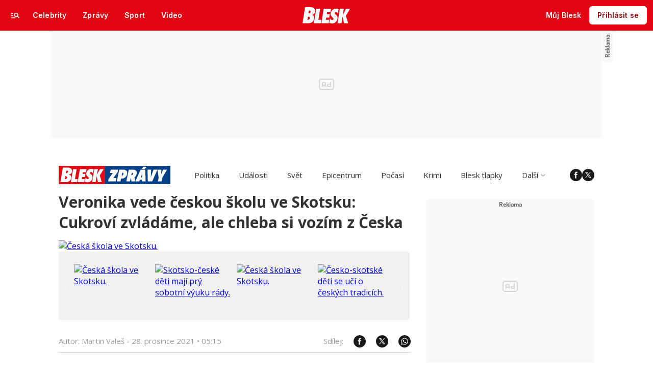

--- FILE ---
content_type: text/html; charset=UTF-8
request_url: https://www.blesk.cz/clanek/zpravy-svet/699079/veronika-vede-ceskou-skolu-ve-skotsku-cukrovi-zvladame-ale-chleba-si-vozim-z-ceska.html
body_size: 63800
content:

<!DOCTYPE html>
<html lang="cs">
<head>
	



<!-- METATAGS | Critical --start-- -->
<meta charset="UTF-8">
<meta name="viewport" content="width=device-width,initial-scale=1.0">
<!-- METATAGS | Critical --end-- -->



        
  <title>Veronika Macleod vede českou školu ve Skotsku: Cukroví zvládáme, chleba ne | Blesk.cz</title>




<link rel="preload" href="https://1076101160.rsc.cdn77.org/css/blesk/dist/blesk-ds-variables.87045bc010e7c7dbaf48.css" as="style" />
<link id="page_style_ds_variables" href="https://1076101160.rsc.cdn77.org/css/blesk/dist/blesk-ds-variables.87045bc010e7c7dbaf48.css" rel="stylesheet" media="screen,tv,handheld" type="text/css">

<!-- CSS | Critical --start-- -->
			<style>.logo-2024 svg{height:var(--icon-size-24);width:69.398px;display:block}.logo-2024--box svg{width:79px;height:32px}.logo-2024--neutral svg path{fill:var(--icon-default)}.logo-2024--inverse svg path{fill:var(--icon-inverse)}.logo-2024--default svg path{fill:var(--icon-brand)}.swiper{width:100%;position:relative;overflow:hidden}.swiper__wrapper{scroll-snap-type:x proximity;scrollbar-width:none;overflow-x:scroll;overflow-y:hidden}.swiper__wrapper::-webkit-scrollbar{display:none}.swiper__items{padding:var(--spacing-4)12px;-ms-flex-direction:row;flex-direction:row;-ms-flex-pack:start;justify-content:start;-ms-flex-align:center;align-items:center;transition:transform .3s ease-in-out;display:-ms-flexbox;display:flex;position:relative}.swiper__items a,.swiper__items .typography{text-decoration:none}.swiper__arrow{cursor:pointer;z-index:20;max-height:36px;display:none;position:absolute;top:50%;bottom:0;transform:translateY(-50%)}.swiper__arrow--left{left:0}.swiper__arrow--right{right:0}.swiper__arrow-gradient{z-index:10;width:72px;height:100%;display:none;position:absolute;top:0}.swiper__arrow-gradient--left{background:linear-gradient(90deg,var(--background-tile-layer-1)50%,rgba(227,6,19,0) 100%);left:0}.swiper__arrow-gradient--right{background:linear-gradient(270deg,var(--background-tile-layer-1)50%,rgba(227,6,19,0) 100%);right:0}[data-swiper]{position:relative}/*# sourceMappingURL=blesk-ds-critical.22247971880b7802f6f4.css.map*/</style>			<style>.navigation-2024{background:var(--background-navigation-default);z-index:9999;width:100%;transition:margin-top .3s ease-in-out,margin-bottom .3s ease-in-out,display .3s ease-in-out;position:fixed;top:0;left:0;right:0}.navigation-2024 a{text-decoration:none}.navigation-2024 .logo-2024{height:32px}.navigation-2024 .logo-2024 svg{width:auto;height:100%}.navigation-2024 .navigation__center,.navigation-2024 .navigation__left,.navigation-2024 .navigation__right{-ms-flex:1;flex:1;-ms-flex-pack:start;justify-content:flex-start;-ms-flex-align:center;align-items:center;gap:0;display:-ms-flexbox;display:flex}.navigation-2024 .navigation__center a{margin:0 auto}.navigation-2024 .navigation__right{-ms-flex-pack:end;justify-content:flex-end;gap:0}.navigation-2024 .navigation__right a{-ms-flex-pack:start;justify-content:flex-start;-ms-flex-align:center;align-items:center;text-decoration:none;display:-ms-inline-flexbox;display:inline-flex}.navigation-2024 .navigation__right a .avatar{cursor:pointer}.navigation-2024 .navigation__hot-links{-ms-flex-pack:start;justify-content:flex-start;-ms-flex-align:center;align-items:center;gap:0;display:none}@media (min-width:1080px){.navigation-2024 .navigation__hot-links{display:-ms-flexbox;display:flex}}.navigation-2024 .navigation__login-button--mobile{display:-ms-inline-flexbox;display:inline-flex}.navigation-2024 .navigation__login-button--desktop{display:none}@media (min-width:1080px){.navigation-2024 .navigation__login-button--mobile{display:none}.navigation-2024 .navigation__login-button--desktop{display:-ms-inline-flexbox;display:inline-flex}}.navigation__wrapper{background:var(--background-navigation-default);padding:var(--spacing-4)var(--spacing-4)var(--spacing-4);box-sizing:border-box;z-index:200;height:-webkit-fit-content;-ms-flex-direction:row;flex-direction:row;-ms-flex-pack:justify;justify-content:space-between;-ms-flex-align:center;align-items:center;height:fit-content;display:-ms-flexbox;display:flex}@media (min-width:1080px){.navigation__wrapper{padding:var(--spacing-12);height:60px}.navigation__wrapper .navigation__right{gap:8px}}@media (max-width:767px){.body--article .content:not(.article-wrapper){padding-top:84px}}@media (min-width:768px) and (max-width:1079px){.body--article .content:not(.article-wrapper){padding-top:84px}}#cnc_branding_creative_wrapper .cnc-ads--leaderboard iframe:first-child,#cnc_branding_creative_wrapper .cnc-ads--leaderboard:before{transition:top .3s ease-in-out}.body--navigation{overscroll-behavior:none}.body--navigation.design-base-homepage:not(.body--navigation-with-info-strip){position:relative}.body--navigation #cnc_branding_creative_wrapper .cnc-ads--leaderboard iframe:first-child{top:60px!important}.body--navigation #cnc_branding_creative_wrapper .cnc-ads--leaderboard:before{top:70px!important}.body--navigation-with-info-strip #cnc_branding_creative_wrapper .cnc-ads--leaderboard iframe:first-child{top:84px!important}.body--navigation-with-info-strip #cnc_branding_creative_wrapper .cnc-ads--leaderboard:before{top:95px!important}.body--navigation-with-dynamic-navigation #cnc_branding_creative_wrapper .cnc-ads--leaderboard iframe:first-child{top:99px!important}.body--navigation-with-dynamic-navigation #cnc_branding_creative_wrapper .cnc-ads--leaderboard:before{top:111px!important}@media screen and (min-width:1080px){.responsive-design #cnc_branding_creative_wrapper,#cnc_branding_creative_wrapper,.branding-wrapper,.cnc-branding{margin-top:60px}.body--navigation-with-info-strip #cnc_branding_creative_wrapper,.responsive-design.body--navigation-with-info-strip #cnc_branding_creative_wrapper{margin-top:84px}}.dynamic-navigation{background:var(--background-dynamicnavigation-default);z-index:9000;box-sizing:border-box;overscroll-behavior:none;width:100%;max-height:40px;padding:0;transition:all .3s ease-in-out;position:fixed}.dynamic-navigation:before{content:"";background:var(--background-dynamicnavigation-default);width:100%;height:100px;position:absolute;top:-100px}@media screen and (min-width:1080px){.dynamic-navigation{position:-webkit-sticky;position:sticky;left:0;right:0;overflow:hidden}.dynamic-navigation:before{content:"";background:var(--background-dynamicnavigation-default);width:0;height:0;position:absolute;top:0}}.dynamic-navigation [data-swiper]{padding:0;padding-right:var(--spacing-4);max-width:1080px;margin:0 auto}.dynamic-navigation [data-swiper] .swiper__items{gap:var(--spacing-6);padding:var(--spacing-4)var(--spacing-12)}.dynamic-navigation [data-swiper] .swiper__arrow-gradient--left{background:linear-gradient(90deg,#e30613 50%,rgba(227,6,19,0) 100%);left:0}.dynamic-navigation [data-swiper] .swiper__arrow-gradient--right{background:linear-gradient(270deg,#e30613 50%,rgba(227,6,19,0) 100%);right:0}.dynamic-navigation [data-swiper] .swiper__arrow--left{left:var(--spacing-12)}.dynamic-navigation [data-swiper] .swiper__arrow--right{right:var(--spacing-12)}.dynamic-navigation .button-2024 .typography{white-space:nowrap;text-overflow:ellipsis;max-width:220px;overflow:hidden}[data-dynamic-navigation-bg]{background:var(--background-dynamicnavigation-default);z-index:100;visibility:hidden;width:100%;height:1px;transition:top .2s ease-in-out;position:fixed;top:0;left:0;right:0}@media screen and (min-width:768px){[data-dynamic-navigation-bg]{visibility:visible}}.branding-wrapper .dynamic-navigation{width:100%}.dynamic-navigation-placeholder{z-index:9000;background:var(--background-dynamicnavigation-default);width:100%;height:40px;position:fixed;top:0;left:0;right:0}/*# sourceMappingURL=blesk-ds-critical-navigation.3cc18987ecedfdb2b571.css.map*/</style>			<style>.article-header-gallery{aspect-ratio:3/2;width:calc(100% + 48px);height:auto;margin-left:-24px}.article-header-gallery--video{aspect-ratio:16/9}@media screen and (min-width:1080px){.article-header-gallery{width:1184px;max-width:1080px;margin-left:-52px}}.article-header-gallery .article-header-gallery__link{width:100%;height:100%;display:block;position:relative}.article-header-gallery .article-header-gallery__shadow{background:linear-gradient(rgba(15,23,31,0) 50.48%,rgba(15,23,31,.6) 100%);width:100%;height:100%;display:block;position:absolute}.article-header-gallery .article-header-gallery__button-center,.article-header-gallery .article-header-gallery__button-right{z-index:1;position:absolute;top:50%;right:0;transform:translateY(-50%)}.article-header-gallery .article-header-gallery__button-center{box-shadow:var(--shadow-xl);height:48px;transition:all .3s;left:50%;transform:translate(-50%,-50%)}.article-header-gallery .article-header-gallery__button-center svg{transition:transform .3s}.article-header-gallery .article-header-gallery__button-center:hover{box-shadow:var(--shadow-2xl);padding:30px}.article-header-gallery .article-header-gallery__button-center:hover .typography{font-size:1.4em}.article-header-gallery .article-header-gallery__button-center:hover svg{transform:rotate(-30deg)}.article-header-gallery .article-header-gallery__button-right{border-top-right-radius:0;border-bottom-right-radius:0;width:48px;height:48px}.article-header-gallery .article-header-gallery__count{bottom:var(--spacing-16);left:var(--spacing-16);color:var(--text-inverse);position:absolute}.article-header-gallery .article-header-gallery__count:before{background:var(--text-brand);content:"";z-index:1;width:53px;height:6px;position:absolute;top:-22px;left:0;right:0}@media screen and (min-width:1080px){.article-header-gallery .article-header-gallery__count{bottom:var(--spacing-32);left:var(--spacing-32)}}.article-header-gallery .article-header-gallery__image{object-fit:cover;width:100%;height:100%;display:block}.article-header-gallery .article-header-gallery__image img{object-fit:cover;width:100%;height:100%}.article-header-gallery .hint{bottom:var(--spacing-16);right:var(--spacing-16);z-index:1;position:absolute}.article-header-gallery .hint svg path{fill:var(--icon-white-subtlest)}@media screen and (min-width:1080px){.article-header-gallery .hint{bottom:var(--spacing-32);right:var(--spacing-32)}}.article__header{gap:var(--spacing-24);-ms-flex-direction:column;flex-direction:column;grid-area:pageContentArticleHeader;display:-ms-flexbox;display:flex}.article__header h1{text-align:center;margin:0}.article__header-divider{background:var(--icon-brand);width:100%;height:4px;transition:width .3s}.article__header-divider--bg{background:var(--border-subtle)}.typography--title{font-family:var(--font-family-alternative);font-size:var(--font-size-60);font-style:normal;font-weight:var(--font-weight-extrabold);letter-spacing:.6px;line-height:100%}@media screen and (min-width:1080px){.typography--title{letter-spacing:.9px}}/*# sourceMappingURL=blesk-ds-critical-article.a34dbdcd4fa083fb58c7.css.map*/</style>			<style>.breaking-news{z-index:1000;padding:var(--spacing-16);-ms-flex-pack:justify;justify-content:space-between;-ms-flex-align:center;align-items:center;gap:var(--spacing-12);background:var(--background-breakingnews-default);box-shadow:var(--shadow-md);overscroll-behavior:none;border-radius:0;-ms-flex-direction:row;flex-direction:row;width:auto;margin:0 auto 10px;transition:all .3s ease-in-out;display:-ms-flexbox;display:flex;position:-webkit-sticky;position:sticky;top:0}@media screen and (min-width:1080px){.breaking-news{margin-top:var(--spacing-16);margin-bottom:var(--spacing-16)}}.breaking-news__wrapper{box-sizing:border-box;padding:0 var(--spacing-24);z-index:10000;grid-area:1/1/auto/-1;margin:0 auto;transition:all .3s ease-in-out;display:-ms-flexbox;display:flex;position:fixed;top:0;left:0;right:0}@media screen and (min-width:1080px){.breaking-news__wrapper{width:1080px;padding:0 52px;left:0;right:0}}.breaking-news__content,.breaking-news__content-text,.breaking-news__content a{gap:var(--spacing-12);-ms-flex-direction:column;flex-direction:column;-ms-flex-align:start;align-items:flex-start;text-decoration:none;display:-ms-flexbox;display:flex}.breaking-news__content:hover,.breaking-news__content-text:hover,.breaking-news__content a:hover{text-decoration:none}@media screen and (min-width:1080px){.breaking-news__content,.breaking-news__content-text,.breaking-news__content a{-ms-flex-align:center;align-items:center}}.breaking-news__image img{max-width:100%}@media (orientation:landscape){.breaking-news__image{max-width:200px}}@media screen and (min-width:768px) and (max-width:1079px){.breaking-news__image{width:300px;min-width:300px}}@media screen and (min-width:1080px){.breaking-news__image{width:564px;min-width:564px}}@media (orientation:landscape){.breaking-news__content,.breaking-news__content a{-ms-flex-direction:row;flex-direction:row}}@media screen and (min-width:768px) and (max-width:1079px){.breaking-news__content,.breaking-news__content a{-ms-flex-direction:row;flex-direction:row;-ms-flex-align:center;align-items:center}}@media screen and (min-width:1080px){.breaking-news__content,.breaking-news__content a{-ms-flex-direction:row;flex-direction:row}.breaking-news__content-text{-ms-flex-align:start;align-items:flex-start}}.breaking-news__title .typography{color:var(--text-default);text-decoration:none}.breaking-news__close{border-radius:var(--radius-6);background:var(--background-button-secondary-default);top:var(--spacing-8);right:var(--spacing-8);width:36px;height:36px;position:absolute}/*# sourceMappingURL=blesk-ds-critical-breaking-news.abd89032d717960c7cb8.css.map*/</style><!-- CSS | Critical --end-- -->
 
<!-- PRECONNECTS --start-- --><link rel="preconnect" href="https://1076101160.rsc.cdn77.org" crossorigin="anonymous" /><link rel="preconnect" href="https://fonts.googleapis.com/" crossorigin="anonymous" /><link rel="preconnect" href="https://fonts.gstatic.com" crossorigin="anonymous" /><link rel="preconnect" href="https://www.googletagmanager.com" crossorigin="anonymous" /><link rel="preconnect" href="https://cdn.cpex.cz" crossorigin="anonymous" /><link rel="preconnect" href="https://w.cncenter.cz" crossorigin="anonymous" /><link rel="preconnect" href="https://securepubads.g.doubleclick.net" crossorigin="anonymous" /><!-- PRECONNECTS --end-- -->
<script type="text/javascript">
        window.CNC = window.CNC || {};
        window.CNC.mieroTracking = window.CNC.mieroTracking || {};
        window.CNC.mieroTracking.mustBeEnabled = {
            'purposes': ['cookies','publishers-UPqtcgaE','publishers-Kqq3iPge','publishers-jRQF2F4U'],
            'vendors': ['c:czechnews-nJYjk3Bf'],
        };
        window.CNC.mieroTracking.wasCalled = false;

        var isMeiroEnabled = false;

        var meiroSendEvent = function () {
            if (window.CNC.mieroTracking.wasCalled)
                return;

            var domain = "me.blesk.cz";
            var script = document.createElement("script");

            script.onload = function() {
                MeiroEvents.init({ domain: domain, cross_domain_whitelist: ['auto.cz', 'horoskopy.blesk.cz', 'isport.blesk.cz', 'prozeny.blesk.cz', 'cncenter.cz', 'login.cncenter.cz', 'e15.cz', 'evropa2.cz', 'frekvence1.cz', 'lideazeme.cz', 'maminka.cz', 'poggers.cz', 'premium.ikiosek.cz', 'reflex.cz', 'youradio.cz', 'youradiotalk.cz', 'zeny.cz' ] });
                MeiroEvents.track("pageView", {
                    custom_payload: {
                        premium: "no",
                                            }
                });
                MeiroEvents.track("outboundLinkClick");
            };

            script.src = "//" + domain + "/sdk/";
            script.async = true;
            document.head.appendChild(script);
            window.CNC.mieroTracking.wasCalled = true;
        }

        window.CNC.mieroTracking.getIsMeiroEnabled = function (Didomi) {
            var userStatus = Didomi.getUserStatus();
            var areAllPurposesEnabled = window.CNC.mieroTracking.areAllEnabled(userStatus.purposes.global.enabled, window.CNC.mieroTracking.mustBeEnabled.purposes);
            var areAllVendorsEnabled = window.CNC.mieroTracking.areAllEnabled(userStatus.vendors.consent.enabled, window.CNC.mieroTracking.mustBeEnabled.vendors);

            return ( areAllPurposesEnabled && areAllVendorsEnabled )
        };

        window.CNC.mieroTracking.areAllEnabled = function (consentList, values) {
            var areEnabled = true;

            values.forEach(function(item){
                areEnabled = areEnabled && (consentList.indexOf(item) > -1);
            });

            return areEnabled;
        };

        window.didomiOnReady = window.didomiOnReady || [];

        window.didomiOnReady.push(function (Didomi) {
            if (window.CNC.mieroTracking.getIsMeiroEnabled(Didomi)) {
                meiroSendEvent();
            }

            Didomi.on('preferences.shown', function () {
                isMeiroEnabled = window.CNC.mieroTracking.getIsMeiroEnabled(Didomi);
            })

            Didomi.on('preferences.clicksavechoices', function () {
                if (!isMeiroEnabled && window.CNC.mieroTracking.getIsMeiroEnabled(Didomi)) {
                    meiroSendEvent();
                }
            })

            // Rozumím a přijímám
            Didomi.on('notice.clickagree', function () {
                if (!isMeiroEnabled && window.CNC.mieroTracking.getIsMeiroEnabled(Didomi)) {
                    meiroSendEvent();
                }
            })
        });
    </script>









<!-- Cxense script begin -->
<script type="text/javascript">
  var cX = cX || {}; cX.callQueue = cX.callQueue || [];
  cX.callQueue.push(['setSiteId', '4731409097963127784']);
  cX.callQueue.push(['sendPageViewEvent']);
  cX.callQueue.push(['sync','adform']);
  cX.callQueue.push(['sync','appnexus']);
  cX.callQueue.push(['sync','rub']);
</script>

<script>
  window.CNC = window.CNC || {};
  window.CNC.pianoTracking = window.CNC.pianoTracking || {};
  window.CNC.pianoTracking.mustBeEnabled = {
    'purposes': ['cookies','publishers-UPqtcgaE','publishers-XWZ2b3AK','publishers-Kqq3iPge','publishers-jRQF2F4U'],
    'vendors': ['c:czechnews-nJYjk3Bf'],
  };

  window.CNC.pianoTracking.getIsPianoEnabled = function (Didomi) {
    var userStatus = Didomi.getUserStatus();
    var areAllPurposesEnabled = window.CNC.pianoTracking.areAllEnabled(userStatus.purposes.global.enabled, window.CNC.pianoTracking.mustBeEnabled.purposes);
    var areAllVendorsEnabled = window.CNC.pianoTracking.areAllEnabled(userStatus.vendors.consent.enabled, window.CNC.pianoTracking.mustBeEnabled.vendors);

    return ( areAllPurposesEnabled && areAllVendorsEnabled )
  };

  window.CNC.pianoTracking.areAllEnabled = function (consentList, values) {
    var areEnabled = true;

    values.forEach(function(item){
        areEnabled = areEnabled && (consentList.indexOf(item) > -1);
    });

    return areEnabled;
  };

  window.didomiOnReady = window.didomiOnReady || [];
  window.didomiOnReady.push(function(Didomi) {
    if (window.CNC.pianoTracking.getIsPianoEnabled(Didomi)) {
        (function(d,s,e,t){e=d.createElement(s);e.type='text/java'+s;e.async='async';
        e.src=location.protocol+'//cdn.cxense.com/cx.js';
        t=d.getElementsByTagName(s)[0];t.parentNode.insertBefore(e,t);})(document,'script');
    };
  });
</script>








				

			
	<script>
		window.__cncPageDefinition = {

			categoryTree: '1,7,5313',
			template: 'article',
			webType: 'desktop',
			browserEngine:'SSR',
			isDiscussion:false,

			
			
							keywords: [
					"IDARTICLE699079",																					"Skotsko",
											"krajané",
											"Edinburgh",
											"Glasgow",
											"dundee",
											"angličtina",
											"čeština",
											"škola",
											"mikuláš",
											"učitelka",
									],
			
							prArticle: false
					}
	</script>








<!-- BEGIN reklamni pozice [id=3343], [pos=200] -->
<!-- ART | desktop+mob | pos: 200 | CMP -->
<script>
	const PayOrOkConfig = (() => {
		const isPremiumUser = () => {
			const CNCUserPaid = document.querySelector('meta[name="CNCUserPaid"]');
			return Boolean(CNCUserPaid?.content === 'true');
		};

		// Default URLs
		const defaultPortaUrl = `/prihlaseni/login/porta?redirect_uri=${window.location.href}`;
		const defaultRegisterUrl = `https://premium.ikiosek.cz/web-bez-reklam?cmp_source=${window.location.href}`;
		const defaultCookiesUrl = 'https://www.cncenter.cz/cookies';
		const defaultUserProfileUrl = `https://${window.location.hostname}/prihlaseni_premium`;

		return {
			isPremiumUser,
			portaUrl: window.__cncPortaUrl || defaultPortaUrl,
			registerUrl: window.__cncRegisterUrl || defaultRegisterUrl,
			cookiesUrl: window.__cncCookiesUrl || defaultCookiesUrl,
			userProfileUrl: window.__cncUserProfileUrl || defaultUserProfileUrl
		};
	})();

	const { isPremiumUser, portaUrl, registerUrl, cookiesUrl, userProfileUrl } = PayOrOkConfig;

	Object.assign(window, {
		__cncIsPremiumUser: isPremiumUser,
		__cncPortaUrl: portaUrl,
		__cncRegisterUrl: registerUrl,
		__cncCookiesUrl: cookiesUrl,
		__cncUserProfileUrl: userProfileUrl
	});
</script>

<script id="cnc_cpex_cmp" src="https://cdn.cpex.cz/cmp/subscription/configurations/cnc-cmp-subscription.js"	async="async"></script>
<!-- END reklamni pozice [id=3343], [pos=200] -->




		
<!-- BEGIN reklamni pozice [id=3358], [pos=210] -->
<!-- technick pozice - inzerce | desktop+mob | head | pos: 210 -->
<script>
  window.__isCncAdsMonitoringFromWeb = true;
  window.__cncAdsMonitoringStartTime = Date.now();
</script>

<!-- GAM -->
<link href="//w.cncenter.cz/styles/cnc-slot-sizes.min.css" id="cnc_global_css" rel="stylesheet" crossorigin="anonymous">

<script type="application/javascript">
  window.__cncPageDefinition = window.__cncPageDefinition || {};
  window.__cncPageDefinition.site = 'blesk';
  window.__cncPageDefinition.forceArea = 'zpravy';
  window.__cncPageDefinition.template = window.__cncPageDefinition.template || 'article';
</script>

<!-- -->
<script id="cnc_gpt" src="https://securepubads.g.doubleclick.net/tag/js/gpt.js" async="async"></script>

<script id="cnc_cpex_prebid_settings" src="//micro.rubiconproject.com/prebid/dynamic/22918.js" async="async" referrerpolicy="strict-origin-when-cross-origin" ></script>

<script type="application/javascript" src="https://w.cncenter.cz/cnc-wrapper.min.js" async="async"></script>

<!-- GAM -->

<!-- END reklamni pozice [id=3358], [pos=210] -->



<!-- Marfeel integration -->

	

	
	<meta property="mrf:sections" content="Zprávy;Svět">

	
	<meta property="mrf:cms_id" content="magazine-1-699079">

<meta property="mrf:tags" content="pageType:article;articleIdGallery:699079">









<script type="text/javascript">
	window.CNC = window.CNC || {};
  window.CNC.marfeelTracking = window.CNC.marfeelTracking || {};
  window.CNC.marfeelTracking.mustBeEnabled = {
    'purposes': ['cookies','publishers-UPqtcgaE','publishers-XWZ2b3AK','publishers-Kqq3iPge','publishers-jRQF2F4U'],
    'vendors': ['c:czechnews-nJYjk3Bf'],
  };

  window.CNC.marfeelTracking.getIsMarfeelEnabled = function (Didomi) {
    var userStatus = Didomi.getUserStatus();
    var areAllPurposesEnabled = window.CNC.marfeelTracking.areAllEnabled(userStatus.purposes.global.enabled, window.CNC.marfeelTracking.mustBeEnabled.purposes);
    var areAllVendorsEnabled = window.CNC.marfeelTracking.areAllEnabled(userStatus.vendors.consent.enabled, window.CNC.marfeelTracking.mustBeEnabled.vendors);

    return ( areAllPurposesEnabled && areAllVendorsEnabled )
  };

  window.CNC.marfeelTracking.areAllEnabled = function (consentList, values) {
    var areEnabled = true;

    values.forEach(function(item){
        areEnabled = areEnabled && (consentList.indexOf(item) > -1);
    });

    return areEnabled;
  };

  window.didomiOnReady = window.didomiOnReady || [];
  window.didomiOnReady.push(function(Didomi) {
    if (window.CNC.marfeelTracking.getIsMarfeelEnabled(Didomi)) {
			!function(){"use strict";function e(e){var t=!(arguments.length>1&&void 0!==arguments[1])||arguments[1],c=document.createElement("script");c.src=e,t?c.type="module":(c.async=!0,c.type="text/javascript",c.setAttribute("nomodule",""));var n=document.getElementsByTagName("script")[0];n.parentNode.insertBefore(c,n)}!function(t,c){!function(t,c,n){var a,o,r;n.accountId=c,null!==(a=t.marfeel)&&void 0!==a||(t.marfeel={}),null!==(o=(r=t.marfeel).cmd)&&void 0!==o||(r.cmd=[]),t.marfeel.config=n;var i="https://sdk.mrf.io/statics";e("".concat(i,"/marfeel-sdk.js?id=").concat(c),!0),e("".concat(i,"/marfeel-sdk.es5.js?id=").concat(c),!1)}(t,c,arguments.length>2&&void 0!==arguments[2]?arguments[2]:{})}(window,8816,{} /* Config */)}();
    };
  });

</script>


<script src="https://1076101160.rsc.cdn77.org/js/default/standalone/layoutDelayScripts.min.js?v="></script>



	
	
			<script>
          window['$recSystem'] = {
            documentId: '699079',
            sourceId: 'blesk-cz',
            userId: 'fc949e5f-64ee-466a-9bed-3a020f5a365e',
          };
		</script>
	
<!-- Google Tag Manager -->
		






	<script>
		var dataLayer = [{
		"pageType": ["Article"],

		"pageCategory": ["Titulní strana","Zprávy","Svět"],
		"visitorLoginState": "Anonymous",
		"webType": "Desktop",
			"articleId": "699079"
	}];
	</script>

<script>
	// Function to get a cookie by name
	function getConsentCookie(name) {
		let value = "; " + document.cookie;
		let parts = value.split("; " + name + "=");
		if (parts.length === 2) return parts.pop().split(";").shift();
	}
</script>

	<script>
				if (false && getConsentCookie('CNC_DIDOMI_COOKIE')) {

			
			(function(w,d,s,l,i){w[l]=w[l]||[];w[l].push({
					'gtm.start': new Date().getTime(),event:'gtm.js'});
					var f=d.getElementsByTagName(s)[0],
				j=d.createElement(s),dl=l!='dataLayer'?'&l='+l:'';j.async=true;j.src=
				'//www.googletagmanager.com/gtm.js?id='+i+dl;f.parentNode.insertBefore(j,f);
			})(window,document,'script','dataLayer','GTM-58FQVS');
		} else {

			
			window.didomiOnReady = window.didomiOnReady || [];
			window.didomiOnReady.push(function (Didomi) {
				(function(w,d,s,l,i){w[l]=w[l]||[];w[l].push({
						'gtm.start': new Date().getTime(),event:'gtm.js'});
						var f=d.getElementsByTagName(s)[0],
					j=d.createElement(s),dl=l!='dataLayer'?'&l='+l:'';j.async=true;j.src=
					'//www.googletagmanager.com/gtm.js?id='+i+dl;f.parentNode.insertBefore(j,f);
				})(window,document,'script','dataLayer','GTM-58FQVS');
			});
		}
	</script>
<!-- End Google Tag Manager -->


	<script>
		dataLayer.push({'app': {"userDBId":"dbCNC","systemId":"blesk","service":{"entity":"cnc","name":"Blesk Zprávy","type":"magazine","version":"1.0","environment":"desktop"},"tracking":{"lookForLists":true},"isPremium":false}});
	</script>


	<script>
		dataLayer.push({'page': {"layoutId":"179761","type":"article"}});
	</script>


	<script>
		dataLayer.push({'user': {"loginStatus":"anonymous","internal":"false","premiumStatus":false}});
	</script>



<script src="https://www.blesk.cz/js/lib/jquery-1.11.1.min.js"></script>
<script src="https://www.blesk.cz/js/lib/jquery-migrate-1.2.1.min.js"></script>

<script>
	window.CNC = window.CNC || {};
	window.CNC.onlineReports = window.CNC.onlineReports || {};
	window.CNC.onlineReports.reportItem = '.report_item';
  window.locale='cs';
</script>

<script src="https://1076101160.rsc.cdn77.org/js/base-cz/gemius.js"></script>

<script src="https://1076101160.rsc.cdn77.org/js/blesk-zpravy/dist/blesk-zpravy.main-a7ccf77c17.min.js"></script>
<script src="https://1076101160.rsc.cdn77.org/js/blesk-zpravy/dist/blesk-zpravy.plugins-ec8352e036.min.js"></script>

<script src="https://platform.twitter.com/widgets.js" charset="utf-8" async="true"></script>


  <script defer src="https://kviz.cnchub.io/widget/index.iife.js"></script>




	<script>
      try {
        var parentUrl = window.parent.location;

        if (typeof parentUrl == 'undefined') {
          parentUrl = '';
        }

        var isInIframe = window.location != window.parent.location && parentUrl.indexOf('app.convertexperiments.com') === -1 && parentUrl.indexOf('api.traq.li') === -1;
        var newUrl = 'https://www.blesk.cz/clanek/zpravy-svet/699079/veronika-vede-ceskou-skolu-ve-skotsku-cukrovi-zvladame-ale-chleba-si-vozim-z-ceska.html';

        if (isInIframe) {
          window.parent.location = newUrl;
        }
      } catch (err) {
      }
	</script>




<meta name="CNCUserStatus" content="anonymous" />


<style>@font-face{font-family:Vafle Classic;font-weight:400;font-style:normal;font-display:swap;src:url(https://1884403144.rsc.cdn77.org/dist/assets/default/fonts/vafle_classic.woff2)format("woff2"),url(https://1884403144.rsc.cdn77.org/dist/assets/default/fonts/vafle_classic.woff)format("woff")}@font-face{font-family:Vafle Condensed;font-weight:400;font-style:normal;font-display:swap;src:url(https://1884403144.rsc.cdn77.org/dist/assets/default/fonts/vafle_condensed.woff)format("woff")}@font-face{font-family:Lato;font-weight:400;font-style:normal;font-display:swap;src:url(https://1884403144.rsc.cdn77.org/dist/assets/default/fonts/LatoLatin-Regular.woff2)format("woff2"),url(https://1884403144.rsc.cdn77.org/dist/assets/default/fonts/LatoLatin-Regular.woff)format("woff")}.vp-player .vp-logo .vp-logo-top-right,.vp-player .vp-logo .vp-logo-top-left,.vp-player .vp-logo .vp-logo-bottom-right,.vp-player .vp-logo .vp-logo-bottom-left{width:auto}.vp-player .vp-big-play-button .vp-icon-play:before{content:url(https://img2.cncenter.cz/images/isportcz/dist/svg/play.svg?v=2);display:block}.vp-player.vp-size-breakpoint-2 .vp-big-play-button .vp-icon-play:before,.vp-player.vp-size-breakpoint-3 .vp-big-play-button .vp-icon-play:before{width:30px}.vp-player.vp-size-breakpoint-4 .vp-big-play-button .vp-icon-play:before,.vp-player.vp-size-breakpoint-5 .vp-big-play-button .vp-icon-play:before,.vp-player.vp-size-breakpoint-6 .vp-big-play-button .vp-icon-play:before{width:60px}.vp-player.vp-size-breakpoint-7 .vp-big-play-button .vp-icon-play:before,.vp-player.vp-size-breakpoint-8 .vp-big-play-button .vp-icon-play:before,.vp-player.vp-size-breakpoint-9 .vp-big-play-button .vp-icon-play:before,.vp-player.vp-size-breakpoint-10 .vp-big-play-button .vp-icon-play:before{width:90px}.vp-player.vp-float-animation{z-index:999!important}#vp-floating-container .vp-big-play-button .vp-icon-play:before{width:30px}.vp-player--loading{aspect-ratio:16/9;color:#fff;background:#000;-ms-flex-line-pack:center;-ms-flex-pack:center;align-content:center;justify-content:center;-ms-flex-align:center;align-items:center;display:-ms-flexbox;display:flex}.vp-video-wrapper{width:100%;height:0;padding-bottom:56.25%;font-family:arial,helvetica,sans-serif;position:relative}.vp-video-wrapper .vp-video-wrapper--content .vp-display-container,.vp-video-wrapper .vp-video-wrapper--content .vp-reset-text,.vp-video-wrapper .vp-video-wrapper--content .vp-reset{vertical-align:middle}.vp-video-wrapper .vp-skip{border:1px solid #333;padding:.5em}.vp-video-wrapper--content{width:100%;height:100%;position:absolute;top:0;left:0;container-type:inline-size}.vp-banner{width:auto!important;height:auto!important}.vp-wrapper .vp-logo .vp-second-logo{width:auto;height:auto}.vp-flag-floating .vp-wrapper{border:5px solid #fff;border-radius:3px;box-shadow:0 0 20px rgba(0,0,0,.25);max-width:300px!important}.vp-flag-floating .vp-wrapper .vp-overlays .vp-plugin-vast{display:none}.vp-video-wrapper--poster{width:100%;height:100%}.vp-prestart .vp-content-fade,.vp-ended .vp-content-fade{background:0 0;opacity:0!important}.online_report .report_item .media .vp-video-mobile-access-dnd a{float:none;width:auto;margin:auto}.vpplayer .vp-banner{width:auto;height:auto}.vp-display-controls .vp-svg-icon-puse path,.vp-display-controls .vp-svg-icon-replay path,.vp-display-controls .vp-svg-icon-play path{display:none}.vp-display-controls .vp-svg-icon-replay,.vp-display-controls .vp-svg-icon-play{background-image:url(/images/default/vp-player/play.svg);background-repeat:no-repeat;background-size:contain}.vp-overlay-video-locked-in-time{box-sizing:content-box;z-index:20;visibility:hidden;background-size:contain;-ms-flex-direction:column;flex-direction:column;-ms-flex-pack:center;justify-content:center;-ms-flex-align:start;align-items:flex-start;gap:16px;width:calc(100% - 96px);height:100%;padding:0 48px;display:-ms-flexbox;display:flex;position:absolute;top:0;box-shadow:inset 0 0 0 2000px rgba(0,0,0,.7)}.vp-overlay-video-locked-in-time__content{-ms-flex-direction:column;flex-direction:column;-ms-flex-align:center;align-items:center;gap:32px;display:-ms-flexbox;display:flex}.vp-overlay-video-locked-in-time__premium{-ms-flex-align:center;align-items:center;gap:16px;display:-ms-flexbox;display:flex}.vp-overlay-video-locked-in-time__premium.logo-isport .vp-overlay-video-locked-in-time__magazine,.vp-overlay-video-locked-in-time__premium.logo-reflex .vp-overlay-video-locked-in-time__magazine,.vp-overlay-video-locked-in-time__premium.logo-e15 .vp-overlay-video-locked-in-time__magazine,.vp-overlay-video-locked-in-time__premium.logo-auto .vp-overlay-video-locked-in-time__magazine{width:110px;height:40px}.vp-overlay-video-locked-in-time__premium.logo-premium .vp-overlay-video-locked-in-time__magazine{width:150px;height:20px}.vp-overlay-video-locked-in-time__premium.logo-premium .vp-overlay-video-locked-in-time__divider,.vp-overlay-video-locked-in-time__premium.logo-premium .vp-overlay-video-locked-in-time__premium-logo{display:none}.vp-overlay-video-locked-in-time__magazine,.vp-overlay-video-locked-in-time__premium-logo{line-height:0}.vp-overlay-video-locked-in-time__divider{background:#e7e7e7;width:1px;height:16px}.vp-overlay-video-locked-in-time__info{-ms-flex-direction:column;flex-direction:column;-ms-flex-align:center;align-items:center;gap:24px;display:-ms-flexbox;display:flex}.vp-overlay-video-locked-in-time__titles{-ms-flex-direction:column;flex-direction:column;-ms-flex-align:center;align-items:center;gap:4px;display:-ms-flexbox;display:flex}.vp-overlay-video-locked-in-time__title{text-align:center;color:#fff;font-family:Vafle Condensed,arial,sans-serif;font-size:26px;font-style:normal;font-weight:400;line-height:32px}.vp-overlay-video-locked-in-time__subtitle{color:#fff;font-family:arial;font-size:16px;font-style:normal;font-weight:400;line-height:28px}.vp-overlay-video-locked-in-time__button{color:#fff;cursor:pointer;background:#df0028;border:2px solid #df0028;border-radius:4px;-ms-flex-pack:center;justify-content:center;-ms-flex-align:center;align-items:center;gap:8px;font-family:Lato,sans-serif;display:-ms-flexbox;display:flex}.vp-overlay-video-locked-in-time__button:hover{background:#af0523;border:2px solid #af0523}a.vp-overlay-video-locked-in-time__link{letter-spacing:.18px;padding:12px 24px;font-size:18px;font-style:normal;font-weight:700;line-height:28px;color:#fff!important;text-decoration:none!important}.vp-overlay-video-locked-in-time__login{-ms-flex-align:center;align-items:center;gap:8px;display:-ms-flexbox;display:flex}.vp-overlay-video-locked-in-time__login-info{color:#fff;font-family:arial;font-size:16px;font-style:normal;font-weight:400;line-height:28px}.vp-overlay-video-locked-in-time__login-link{font-family:arial,sans-serif;font-size:16px;font-style:normal;font-weight:400;line-height:28px;text-decoration-line:underline;color:#fff!important}.vp-overlay-video-locked-in-time__login-link:hover{text-decoration:none}.animate-pulse-on-black-bg{animation:2s infinite pulse-animation-on-black-bg}@keyframes pulse-animation-on-black-bg{0%{box-shadow:0 0 rgba(255,255,255,.2)}to{box-shadow:0 0 0 20px rgba(255,255,255,0)}}@container (width<=680px){.vp-overlay-video-locked-in-time{width:calc(100% - 96px);padding:0 48px}.vp-overlay-video-locked-in-time__content{gap:24px}.vp-overlay-video-locked-in-time__info{gap:16px}.vp-overlay-video-locked-in-time__titles{gap:12px}a.vp-overlay-video-locked-in-time__link{padding:8px 10px;font-size:16px;line-height:24px}}@container (width<=560px){.vp-overlay-video-locked-in-time{width:calc(100% - 48px);padding:0 24px}.vp-overlay-video-locked-in-time__content{gap:16px}.vp-overlay-video-locked-in-time__premium{display:none}.vp-overlay-video-locked-in-time__info,.vp-overlay-video-locked-in-time__titles{gap:8px}.vp-overlay-video-locked-in-time__title{font-size:18px;line-height:24px}.vp-overlay-video-locked-in-time__subtitle,a.vp-overlay-video-locked-in-time__link,.vp-overlay-video-locked-in-time__login-info{font-size:14px;line-height:20px}.vp-overlay-video-locked-in-time__login-link{padding:8px;font-size:14px;line-height:20px}}@container (width<=328px){.vp-overlay-video-locked-in-time{width:calc(100% - 32px);padding:0 16px}.vp-overlay-video-locked-in-time__content{gap:16px}.vp-overlay-video-locked-in-time__info{gap:8px}}.vp-video-mobile-access-dnd--overlayer{text-align:center;color:#fff;background:rgba(0,0,0,.8);width:100%;padding:2% 0;font-family:arial,helvetica,sans-serif;position:relative;bottom:0;overflow:hidden}.vp-video-mobile-access-dnd .vp-video-access-dnd--play{top:calc(50% - 28px)}.body--article #article article i[class^=vp-icon-],.body--article #article article em[class*=\ vp-icon-]{speak:never;font-variant:normal;text-transform:none;font-style:normal;font-weight:400;line-height:1;font-family:"icomoon_1.2.0",sans-serif!important}
/*# sourceMappingURL=gjvp-player.6ee01373c2d8c9c98643.css.map*/ </style>

            <script>
        var gemius_use_cmp = true;
      </script>
      <script type="text/javascript" src="https://spir.hit.gemius.pl/gplayer.js"></script>
    
    <script src="https://host.vpplayer.tech/player/	agmipnyq/vpplayer.js?v=c48e6e8e49a7"></script>

          <script src="https://1076101160.rsc.cdn77.org/js/default/dist/cnc-video-player-gjvp-dash.cfe4570c2d710ac51796.js"></script>
      



    <!-- Recombee track script -->
    <script id="recombee-client" async src="https://cdn.jsdelivr.net/gh/recombee/js-api-client/dist/recombee-api-client.min.js"></script>

    <script>
        var script = document.querySelector('#recombee-client');
        script.addEventListener('load', function() {
            window.CNC = window.CNC || {};
            window.CNC.recombee = window.CNC.recombee || {};
            window.CNC.recombee.userId = null;
            window.CNC.recombee.articleId = '699079';
            let recombeeUserId = (document.cookie.match(/^(?:.*;)?\s*meiro_user_id\s*=\s*([^;]+)(?:.*)?$/)||[null,null])[1];

            // Initialize client
            var client = new recombee.ApiClient(
                'czech-news-center-prod',
                '70U0WxdYzaEMPtAX0IfhiEhiMo6JcI1NtbHvH0nTn38eORv4PDkPTQ1ngsvCBuGf',
                    {
                        baseUri: 'client-rapi-cnc.recombee.com'
                    }
            );

            window.CNC.recombee.userId = recombeeUserId;
            window.CNC.recombee.client = client;
            
                        if (recombeeUserId) {
                // Send detail view
                                    client.send(new recombee.AddDetailView(recombeeUserId, '699079'));
                            }
        });
    </script>
    <!-- Recombee track script -->





<link
	rel="stylesheet preload"
	as="style"
	href="https://1076101160.rsc.cdn77.org/css/blesk/dist/blesk-default.b87449af7087ce363f19.css?v=1"
	type="text/css"
>

<link
	rel="stylesheet"
	href="https://1076101160.rsc.cdn77.org/css/blesk-zpravy/dist/blesk-zpravy.main.22dad98512064ca8aa89.css"
	type="text/css"
	media="screen"
>

<!-- FONTS --start-- --><link rel="preload" as="style" href="https://fonts.googleapis.com/css2?family=Barlow+Condensed:ital,wght@0,100;0,200;0,300;0,400;0,500;0,600;0,700;0,800;0,900;1,100;1,200;1,300;1,400;1,500;1,600;1,700;1,800;1,900&amp;display=swap" onload="this.onload=null;this.rel='stylesheet'"><link href="https://fonts.googleapis.com/css2?family=Barlow+Condensed:ital,wght@0,100;0,200;0,300;0,400;0,500;0,600;0,700;0,800;0,900;1,100;1,200;1,300;1,400;1,500;1,600;1,700;1,800;1,900&amp;display=swap" rel="stylesheet"><link href="https://fonts.googleapis.com/css2?family=Inter:ital,opsz,wght@0,14..32,100..900;1,14..32,100..900&amp;display=swap" rel="stylesheet"><!-- FONTS --end-- --> 


<!-- CSS --start-- --><link
			id="page_style_ds_core"			media="screen,tv,handheld"			href="https://1076101160.rsc.cdn77.org/css/blesk/dist/blesk-ds.4218416cca8bc83a40cc.css" rel="stylesheet"  type="text/css"><link
			id="page_style_ds_article"			media="screen,tv,handheld"			href="https://1076101160.rsc.cdn77.org/css/blesk/dist/blesk-ds-article.4390b8563d4eceefd151.css" rel="stylesheet"  type="text/css"><!-- CSS --end-- --> 

<link href="https://1076101160.rsc.cdn77.org/css/blesk-zpravy/dist/images.data.svg.c47100fbfd537cc96dc3.css" rel="stylesheet" id="svg-icons">

<link href="https://fonts.googleapis.com/css?family=Karma:400,500,700&subset=devanagari,latin-ext" rel="stylesheet">


<link href="https://1884403144.rsc.cdn77.org/foto/ceska-skola-ve-skotsku-edinburgh/NjkweDM2NS9jZW50ZXIvdG9wL2ZpbHRlcnM6cXVhbGl0eSg4NSk6bm9fdXBzY2FsZSgpL2ltZw/7395896.jpg?v=0&st=EZZbdIDQdYVDX0ZL2YN9dYR9x3-glCGR9ZdCORtnEDk&ts=1600812000&e=0" rel="preload" as="image" />





<link
	rel="shortcut icon"
	href="https://1076101160.rsc.cdn77.org/favicon/blesk.ico"
	sizes="16x16 24x24 32x32"
	type="image/vnd.microsoft.icon"
>


<link rel="apple-touch-icon" href="https://img2.cncenter.cz/favicon/blesk/apple-touch-icon.png?v=10">
<link rel="icon" type="image/png" sizes="32x32" href="https://img2.cncenter.cz/favicon/blesk/favicon-32x32.png?v=10">
<link rel="icon" type="image/png" sizes="192x192" href="https://img2.cncenter.cz/favicon/blesk/android-chrome-192x192.png?v=10">
<link rel="icon" type="image/png" sizes="16x16" href="https://img2.cncenter.cz/favicon/blesk/favicon-16x16.png?v=10">
<link rel="manifest" href="/manifest/manifest_blesk.cz.json?v=10" />
<link rel="mask-icon" href="https://img2.cncenter.cz/favicon/blesk/safari-pinned-tab.svg?v=10" color="#e30613">
<meta name="apple-mobile-web-app-title" content="Blesk Zprávy | Blesk.cz">
<meta name="application-name" content="Blesk Zprávy | Blesk.cz">
<meta name="msapplication-TileColor" content="#e30613">
<meta name="msapplication-TileImage" content="https://img2.cncenter.cz/favicon/blesk/mstile-144x144.png?v=10">
<meta name="msapplication-config" content="https://img2.cncenter.cz/favicon/blesk/browserconfig.xml">
<meta name="theme-color" content="#e30613">


<link
	rel="preload"
	as="font"
	type="font/woff2"
	href="//img2.cncenter.cz/fonts/open-sans/opensans-light-webfont.woff2"
	crossorigin="crossorigin"
/>

<link
	rel="preload"
	as="font"
	type="font/woff2"
	href="//img2.cncenter.cz/fonts/open-sans/opensans-regular-webfont.woff2"
	crossorigin="crossorigin"
/>

<link
	rel="preload"
	as="font"
	type="font/woff2"
	href="//img2.cncenter.cz/fonts/open-sans/opensans-semibold-webfont.woff2"
	crossorigin="crossorigin"
/>

<link
	rel="preload"
	as="font"
	type="font/woff2"
	href="//img2.cncenter.cz/fonts/open-sans/opensans-bold-webfont.woff2"
	crossorigin="crossorigin"
/>

<link
	rel="preload"
	as="font"
	type="font/woff"
	href="//img2.cncenter.cz/fonts/tablet-gothic/tablet_gothic_condensed-bold-webfont2-18-2.woff"
	crossorigin="crossorigin"
/>



<script>
	window.locale='cs';
</script>

<meta name="author" content="CZECH NEWS CENTER a. s.">

<meta name="apple-itunes-app" content="app-id=912367978" />
<meta name="google-play-app"  content="app-id=cz.ringieraxelspringer.bleskgoogle" />

	<link rel="canonical" href="https://www.blesk.cz/clanek/zpravy-svet/699079/veronika-vede-ceskou-skolu-ve-skotsku-cukrovi-zvladame-ale-chleba-si-vozim-z-ceska.html">

<meta name="referrer" content="no-referrer-when-downgrade" id="referrer-policy-meta">

<meta name="robots" content="max-image-preview:large">

	<meta name="keywords" content="Skotsko,krajané,Edinburgh,Glasgow,dundee,angličtina,čeština,škola,mikuláš,učitelka">

	<meta name="description" content="Veronika Macleod už osm let na Edinburské univerzitě učí Skoty česky, hlavně ty, kteří si našli životního partnera z Česka. A jejich děti začala učit taky, založila sobotní českou školu.">


<meta name="google-site-verification" content="QfmEJC1lnZ3Rb-6vhm4gxLlzQNPmnfVf6lj0CV1nv4Y">

<meta name="twitter:card" content="summary_large_image">
<meta name="twitter:site" content="@Blesk24">
<meta name="twitter:title" content="Veronika Macleod vede českou školu ve Skotsku: Cukroví zvládáme, chleba ne">
<meta name="twitter:description" content="Veronika Macleod už osm let na Edinburské univerzitě učí Skoty česky, hlavně ty, kteří si našli životního partnera z Česka. A jejich děti začala učit taky, založila sobotní českou školu.">
<meta name="twitter:image" content="https://1884403144.rsc.cdn77.org/foto/ceska-skola-ve-skotsku-edinburgh/MTIwMHg2MzAvc21hcnQvaW1n/7395896.jpg?v=0&st=LA8YLADLRiIssADEGkHqrMVxgAaxNu0ZzDNPrHH329s&ts=1600812000&e=0">


<meta property="fb:pages" content="206407509818">

	
			 	
	<meta name="author" content="Martin Valeš">

	<meta property="article:author" content="Martin Valeš">
	<meta property="article:section" content="Svět">
	<meta property="article:published_time" content="2021-12-28 05:15:00">

	<meta property="og:title" content="Veronika vede českou školu ve Skotsku: Cukroví zvládáme, ale chleba si vozím z Česka">

			<meta property="og:type" content="article">
	
	<meta property="og:locale" content="cs_CZ">
	<meta property="og:description" content="Veronika Macleod už osm let na Edinburské univerzitě učí Skoty česky, hlavně ty, kteří si našli životního partnera z Česka. A jejich děti začala učit taky, založila sobotní českou školu.">
	<meta property="og:url" content="https://www.blesk.cz/clanek/zpravy-svet/699079/veronika-vede-ceskou-skolu-ve-skotsku-cukrovi-zvladame-ale-chleba-si-vozim-z-ceska.html">
	<meta property="og:image" content="https://1884403144.rsc.cdn77.org/foto/ceska-skola-ve-skotsku-edinburgh/MTIwMHg2MzAvc21hcnQvaW1n/7395896.jpg?v=0&st=LA8YLADLRiIssADEGkHqrMVxgAaxNu0ZzDNPrHH329s&ts=1600812000&e=0">
	<meta property="og:image:width" content="1200">
	<meta property="og:image:height" content="630">
	<meta property="og:site_name" content="Blesk.cz">
	<meta property="fb:admins" content="728114068">
	<meta property="fb:app_id" content="234564933334551">

	



			<link
			rel="alternate"
			type="application/rss+xml"
			href="https://www.blesk.cz/rss/5313"
			title="Svět RSS"
		/>
				<link
			rel="alternate"
			type="application/rss+xml"
			href="https://www.blesk.cz/rss/7"
			title="Zprávy RSS"
		/>
			<link
			rel="alternate"
			type="application/rss+xml"
			href="https://www.blesk.cz/rss/1"
			title="Titulní strana RSS"
		/>
	</head>
<body class="contentWidth1080">
		<script>
				window.didomiOnReady = window.didomiOnReady || [];
				window.didomiOnReady.push(function (Didomi) {
					dataLayer.push({ 'event': 'page_body' });
				});
			</script>
		
<div id="fb-root" style="display:none"></div>

	<script>
      window.fbAsyncInit = function () {
        FB.init({
          appId: '234564933334551', // App ID
          channelUrl: '//blesk.cz/channel.html', // Channel File
          status: true, // check login status
          cookie: true, // enable cookies to allow the server to access the session
          xfbml: true, // parse XFBML
        });
      };

      // Load the SDK Asynchronously
      (function (d, s, id) {
        var js, fjs = d.getElementsByTagName(s)[0];
        if (d.getElementById(id)) return;
        js = d.createElement(s);
        js.id = id;
        js.src = "//connect.facebook.net/cs_CZ/all.js";
        fjs.parentNode.insertBefore(js, fjs);
      }(document, 'script', 'facebook-jssdk'));
	</script>

	


<script>
	window.CNC = window.CNC || {};
	window.CNC.premiumAccess = false;
	window.CNC.isLoggedIn = false;
</script>

	
<noscript>
	<iframe src="//www.googletagmanager.com/ns.html?id=GTM-58FQVS" height="0" width="0" style="display:none;visibility:hidden"></iframe>
</noscript>

	

<script>
          window.ioObject = 'io';
          (function(i) {
            window[i] = window[i] || function() {
              (window[i].a = window[i].a || []).push(arguments)
            }
          })(window.ioObject);
		</script><script async src="https://cdn.onthe.io/io.js/ZgNctJPDXlOc"></script><script>
			function isDidomiEnabled(s) {
				let DidomiEnabled = Didomi.getUserConsentStatus(s, 'c:czechnews-nJYjk3Bf');

				if( typeof(DidomiEnabled)==="undefined" ) {
					DidomiEnabled = Didomi.getUserConsentStatusForPurpose(s);
				}

				return DidomiEnabled;
			}

			let isIoEnabled = false
						window.ioSettings = {
				page_url: 'https://www.blesk.cz/clanek/zpravy-svet/699079/veronika-vede-ceskou-skolu-ve-skotsku-cukrovi-zvladame-ale-chleba-si-vozim-z-ceska.html',
				page_url_canonical: 'https://www.blesk.cz/clanek/699079',
				page_title: "Veronika Macleod vede českou školu ve Skotsku: Cukroví zvládáme, chleba ne",
				page_type: 'article',
				page_language: 'cs',
				user_status: 'free_unreg',

								article_categories: ['Zpravy'],
				article_type: 'Article',
				article_authors: ["Martin Valeš"],							};
											var datetime = new Date('2021-12-28 05:15:00+02:00');
				datetime = datetime.toUTCString();
				window.ioSettings['article_publication_date'] = datetime;
			
						
			// let GenerateIo = function () {
			// 	window.ioObject='io';
			// 	(function(i){window[i]=window[i]||function(){(window[i].a=window[i].a||[]).push(arguments)}})(window.ioObject);

			// 	let d = document, t = 'script';
			// 	try {
			// 		var gt = d.createElement(t), s = d.getElementsByTagName(t)[0];
			// 		gt.setAttribute('async', 'async');
			// 		gt.src='https://cdn.onthe.io/io.js/ZgNctJPDXlOc';
			// 		s.parentNode.insertBefore(gt, s);
			// 	} catch (e) {}

			// 		window._io_config = window._io_config || {};
			// 		window._io_config['0.2.0'] = window._io_config['0.2.0'] || [];
			// 		window._io_config['0.2.0'].push(window.ioSettings);

			// 		
			// }

			var GenerateIo = function () {

				window._io_config = window._io_config || {};
				window._io_config["0.2.0"] = window._io_config["0.2.0"] || [];
				window._io_config["0.2.0"].push(window.ioSettings);

							}

			window.didomiOnReady = window.didomiOnReady || []
			window.didomiOnReady.push(function (Didomi) {

				if (isDidomiEnabled('publishers-Kqq3iPge')) {
					//analytics enabled
					GenerateIo()
				}
				Didomi.on('preferences.shown', function () {
					isIoEnabled = isDidomiEnabled('publishers-Kqq3iPge')
				})

				Didomi.on('preferences.clicksavechoices', function () {
					if (!isIoEnabled && isDidomiEnabled('publishers-Kqq3iPge')) {
					GenerateIo()
					}
				})

				// Rozumím a přijímám
				Didomi.on('notice.clickagree', function () {
					if (!isIoEnabled && isDidomiEnabled('publishers-Kqq3iPge')) {
					GenerateIo()
					}
				})

			});

			/**
			* @name sendIoGalleryEvent
			* @description Send gallery_photo_viewed and pageviews events to IO tracking system.
			*
			* @param fotoNum {Number}
			*/

			window.sendIoGalleryEvent = function(fotoNum) {

				if (typeof window.didomiOnReady === 'object' && typeof window.ioSettings !== 'undefined') {
					var ioPageViewConfig = {
					event: 'pageviews',
					config_page_url: window.ioSettings.page_url,
					};

					if (typeof window.ioGallerySettings == 'object') {
						ioPageViewConfig.type_article = 'Gallery photo';
					}

					try {
						window.io(ioPageViewConfig);
					} catch (e) {
						console.error(e);
					}

					// For main galleries only.
					if (typeof window.ioGallerySettings == 'object') {
						var ioPhotoViewConfig = {
							event: 'gallery_photo_viewed',
							gallery_id: window.ioGallerySettings.gallery_id,
							img_src: window.ioGallerySettings.slides[fotoNum].img_src,
						};

						try {
							window.io(ioPhotoViewConfig);
						} catch (e) {
							console.error(e);
						}
					}
				}
			};

		</script>
		
		

<nav
    class="navigation-2024"
    aria-label="Hlavní navigace Blesk.cz"
    data-navigation>

    <div class="navigation__wrapper">
        <div class="navigation__left">


<button class="button-2024 button-2024--ghost-white button-2024--36 button-2024--svg-only  button-2024--icon"            title="Otevřít hlavní menu" aria-label="Otevřít hlavní menu"
                                                title="Otevřít hlavní menu"
                                                            data-navigation-open=""
                                                            data-track-click="{&quot;event&quot;:&quot;clickTo_navigation&quot;,&quot;menu&quot;:{&quot;type&quot;:&quot;menu&quot;},&quot;link&quot;:{&quot;text&quot;:&quot;open&quot;}}"
                        ><svg xmlns="http://www.w3.org/2000/svg" viewbox="0 0 24 24" height="24" width="24" fill="none"><path fill="#18181B" d="M2 19v-2h10v2zm0-5v-2h5v2zm0-5V7h5v2zm18.6 10-3.85-3.85q-.6.425-1.312.637A5 5 0 0 1 14 16q-2.075 0-3.537-1.463Q9 13.075 9 11t1.463-3.537T14 6q2.075 0 3.538 1.463Q19 8.925 19 11q0 .725-.212 1.438a4.5 4.5 0 0 1-.638 1.312L22 17.6zM14 14q1.25 0 2.125-.875A2.9 2.9 0 0 0 17 11q0-1.25-.875-2.125A2.9 2.9 0 0 0 14 8q-1.25 0-2.125.875A2.9 2.9 0 0 0 11 11q0 1.25.875 2.125A2.9 2.9 0 0 0 14 14"/></svg></button>

<div class="navigation__hot-links" role="group" aria-label="Bleskové odkazy">

            
<a class="button-2024 button-2024--ghost-white button-2024--36"            title="Celebrity" aria-label="Celebrity"
                                                href="https://www.blesk.cz/celebrity"
                                                            data-track-click="{&quot;event&quot;:&quot;clickTo_navigation&quot;,&quot;menu&quot;:{&quot;type&quot;:&quot;header&quot;,&quot;section&quot;:&quot;Hot links&quot;},&quot;link&quot;:{&quot;text&quot;:&quot;Celebrity&quot;,&quot;url&quot;:&quot;https://www.blesk.cz/celebrity&quot;}}"
                        ><span
            class="typography  typography--14-sb"    >Celebrity</span></a>
            
<a class="button-2024 button-2024--ghost-white button-2024--36"            title="Zprávy" aria-label="Zprávy"
                                                href="https://www.blesk.cz/zpravy"
                                                            data-track-click="{&quot;event&quot;:&quot;clickTo_navigation&quot;,&quot;menu&quot;:{&quot;type&quot;:&quot;header&quot;,&quot;section&quot;:&quot;Hot links&quot;},&quot;link&quot;:{&quot;text&quot;:&quot;Zprávy&quot;,&quot;url&quot;:&quot;https://www.blesk.cz/zpravy&quot;}}"
                        ><span
            class="typography  typography--14-sb"    >Zprávy</span></a>
            
<a class="button-2024 button-2024--ghost-white button-2024--36"            title="Sport" aria-label="Sport"
                                                href="https://isport.blesk.cz/blesksport"
                                                            data-track-click="{&quot;event&quot;:&quot;clickTo_navigation&quot;,&quot;menu&quot;:{&quot;type&quot;:&quot;header&quot;,&quot;section&quot;:&quot;Hot links&quot;},&quot;link&quot;:{&quot;text&quot;:&quot;Sport&quot;,&quot;url&quot;:&quot;https://isport.blesk.cz/blesksport&quot;}}"
                        ><span
            class="typography  typography--14-sb"    >Sport</span></a>
            
<a class="button-2024 button-2024--ghost-white button-2024--36"            title="Video" aria-label="Video"
                                                href="https://tv.blesk.cz/"
                                                            data-track-click="{&quot;event&quot;:&quot;clickTo_navigation&quot;,&quot;menu&quot;:{&quot;type&quot;:&quot;header&quot;,&quot;section&quot;:&quot;Hot links&quot;},&quot;link&quot;:{&quot;text&quot;:&quot;Video&quot;,&quot;url&quot;:&quot;https://tv.blesk.cz/&quot;}}"
                        ><span
            class="typography  typography--14-sb"    >Video</span></a>
    </div></div>

        <div class="navigation__center">




        <a
        href="https://www.blesk.cz"
        title="Blesk.cz"
        
        data-track-click='{&quot;event&quot;:&quot;clickTo_navigation&quot;,&quot;menu&quot;:{&quot;type&quot;:&quot;header&quot;,&quot;section&quot;:&quot;logo&quot;},&quot;link&quot;:{&quot;text&quot;:null,&quot;url&quot;:null}}'
    >
        <div
            class="logo-2024 logo-2024--inverse"
            role="banner"
            aria-label="Blesk.cz"
        ><svg xmlns="http://www.w3.org/2000/svg" viewbox="0 0 70 24" height="24" width="70" fill="none"><path fill="#DF0028" fill-rule="evenodd" d="M18.333 6.708C19.143 1.62 15.035 0 11.276 0H3.76L0 23.595h8.617c5.667 0 8.038-3.817 8.501-6.766.52-3.123-.81-5.09-3.932-5.32v-.058c2.66 0 4.742-2.024 5.147-4.743M9.947 5.09c1.33 0 2.198.636 1.966 2.024-.231 1.562-1.503 2.082-2.891 2.024h-.347L9.31 5.09zm-1.504 8.906c1.446 0 2.545.636 2.314 2.256-.232 1.561-1.562 2.255-3.008 2.255h-.52l.694-4.51zM52.626 3.181 51.586 9.6c-.521-1.041-1.678-2.255-3.008-2.255-.694 0-1.561.462-1.677 1.272-.058.463.116.867.347 1.156.198.297.523.552.794.764q.069.053.131.104c1.041.81 1.909 1.62 2.43 2.602.52.983.693 2.082.462 3.702C50.429 20.877 47.19 24 43.2 24c-1.446 0-2.892-.29-4.164-.867l.694-4.396.347-2.255c.636 1.157 1.793 2.371 3.239 2.371.81 0 1.792-.463 1.908-1.388.116-.52 0-.867-.29-1.157-.173-.289-.462-.578-.809-.81-.983-.867-1.85-1.676-2.429-2.717-.52-.983-.81-2.14-.578-3.701.058-.405.173-.81.347-1.273.867-2.487 3.123-5.667 7.229-5.667a6.9 6.9 0 0 1 3.932 1.04m5.842 10.699h-.058l-1.504 9.715h-5.783L54.477 2.43h5.725l-1.387 9.022h.057l4.511-9.022h6.015l-6.13 10.236 3.354 10.93h-6.13zM40.77 7.46l.752-5.031h-10.64l-3.354 21.166h10.64l.81-4.973h-4.915l.52-3.239h4.395l.81-4.973h-4.395l.462-2.95zm-13.3 11.162-.81 4.973H16.656L20.01 2.43h5.725l-2.602 16.193z" clip-rule="evenodd"/></svg></div>
    </a>
</div>

        <div class="navigation__right">



<a class="button-2024 button-2024--ghost-white button-2024--36"            title="Můj Blesk" aria-label="Můj Blesk"
                                                href="https://muj.blesk.cz"
                                                            target="_self"
                        ><span
            class="typography  typography--14-sb"    >Můj Blesk</span></a>

<a href="/prihlaseni"
    aria-label="Přihlásit se nebo zaregistrovat"
    data-user-not-logged
            data-track-click="{&quot;event&quot;:&quot;user_login_start&quot;,&quot;login&quot;:{&quot;source&quot;:&quot;menu&quot;}}"
    >
<span class="button-2024 button-2024--default-white button-2024--36    navigation__login-button--desktop"    ><span
            class="typography  typography--14-sb"    >Přihlásit se</span></span>
<span class="button-2024 button-2024--ghost-white button-2024--36 button-2024--svg-only  button-2024--icon navigation__login-button--mobile"    ><svg xmlns="http://www.w3.org/2000/svg" viewbox="0 0 24 24" height="24" width="24" fill="none"><path fill="#18181B" d="M12 12q-1.65 0-2.825-1.175T8 8t1.175-2.825T12 4t2.825 1.175T16 8t-1.175 2.825T12 12m-8 8v-2.8q0-.85.438-1.562.437-.713 1.162-1.088a14.8 14.8 0 0 1 3.15-1.163A13.8 13.8 0 0 1 12 13q1.65 0 3.25.387 1.6.388 3.15 1.163.724.375 1.163 1.087Q20 16.35 20 17.2V20zm2-2h12v-.8a.97.97 0 0 0-.5-.85q-1.35-.675-2.725-1.012a11.6 11.6 0 0 0-5.55 0Q7.85 15.675 6.5 16.35a.97.97 0 0 0-.5.85zm6-8q.825 0 1.412-.588Q14 8.826 14 8q0-.824-.588-1.412A1.93 1.93 0 0 0 12 6q-.825 0-1.412.588A1.93 1.93 0 0 0 10 8q0 .825.588 1.412Q11.175 10 12 10"/></svg></span></a></div>
    </div>
</nav>




    



<template data-dynamic-navigation-template><nav class="dynamic-navigation" data-dynamic-navigation><div data-swiper><div class="swiper"><div class="swiper__wrapper" data-swiper-container><div class="swiper__items" data-swiper-items><a class="button-2024 button-2024--tertiary-white button-2024--32"            title="Karlos Vémola" aria-label="Karlos Vémola"
                                                href="https://www.blesk.cz/tag/karlos-vemola/1"
                         data-track-click="{&quot;event&quot;:&quot;clickTo_navigation&quot;,&quot;menu&quot;:{&quot;type&quot;:&quot;Header&quot;,&quot;section&quot;:&quot;Dynamic navigation&quot;},&quot;link&quot;:{&quot;text&quot;:&quot;Karlos Vémola&quot;,&quot;url&quot;:&quot;https://www.blesk.cz/tag/karlos-vemola/1&quot;}}"><span
            class="typography  typography--14"    >Karlos Vémola</span></a><a class="button-2024 button-2024--tertiary-white button-2024--32"            title="USA vs. Venezuela" aria-label="USA vs. Venezuela"
                                                href="https://www.blesk.cz/tag/nicolas-maduro/1"
                         data-track-click="{&quot;event&quot;:&quot;clickTo_navigation&quot;,&quot;menu&quot;:{&quot;type&quot;:&quot;Header&quot;,&quot;section&quot;:&quot;Dynamic navigation&quot;},&quot;link&quot;:{&quot;text&quot;:&quot;USA vs. Venezuela&quot;,&quot;url&quot;:&quot;https://www.blesk.cz/tag/nicolas-maduro/1&quot;}}"><span
            class="typography  typography--14"    >USA vs. Venezuela</span></a><a class="button-2024 button-2024--tertiary-white button-2024--32"            title="Patrik Hezucký" aria-label="Patrik Hezucký"
                                                href="https://www.blesk.cz/tag/patrik-hezucky/1"
                         data-track-click="{&quot;event&quot;:&quot;clickTo_navigation&quot;,&quot;menu&quot;:{&quot;type&quot;:&quot;Header&quot;,&quot;section&quot;:&quot;Dynamic navigation&quot;},&quot;link&quot;:{&quot;text&quot;:&quot;Patrik Hezucký&quot;,&quot;url&quot;:&quot;https://www.blesk.cz/tag/patrik-hezucky/1&quot;}}"><span
            class="typography  typography--14"    >Patrik Hezucký</span></a><a class="button-2024 button-2024--tertiary-white button-2024--32"            title="Zázrak Blesku" aria-label="Zázrak Blesku"
                                                href="https://www.blesk.cz/zazrak"
                         data-track-click="{&quot;event&quot;:&quot;clickTo_navigation&quot;,&quot;menu&quot;:{&quot;type&quot;:&quot;Header&quot;,&quot;section&quot;:&quot;Dynamic navigation&quot;},&quot;link&quot;:{&quot;text&quot;:&quot;Zázrak Blesku&quot;,&quot;url&quot;:&quot;https://www.blesk.cz/zazrak&quot;}}"><span
            class="typography  typography--14"    >Zázrak Blesku</span></a><a class="button-2024 button-2024--tertiary-white button-2024--32"            title="Volby 2025: Výsledky" aria-label="Volby 2025: Výsledky"
                                                href="https://volby.blesk.cz/parlamentni-volby/2025"
                         data-track-click="{&quot;event&quot;:&quot;clickTo_navigation&quot;,&quot;menu&quot;:{&quot;type&quot;:&quot;Header&quot;,&quot;section&quot;:&quot;Dynamic navigation&quot;},&quot;link&quot;:{&quot;text&quot;:&quot;Volby 2025: Výsledky&quot;,&quot;url&quot;:&quot;https://volby.blesk.cz/parlamentni-volby/2025&quot;}}"><span
            class="typography  typography--14"    >Volby 2025: Výsledky</span></a><a class="button-2024 button-2024--tertiary-white button-2024--32"            title="Kauza Filip Turek" aria-label="Kauza Filip Turek"
                                                href="https://www.blesk.cz/tag/filip-turek/1"
                         data-track-click="{&quot;event&quot;:&quot;clickTo_navigation&quot;,&quot;menu&quot;:{&quot;type&quot;:&quot;Header&quot;,&quot;section&quot;:&quot;Dynamic navigation&quot;},&quot;link&quot;:{&quot;text&quot;:&quot;Kauza Filip Turek&quot;,&quot;url&quot;:&quot;https://www.blesk.cz/tag/filip-turek/1&quot;}}"><span
            class="typography  typography--14"    >Kauza Filip Turek</span></a><a class="button-2024 button-2024--tertiary-white button-2024--32"            title="Válka na Ukrajině" aria-label="Válka na Ukrajině"
                                                href="https://www.blesk.cz/valka-na-ukrajine"
                         data-track-click="{&quot;event&quot;:&quot;clickTo_navigation&quot;,&quot;menu&quot;:{&quot;type&quot;:&quot;Header&quot;,&quot;section&quot;:&quot;Dynamic navigation&quot;},&quot;link&quot;:{&quot;text&quot;:&quot;Válka na Ukrajině&quot;,&quot;url&quot;:&quot;https://www.blesk.cz/valka-na-ukrajine&quot;}}"><span
            class="typography  typography--14"    >Válka na Ukrajině</span></a><a class="button-2024 button-2024--tertiary-white button-2024--32"            title="Tlapky" aria-label="Tlapky"
                                                href="https://www.blesk.cz/tlapky"
                         data-track-click="{&quot;event&quot;:&quot;clickTo_navigation&quot;,&quot;menu&quot;:{&quot;type&quot;:&quot;Header&quot;,&quot;section&quot;:&quot;Dynamic navigation&quot;},&quot;link&quot;:{&quot;text&quot;:&quot;Tlapky&quot;,&quot;url&quot;:&quot;https://www.blesk.cz/tlapky&quot;}}"><span
            class="typography  typography--14"    >Tlapky</span></a><a class="button-2024 button-2024--tertiary-white button-2024--32"            title="Naked Attraction CZ/SK" aria-label="Naked Attraction CZ/SK"
                                                href="https://www.blesk.cz/tag/naked-attraction/1"
                         data-track-click="{&quot;event&quot;:&quot;clickTo_navigation&quot;,&quot;menu&quot;:{&quot;type&quot;:&quot;Header&quot;,&quot;section&quot;:&quot;Dynamic navigation&quot;},&quot;link&quot;:{&quot;text&quot;:&quot;Naked Attraction CZ/SK&quot;,&quot;url&quot;:&quot;https://www.blesk.cz/tag/naked-attraction/1&quot;}}"><span
            class="typography  typography--14"    >Naked Attraction CZ/SK</span></a><a class="button-2024 button-2024--tertiary-white button-2024--32"            title="Krimi" aria-label="Krimi"
                                                href="https://www.blesk.cz/zpravy/krimi"
                         data-track-click="{&quot;event&quot;:&quot;clickTo_navigation&quot;,&quot;menu&quot;:{&quot;type&quot;:&quot;Header&quot;,&quot;section&quot;:&quot;Dynamic navigation&quot;},&quot;link&quot;:{&quot;text&quot;:&quot;Krimi&quot;,&quot;url&quot;:&quot;https://www.blesk.cz/zpravy/krimi&quot;}}"><span
            class="typography  typography--14"    >Krimi</span></a><a class="button-2024 button-2024--tertiary-white button-2024--32"            title="Donald Trump" aria-label="Donald Trump"
                                                href="https://www.blesk.cz/tag/Donald%20Trump/1"
                         data-track-click="{&quot;event&quot;:&quot;clickTo_navigation&quot;,&quot;menu&quot;:{&quot;type&quot;:&quot;Header&quot;,&quot;section&quot;:&quot;Dynamic navigation&quot;},&quot;link&quot;:{&quot;text&quot;:&quot;Donald Trump&quot;,&quot;url&quot;:&quot;https://www.blesk.cz/tag/Donald%20Trump/1&quot;}}"><span
            class="typography  typography--14"    >Donald Trump</span></a><a class="button-2024 button-2024--tertiary-white button-2024--32"            title="Ordinace Blesku" aria-label="Ordinace Blesku"
                                                href="https://www.blesk.cz/tag/blesk-ordinace-2025/1"
                         data-track-click="{&quot;event&quot;:&quot;clickTo_navigation&quot;,&quot;menu&quot;:{&quot;type&quot;:&quot;Header&quot;,&quot;section&quot;:&quot;Dynamic navigation&quot;},&quot;link&quot;:{&quot;text&quot;:&quot;Ordinace Blesku&quot;,&quot;url&quot;:&quot;https://www.blesk.cz/tag/blesk-ordinace-2025/1&quot;}}"><span
            class="typography  typography--14"    >Ordinace Blesku</span></a><a class="button-2024 button-2024--tertiary-white button-2024--32"            title="Sport" aria-label="Sport"
                                                href="https://isport.blesk.cz/blesksport?_gl=1*1xytzvd*_ga*MjAzNzc2Njg1NC4xNzMxNjU2OTMw*_ga_4Z1Y12C9E0*MTczMTY2NTc4My4yLjEuMTczMTY2OTM5OC4wLjAuOTczMzEzODQ0"
                         data-track-click="{&quot;event&quot;:&quot;clickTo_navigation&quot;,&quot;menu&quot;:{&quot;type&quot;:&quot;Header&quot;,&quot;section&quot;:&quot;Dynamic navigation&quot;},&quot;link&quot;:{&quot;text&quot;:&quot;Sport&quot;,&quot;url&quot;:&quot;https://isport.blesk.cz/blesksport?_gl=1*1xytzvd*_ga*MjAzNzc2Njg1NC4xNzMxNjU2OTMw*_ga_4Z1Y12C9E0*MTczMTY2NTc4My4yLjEuMTczMTY2OTM5OC4wLjAuOTczMzEzODQ0&quot;}}"><span
            class="typography  typography--14"    >Sport</span></a><a class="button-2024 button-2024--tertiary-white button-2024--32"            title="Hráči" aria-label="Hráči"
                                                href="https://www.blesk.cz/hraci"
                         data-track-click="{&quot;event&quot;:&quot;clickTo_navigation&quot;,&quot;menu&quot;:{&quot;type&quot;:&quot;Header&quot;,&quot;section&quot;:&quot;Dynamic navigation&quot;},&quot;link&quot;:{&quot;text&quot;:&quot;Hráči&quot;,&quot;url&quot;:&quot;https://www.blesk.cz/hraci&quot;}}"><span
            class="typography  typography--14"    >Hráči</span></a><a class="button-2024 button-2024--tertiary-white button-2024--32"            title="Podcasty" aria-label="Podcasty"
                                                href="https://www.blesk.cz/tag/Blesk%20Podcast/1"
                         data-track-click="{&quot;event&quot;:&quot;clickTo_navigation&quot;,&quot;menu&quot;:{&quot;type&quot;:&quot;Header&quot;,&quot;section&quot;:&quot;Dynamic navigation&quot;},&quot;link&quot;:{&quot;text&quot;:&quot;Podcasty&quot;,&quot;url&quot;:&quot;https://www.blesk.cz/tag/Blesk%20Podcast/1&quot;}}"><span
            class="typography  typography--14"    >Podcasty</span></a><a class="button-2024 button-2024--tertiary-white button-2024--32"            title="Fotbal" aria-label="Fotbal"
                                                href="https://isport.blesk.cz/fotbal"
                         data-track-click="{&quot;event&quot;:&quot;clickTo_navigation&quot;,&quot;menu&quot;:{&quot;type&quot;:&quot;Header&quot;,&quot;section&quot;:&quot;Dynamic navigation&quot;},&quot;link&quot;:{&quot;text&quot;:&quot;Fotbal&quot;,&quot;url&quot;:&quot;https://isport.blesk.cz/fotbal&quot;}}"><span
            class="typography  typography--14"    >Fotbal</span></a><a class="button-2024 button-2024--tertiary-white button-2024--32"            title="Testy Blesku" aria-label="Testy Blesku"
                                                href="https://www.blesk.cz/testy"
                         data-track-click="{&quot;event&quot;:&quot;clickTo_navigation&quot;,&quot;menu&quot;:{&quot;type&quot;:&quot;Header&quot;,&quot;section&quot;:&quot;Dynamic navigation&quot;},&quot;link&quot;:{&quot;text&quot;:&quot;Testy Blesku&quot;,&quot;url&quot;:&quot;https://www.blesk.cz/testy&quot;}}"><span
            class="typography  typography--14"    >Testy Blesku</span></a><a class="button-2024 button-2024--tertiary-white button-2024--32"            title="Politika" aria-label="Politika"
                                                href="https://www.blesk.cz/zpravy/politika"
                         data-track-click="{&quot;event&quot;:&quot;clickTo_navigation&quot;,&quot;menu&quot;:{&quot;type&quot;:&quot;Header&quot;,&quot;section&quot;:&quot;Dynamic navigation&quot;},&quot;link&quot;:{&quot;text&quot;:&quot;Politika&quot;,&quot;url&quot;:&quot;https://www.blesk.cz/zpravy/politika&quot;}}"><span
            class="typography  typography--14"    >Politika</span></a><a class="button-2024 button-2024--tertiary-white button-2024--32"            title="Regiony" aria-label="Regiony"
                                                href="https://www.blesk.cz/regiony"
                         data-track-click="{&quot;event&quot;:&quot;clickTo_navigation&quot;,&quot;menu&quot;:{&quot;type&quot;:&quot;Header&quot;,&quot;section&quot;:&quot;Dynamic navigation&quot;},&quot;link&quot;:{&quot;text&quot;:&quot;Regiony&quot;,&quot;url&quot;:&quot;https://www.blesk.cz/regiony&quot;}}"><span
            class="typography  typography--14"    >Regiony</span></a><a class="button-2024 button-2024--tertiary-white button-2024--32"            title="Rádce" aria-label="Rádce"
                                                href="https://www.blesk.cz/radce"
                         data-track-click="{&quot;event&quot;:&quot;clickTo_navigation&quot;,&quot;menu&quot;:{&quot;type&quot;:&quot;Header&quot;,&quot;section&quot;:&quot;Dynamic navigation&quot;},&quot;link&quot;:{&quot;text&quot;:&quot;Rádce&quot;,&quot;url&quot;:&quot;https://www.blesk.cz/radce&quot;}}"><span
            class="typography  typography--14"    >Rádce</span></a><a class="button-2024 button-2024--tertiary-white button-2024--32"            title="Aha!" aria-label="Aha!"
                                                href="https://www.ahaonline.cz/"
                         data-track-click="{&quot;event&quot;:&quot;clickTo_navigation&quot;,&quot;menu&quot;:{&quot;type&quot;:&quot;Header&quot;,&quot;section&quot;:&quot;Dynamic navigation&quot;},&quot;link&quot;:{&quot;text&quot;:&quot;Aha!&quot;,&quot;url&quot;:&quot;https://www.ahaonline.cz/&quot;}}"><span
            class="typography  typography--14"    >Aha!</span></a></div></div></div><button class="button-2024 button-2024--ghost-white button-2024--32 button-2024--svg-only  button-2024--icon swiper__arrow swiper__arrow--left"            title="Předchozí položky" aria-label="Předchozí položky"
                                                title="Předchozí položky"
                                                            data-swiper-arrow-left=""
                         data-track-click="{&quot;event&quot;:&quot;clickTo_swiper_arrow&quot;,&quot;menu&quot;:{&quot;type&quot;:&quot;header&quot;,&quot;section&quot;:&quot;Dynamic navigation&quot;,&quot;direction&quot;:&quot;left&quot;},&quot;link&quot;:{&quot;text&quot;:&quot;Swiper arrow left&quot;}}"><svg xmlns="http://www.w3.org/2000/svg" viewbox="0 0 24 24" height="24" width="24" fill="none"><path fill="#18181B" d="m14 18-6-6 6-6 1.4 1.4-4.6 4.6 4.6 4.6z"/></svg></button><div class="swiper__arrow-gradient swiper__arrow-gradient--left"></div><button class="button-2024 button-2024--ghost-white button-2024--32 button-2024--svg-only  button-2024--icon swiper__arrow swiper__arrow--right"            title="Další položky" aria-label="Další položky"
                                                title="Další položky"
                                                            data-swiper-arrow-right=""
                         data-track-click="{&quot;event&quot;:&quot;clickTo_swiper_arrow&quot;,&quot;menu&quot;:{&quot;type&quot;:&quot;header&quot;,&quot;section&quot;:&quot;Dynamic navigation&quot;,&quot;direction&quot;:&quot;right&quot;},&quot;link&quot;:{&quot;text&quot;:&quot;Swiper arrow right&quot;}}"><svg xmlns="http://www.w3.org/2000/svg" viewbox="0 0 24 24" height="24" width="24" fill="none"><path fill="#18181B" d="M12.6 12 8 7.4 9.4 6l6 6-6 6L8 16.6z"/></svg></button><div class="swiper__arrow-gradient swiper__arrow-gradient--right"></div></div></nav></template>

		







<nav class="blesk-full-nav js-blesk-full-nav">
	<div class="blesk-full-nav__container">
		<div class="blesk-full-nav__inner">
			<header class="blesk-full-nav__header">

		




        <a
        href="https://www.blesk.cz"
        title="Blesk.cz"
        
        data-track-click='{&quot;event&quot;:&quot;clickTo_navigation&quot;,&quot;menu&quot;:{&quot;type&quot;:&quot;header&quot;,&quot;section&quot;:&quot;logo&quot;},&quot;link&quot;:{&quot;text&quot;:null,&quot;url&quot;:null}}'
    >
        <div
            class="logo-2024 logo-2024--box"
            role="banner"
            aria-label="Blesk.cz"
        ><svg xmlns="http://www.w3.org/2000/svg" viewbox="0 0 79 32" height="32" width="79" fill="none"><g clip-path="url(#a)"><path fill="#E30613" d="M0 0h79v32H0z"/><path fill="#fff" fill-rule="evenodd" d="m11.835 12.574.705-4.316h.671c1.41 0 2.35.63 2.08 2.125-.234 1.627-1.644 2.191-3.053 2.191zM2.538 27.878h9.196c6.109 0 8.626-4.05 9.13-7.137.536-3.353-.907-5.411-4.23-5.677v-.067c2.887 0 5.102-2.19 5.538-5.012.873-5.412-3.558-7.138-7.585-7.138H6.532zm7.72-5.411.771-4.813h.537c1.578 0 2.753.696 2.484 2.39-.268 1.693-1.712 2.423-3.222 2.423zm10.11 5.415L23.952 5.42h6.144l-2.74 17.16h4.607l-.843 5.302zM47.065 5.42H35.65l-3.584 22.462H43.48l.843-5.303h-5.271l.542-3.426h4.729l.873-5.302H40.47l.481-3.129h5.271l.844-5.302zm-1.543 14.895c.662 1.252 1.928 2.503 3.494 2.503.843 0 1.897-.507 2.048-1.49.09-.536-.03-.924-.301-1.251-.211-.328-.512-.596-.874-.864-1.054-.924-1.958-1.788-2.59-2.86-.572-1.043-.874-2.294-.603-3.933.422-2.621 2.862-7.388 8.102-7.388 1.476 0 3.012.447 4.187 1.132L57.9 12.986c-.542-1.132-1.806-2.413-3.222-2.413-.723 0-1.687.507-1.807 1.37-.09.478.12.894.391 1.252.178.234.42.442.642.634.117.1.228.197.322.29 1.145.893 2.048 1.727 2.59 2.74s.753 2.205.482 3.903c-.662 4.17-4.156 7.507-8.433 7.507-1.566 0-3.102-.327-4.458-.923zm19.697-2.74 2.168 10.307h6.596L70.37 16.263 76.995 5.42H70.52l-4.88 9.563h-.03l1.506-9.563h-6.144l-3.584 22.462h6.144l1.657-10.308h.03z" clip-rule="evenodd"/></g><defs><clipPath id="a"><path fill="#fff" d="M0 0h79v32H0z"/></clipPath></defs></svg></div>
    </a>


	<div class="blesk-full-nav__search">
		




<form action="https://blesk.cz/vyhledavani" method="GET" id="mainSearch">
	<input
		class="blesk-full-nav__input--search blesk-full-nav__input js-blesk-full-nav__input--search"
		type="text"
		name="q"
		placeholder="Najděte nejžhavější novinky"
	>

	<button class="blesk-full-nav__search-icon">
		<span class="visually-hidden">
			Hledat
		</span>

		<img
			src="https://1076101160.rsc.cdn77.org/images/blesk/svg/magnifying-glass.svg"
			width="18"
			height="18"
			alt="Lupa"
		>
	</button>

	<input type="hidden" value="1de0caf8e81" name="hash">
	<input type="hidden" name="keyword" value="">

	</form>

<script>
	(function () {
		var searchForm = document.querySelector('#mainSearch');
		var keywordField = searchForm.keyword;
		var queryField = searchForm.q;

		var onSearchFormSubmit = function (e) {
			e.preventDefault();

			keywordField.value = encodeURIComponent(queryField.value);

			if (typeof MeiroEvents === "object") {
                MeiroEvents.track("contactFormSubmit", {
                    field00: queryField.value,
                    form_id: "mainSearch",
                });
            }

			searchForm.submit();
		}

		searchForm.addEventListener('submit', onSearchFormSubmit);
	})();
</script>
	</div>

	<button class="blesk-full-nav__close-button" type="button" data-close-nav>
		<span class="visually-hidden">
			Zavřít hlavní navigaci
		</span>

		<img
			src="https://1076101160.rsc.cdn77.org/images/blesk/svg/krizek.svg"
			width="25"
			height="25"
			alt="Křížek"
		>
	</button>
</header>

			




<aside class="blesk-full-nav__sidebar blesk-full-nav__sidebar--specials">
	<div class="blesk-full-nav__sidebar-group blesk-full-nav__sidebar-group--other">
		
		
				<a
			class="blesk-full-nav__zazrak-link"
			href="https://donio.cz/zazrakblesku"
			role="button"
			aria-label="Zázrak Blesku 2024"
			data-header-menu-link="menu"
			target="_blank"
		>
			Zázrak Blesku 2024
		</a>

		<a
			class="blesk-full-nav__ikiosek-link blesk-full-nav__link-with-icon"
			href="https://www.ikiosek.cz/blesk"
			target="_blank"
			rel="noopener"
			data-header-menu-link="menu"
		>
			iKiosek
			<img
				src="https://1076101160.rsc.cdn77.org/images/blesk/svg/cart-ikiosek-light.svg"
				width="22"
				loading="lazy"
				alt="Nákupní košík"
			>
		</a>

		
		<a
			class="blesk-full-nav__ikiosek-link blesk-full-nav__bazar-link blesk-full-nav__link-with-icon"
			href="https://zbozi.blesk.cz/"
			target="_blank"
			rel="noopener"
			data-header-menu-link="menu"
		>
			Zboží
			<img
				src="https://1076101160.rsc.cdn77.org/images/blesk/svg/cart-ikiosek-light.svg"
				width="22"
				loading="lazy"
				alt="Zboží"
			>
		</a>

			</div>

	<div class="blesk-full-nav__sidebar-group">
		<ul class="blesk-full-nav__sidebar-list"></ul>
	</div>
</aside>

			

<div class="blesk-full-nav__main">
		
	<section class="blesk-full-nav__list-section">
		<h3 class="blesk-full-nav__list-title"
			data-track-scroll-to='{"event": "scrollTo_navigation", "menu": {"type": "menu", "section": "Zprávy"}}'
		>
			
													
				<a
					href="https://www.blesk.cz/zpravy"
					
					data-header-menu-link="menu"
											
data-track-click='{&quot;event&quot;:&quot;clickTo_navigation&quot;,&quot;menu&quot;:{&quot;type&quot;:&quot;menu&quot;,&quot;section&quot;:&quot;Zprávy&quot;},&quot;link&quot;:{&quot;text&quot;:&quot;Zprávy&quot;,&quot;url&quot;:&quot;https://www.blesk.cz/zpravy&quot;}}'					
				>
					Zprávy
				</a>
					</h3>

					<ul class="blesk-full-nav__list">
									<li class="blesk-full-nav__list-item">

																			
						<a
							class="blesk-full-nav__list-link"
							href="https://www.blesk.cz/valka-na-ukrajine"
							
							data-header-menu-link="menu"
							data-header-section="Zprávy"
															
data-track-click='{&quot;event&quot;:&quot;clickTo_navigation&quot;,&quot;menu&quot;:{&quot;type&quot;:&quot;menu&quot;,&quot;section&quot;:&quot;Zprávy&quot;},&quot;link&quot;:{&quot;text&quot;:&quot;Válka na Ukrajině&quot;,&quot;url&quot;:&quot;https://www.blesk.cz/valka-na-ukrajine&quot;}}'							
						>
							Válka na Ukrajině
						</a>
					</li>
									<li class="blesk-full-nav__list-item">

																			
						<a
							class="blesk-full-nav__list-link"
							href="https://www.blesk.cz/hraci"
							
							data-header-menu-link="menu"
							data-header-section="Zprávy"
															
data-track-click='{&quot;event&quot;:&quot;clickTo_navigation&quot;,&quot;menu&quot;:{&quot;type&quot;:&quot;menu&quot;,&quot;section&quot;:&quot;Zprávy&quot;},&quot;link&quot;:{&quot;text&quot;:&quot;Hráči&quot;,&quot;url&quot;:&quot;https://www.blesk.cz/hraci&quot;}}'							
						>
							Hráči
						</a>
					</li>
									<li class="blesk-full-nav__list-item">

																			
						<a
							class="blesk-full-nav__list-link"
							href="https://www.blesk.cz/zpravy/udalosti"
							
							data-header-menu-link="menu"
							data-header-section="Zprávy"
															
data-track-click='{&quot;event&quot;:&quot;clickTo_navigation&quot;,&quot;menu&quot;:{&quot;type&quot;:&quot;menu&quot;,&quot;section&quot;:&quot;Zprávy&quot;},&quot;link&quot;:{&quot;text&quot;:&quot;Česko&quot;,&quot;url&quot;:&quot;https://www.blesk.cz/zpravy/udalosti&quot;}}'							
						>
							Česko
						</a>
					</li>
									<li class="blesk-full-nav__list-item">

																			
						<a
							class="blesk-full-nav__list-link"
							href="https://www.blesk.cz/zpravy/politika"
							
							data-header-menu-link="menu"
							data-header-section="Zprávy"
															
data-track-click='{&quot;event&quot;:&quot;clickTo_navigation&quot;,&quot;menu&quot;:{&quot;type&quot;:&quot;menu&quot;,&quot;section&quot;:&quot;Zprávy&quot;},&quot;link&quot;:{&quot;text&quot;:&quot;Politika&quot;,&quot;url&quot;:&quot;https://www.blesk.cz/zpravy/politika&quot;}}'							
						>
							Politika
						</a>
					</li>
									<li class="blesk-full-nav__list-item">

																			
						<a
							class="blesk-full-nav__list-link"
							href="https://www.blesk.cz/zpravy/krimi"
							
							data-header-menu-link="menu"
							data-header-section="Zprávy"
															
data-track-click='{&quot;event&quot;:&quot;clickTo_navigation&quot;,&quot;menu&quot;:{&quot;type&quot;:&quot;menu&quot;,&quot;section&quot;:&quot;Zprávy&quot;},&quot;link&quot;:{&quot;text&quot;:&quot;Krimi&quot;,&quot;url&quot;:&quot;https://www.blesk.cz/zpravy/krimi&quot;}}'							
						>
							Krimi
						</a>
					</li>
									<li class="blesk-full-nav__list-item">

																			
						<a
							class="blesk-full-nav__list-link"
							href="https://www.blesk.cz/zpravy/svet"
							
							data-header-menu-link="menu"
							data-header-section="Zprávy"
															
data-track-click='{&quot;event&quot;:&quot;clickTo_navigation&quot;,&quot;menu&quot;:{&quot;type&quot;:&quot;menu&quot;,&quot;section&quot;:&quot;Zprávy&quot;},&quot;link&quot;:{&quot;text&quot;:&quot;Svět&quot;,&quot;url&quot;:&quot;https://www.blesk.cz/zpravy/svet&quot;}}'							
						>
							Svět
						</a>
					</li>
									<li class="blesk-full-nav__list-item">

																			
						<a
							class="blesk-full-nav__list-link"
							href="https://www.blesk.cz/regiony"
							
							data-header-menu-link="menu"
							data-header-section="Zprávy"
															
data-track-click='{&quot;event&quot;:&quot;clickTo_navigation&quot;,&quot;menu&quot;:{&quot;type&quot;:&quot;menu&quot;,&quot;section&quot;:&quot;Zprávy&quot;},&quot;link&quot;:{&quot;text&quot;:&quot;Regiony&quot;,&quot;url&quot;:&quot;https://www.blesk.cz/regiony&quot;}}'							
						>
							Regiony
						</a>
					</li>
									<li class="blesk-full-nav__list-item">

																			
						<a
							class="blesk-full-nav__list-link"
							href="https://www.blesk.cz/kategorie/32/pribehy"
							
							data-header-menu-link="menu"
							data-header-section="Zprávy"
															
data-track-click='{&quot;event&quot;:&quot;clickTo_navigation&quot;,&quot;menu&quot;:{&quot;type&quot;:&quot;menu&quot;,&quot;section&quot;:&quot;Zprávy&quot;},&quot;link&quot;:{&quot;text&quot;:&quot;Příběhy&quot;,&quot;url&quot;:&quot;https://www.blesk.cz/kategorie/32/pribehy&quot;}}'							
						>
							Příběhy
						</a>
					</li>
									<li class="blesk-full-nav__list-item">

																			
						<a
							class="blesk-full-nav__list-link"
							href="https://www.blesk.cz/epicentrum"
							
							data-header-menu-link="menu"
							data-header-section="Zprávy"
															
data-track-click='{&quot;event&quot;:&quot;clickTo_navigation&quot;,&quot;menu&quot;:{&quot;type&quot;:&quot;menu&quot;,&quot;section&quot;:&quot;Zprávy&quot;},&quot;link&quot;:{&quot;text&quot;:&quot;Epicentrum&quot;,&quot;url&quot;:&quot;https://www.blesk.cz/epicentrum&quot;}}'							
						>
							Epicentrum
						</a>
					</li>
									<li class="blesk-full-nav__list-item">

																			
						<a
							class="blesk-full-nav__list-link"
							href="https://www.blesk.cz/kategorie/5399/domaci-ekonomka"
							
							data-header-menu-link="menu"
							data-header-section="Zprávy"
															
data-track-click='{&quot;event&quot;:&quot;clickTo_navigation&quot;,&quot;menu&quot;:{&quot;type&quot;:&quot;menu&quot;,&quot;section&quot;:&quot;Zprávy&quot;},&quot;link&quot;:{&quot;text&quot;:&quot;Finance&quot;,&quot;url&quot;:&quot;https://www.blesk.cz/kategorie/5399/domaci-ekonomka&quot;}}'							
						>
							Finance
						</a>
					</li>
									<li class="blesk-full-nav__list-item">

																			
						<a
							class="blesk-full-nav__list-link"
							href="https://www.blesk.cz/kategorie/5435/kultura"
							
							data-header-menu-link="menu"
							data-header-section="Zprávy"
															
data-track-click='{&quot;event&quot;:&quot;clickTo_navigation&quot;,&quot;menu&quot;:{&quot;type&quot;:&quot;menu&quot;,&quot;section&quot;:&quot;Zprávy&quot;},&quot;link&quot;:{&quot;text&quot;:&quot;Kultura&quot;,&quot;url&quot;:&quot;https://www.blesk.cz/kategorie/5435/kultura&quot;}}'							
						>
							Kultura
						</a>
					</li>
									<li class="blesk-full-nav__list-item">

																			
						<a
							class="blesk-full-nav__list-link"
							href="https://pocasi.blesk.cz/"
							
							data-header-menu-link="menu"
							data-header-section="Zprávy"
															
data-track-click='{&quot;event&quot;:&quot;clickTo_navigation&quot;,&quot;menu&quot;:{&quot;type&quot;:&quot;menu&quot;,&quot;section&quot;:&quot;Zprávy&quot;},&quot;link&quot;:{&quot;text&quot;:&quot;Počasí&quot;,&quot;url&quot;:&quot;https://pocasi.blesk.cz/&quot;}}'							
						>
							Počasí
						</a>
					</li>
									<li class="blesk-full-nav__list-item">

																			
						<a
							class="blesk-full-nav__list-link"
							href="https://volby.blesk.cz/"
							
							data-header-menu-link="menu"
							data-header-section="Zprávy"
															
data-track-click='{&quot;event&quot;:&quot;clickTo_navigation&quot;,&quot;menu&quot;:{&quot;type&quot;:&quot;menu&quot;,&quot;section&quot;:&quot;Zprávy&quot;},&quot;link&quot;:{&quot;text&quot;:&quot;Volby&quot;,&quot;url&quot;:&quot;https://volby.blesk.cz/&quot;}}'							
						>
							Volby
						</a>
					</li>
									<li class="blesk-full-nav__list-item">

																			
						<a
							class="blesk-full-nav__list-link"
							href="https://www.blesk.cz/tlapky"
							
							data-header-menu-link="menu"
							data-header-section="Zprávy"
															
data-track-click='{&quot;event&quot;:&quot;clickTo_navigation&quot;,&quot;menu&quot;:{&quot;type&quot;:&quot;menu&quot;,&quot;section&quot;:&quot;Zprávy&quot;},&quot;link&quot;:{&quot;text&quot;:&quot;Blesk Tlapky&quot;,&quot;url&quot;:&quot;https://www.blesk.cz/tlapky&quot;}}'							
						>
							Blesk Tlapky
						</a>
					</li>
									<li class="blesk-full-nav__list-item">

																			
						<a
							class="blesk-full-nav__list-link"
							href="https://www.blesk.cz/kategorie/2982/zdravi"
							
							data-header-menu-link="menu"
							data-header-section="Zprávy"
															
data-track-click='{&quot;event&quot;:&quot;clickTo_navigation&quot;,&quot;menu&quot;:{&quot;type&quot;:&quot;menu&quot;,&quot;section&quot;:&quot;Zprávy&quot;},&quot;link&quot;:{&quot;text&quot;:&quot;Zdraví&quot;,&quot;url&quot;:&quot;https://www.blesk.cz/kategorie/2982/zdravi&quot;}}'							
						>
							Zdraví
						</a>
					</li>
									<li class="blesk-full-nav__list-item">

																			
						<a
							class="blesk-full-nav__list-link"
							href="https://www.blesk.cz/ordinace"
							
							data-header-menu-link="menu"
							data-header-section="Zprávy"
															
data-track-click='{&quot;event&quot;:&quot;clickTo_navigation&quot;,&quot;menu&quot;:{&quot;type&quot;:&quot;menu&quot;,&quot;section&quot;:&quot;Zprávy&quot;},&quot;link&quot;:{&quot;text&quot;:&quot;Blesk Ordinace&quot;,&quot;url&quot;:&quot;https://www.blesk.cz/ordinace&quot;}}'							
						>
							Blesk Ordinace
						</a>
					</li>
									<li class="blesk-full-nav__list-item">

																			
						<a
							class="blesk-full-nav__list-link"
							href="https://www.blesk.cz/testy"
							
							data-header-menu-link="menu"
							data-header-section="Zprávy"
															
data-track-click='{&quot;event&quot;:&quot;clickTo_navigation&quot;,&quot;menu&quot;:{&quot;type&quot;:&quot;menu&quot;,&quot;section&quot;:&quot;Zprávy&quot;},&quot;link&quot;:{&quot;text&quot;:&quot;Testy Blesku&quot;,&quot;url&quot;:&quot;https://www.blesk.cz/testy&quot;}}'							
						>
							Testy Blesku
						</a>
					</li>
									<li class="blesk-full-nav__list-item">

																			
						<a
							class="blesk-full-nav__list-link"
							href="https://www.blesk.cz/tag/Blesk%20Podcast/1"
							
							data-header-menu-link="menu"
							data-header-section="Zprávy"
															
data-track-click='{&quot;event&quot;:&quot;clickTo_navigation&quot;,&quot;menu&quot;:{&quot;type&quot;:&quot;menu&quot;,&quot;section&quot;:&quot;Zprávy&quot;},&quot;link&quot;:{&quot;text&quot;:&quot;Blesk Podcasty&quot;,&quot;url&quot;:&quot;https://www.blesk.cz/tag/Blesk%20Podcast/1&quot;}}'							
						>
							Blesk Podcasty
						</a>
					</li>
							</ul>
			</section>

		<div class="blesk-full-nav__lists-group">
					
	<section class="blesk-full-nav__list-section">
		<h3 class="blesk-full-nav__list-title"
			data-track-scroll-to='{"event": "scrollTo_navigation", "menu": {"type": "menu", "section": "Celebrity"}}'
		>
			
													
				<a
					href="https://www.blesk.cz/celebrity"
					
					data-header-menu-link="menu"
											
data-track-click='{&quot;event&quot;:&quot;clickTo_navigation&quot;,&quot;menu&quot;:{&quot;type&quot;:&quot;menu&quot;,&quot;section&quot;:&quot;Celebrity&quot;},&quot;link&quot;:{&quot;text&quot;:&quot;Celebrity&quot;,&quot;url&quot;:&quot;https://www.blesk.cz/celebrity&quot;}}'					
				>
					Celebrity
				</a>
					</h3>

					<ul class="blesk-full-nav__list">
									<li class="blesk-full-nav__list-item">

																			
						<a
							class="blesk-full-nav__list-link"
							href="https://www.blesk.cz/celebrity/ceske"
							
							data-header-menu-link="menu"
							data-header-section="Celebrity"
															
data-track-click='{&quot;event&quot;:&quot;clickTo_navigation&quot;,&quot;menu&quot;:{&quot;type&quot;:&quot;menu&quot;,&quot;section&quot;:&quot;Celebrity&quot;},&quot;link&quot;:{&quot;text&quot;:&quot;České celebrity&quot;,&quot;url&quot;:&quot;https://www.blesk.cz/celebrity/ceske&quot;}}'							
						>
							České celebrity
						</a>
					</li>
									<li class="blesk-full-nav__list-item">

																			
						<a
							class="blesk-full-nav__list-link"
							href="https://www.blesk.cz/festival-karlovy-vary"
							
							data-header-menu-link="menu"
							data-header-section="Celebrity"
															
data-track-click='{&quot;event&quot;:&quot;clickTo_navigation&quot;,&quot;menu&quot;:{&quot;type&quot;:&quot;menu&quot;,&quot;section&quot;:&quot;Celebrity&quot;},&quot;link&quot;:{&quot;text&quot;:&quot;MFF Karlovy Vary&quot;,&quot;url&quot;:&quot;https://www.blesk.cz/festival-karlovy-vary&quot;}}'							
						>
							MFF Karlovy Vary
						</a>
					</li>
									<li class="blesk-full-nav__list-item">

																			
						<a
							class="blesk-full-nav__list-link"
							href="https://www.blesk.cz/celebrity/svetove"
							
							data-header-menu-link="menu"
							data-header-section="Celebrity"
															
data-track-click='{&quot;event&quot;:&quot;clickTo_navigation&quot;,&quot;menu&quot;:{&quot;type&quot;:&quot;menu&quot;,&quot;section&quot;:&quot;Celebrity&quot;},&quot;link&quot;:{&quot;text&quot;:&quot;Světové celebrity&quot;,&quot;url&quot;:&quot;https://www.blesk.cz/celebrity/svetove&quot;}}'							
						>
							Světové celebrity
						</a>
					</li>
									<li class="blesk-full-nav__list-item">

																			
						<a
							class="blesk-full-nav__list-link"
							href="https://www.blesk.cz/celebrity/kralovske-rodiny"
							
							data-header-menu-link="menu"
							data-header-section="Celebrity"
															
data-track-click='{&quot;event&quot;:&quot;clickTo_navigation&quot;,&quot;menu&quot;:{&quot;type&quot;:&quot;menu&quot;,&quot;section&quot;:&quot;Celebrity&quot;},&quot;link&quot;:{&quot;text&quot;:&quot;Královské rodiny&quot;,&quot;url&quot;:&quot;https://www.blesk.cz/celebrity/kralovske-rodiny&quot;}}'							
						>
							Královské rodiny
						</a>
					</li>
									<li class="blesk-full-nav__list-item">

																			
						<a
							class="blesk-full-nav__list-link"
							href="https://www.blesk.cz/celebrity/modni-policie"
							
							data-header-menu-link="menu"
							data-header-section="Celebrity"
															
data-track-click='{&quot;event&quot;:&quot;clickTo_navigation&quot;,&quot;menu&quot;:{&quot;type&quot;:&quot;menu&quot;,&quot;section&quot;:&quot;Celebrity&quot;},&quot;link&quot;:{&quot;text&quot;:&quot;Módní policie&quot;,&quot;url&quot;:&quot;https://www.blesk.cz/celebrity/modni-policie&quot;}}'							
						>
							Módní policie
						</a>
					</li>
									<li class="blesk-full-nav__list-item">

																			
						<a
							class="blesk-full-nav__list-link"
							href="https://www.blesk.cz/serialy-film-kino-tv"
							
							data-header-menu-link="menu"
							data-header-section="Celebrity"
															
data-track-click='{&quot;event&quot;:&quot;clickTo_navigation&quot;,&quot;menu&quot;:{&quot;type&quot;:&quot;menu&quot;,&quot;section&quot;:&quot;Celebrity&quot;},&quot;link&quot;:{&quot;text&quot;:&quot;TV, film a seriály&quot;,&quot;url&quot;:&quot;https://www.blesk.cz/serialy-film-kino-tv&quot;}}'							
						>
							TV, film a seriály
						</a>
					</li>
									<li class="blesk-full-nav__list-item">

																			
						<a
							class="blesk-full-nav__list-link"
							href="https://www.blesk.cz/kategorie/7997/ina-t"
							
							data-header-menu-link="menu"
							data-header-section="Celebrity"
															
data-track-click='{&quot;event&quot;:&quot;clickTo_navigation&quot;,&quot;menu&quot;:{&quot;type&quot;:&quot;menu&quot;,&quot;section&quot;:&quot;Celebrity&quot;},&quot;link&quot;:{&quot;text&quot;:&quot;Ina T.&quot;,&quot;url&quot;:&quot;https://www.blesk.cz/kategorie/7997/ina-t&quot;}}'							
						>
							Ina T.
						</a>
					</li>
									<li class="blesk-full-nav__list-item">

																			
						<a
							class="blesk-full-nav__list-link"
							href="https://www.blesk.cz/stardance"
							
							data-header-menu-link="menu"
							data-header-section="Celebrity"
															
data-track-click='{&quot;event&quot;:&quot;clickTo_navigation&quot;,&quot;menu&quot;:{&quot;type&quot;:&quot;menu&quot;,&quot;section&quot;:&quot;Celebrity&quot;},&quot;link&quot;:{&quot;text&quot;:&quot;StarDance&quot;,&quot;url&quot;:&quot;https://www.blesk.cz/stardance&quot;}}'							
						>
							StarDance
						</a>
					</li>
							</ul>
			</section>
					
	<section class="blesk-full-nav__list-section">
		<h3 class="blesk-full-nav__list-title"
			data-track-scroll-to='{"event": "scrollTo_navigation", "menu": {"type": "menu", "section": "Sport"}}'
		>
			
													
				<a
					href="https://isport.blesk.cz/blesksport"
					
					data-header-menu-link="menu"
											
data-track-click='{&quot;event&quot;:&quot;clickTo_navigation&quot;,&quot;menu&quot;:{&quot;type&quot;:&quot;menu&quot;,&quot;section&quot;:&quot;Sport&quot;},&quot;link&quot;:{&quot;text&quot;:&quot;Sport&quot;,&quot;url&quot;:&quot;https://isport.blesk.cz/blesksport&quot;}}'					
				>
					Sport
				</a>
					</h3>

					<ul class="blesk-full-nav__list">
									<li class="blesk-full-nav__list-item">

																			
						<a
							class="blesk-full-nav__list-link"
							href="https://isport.blesk.cz/fotbal"
							
							data-header-menu-link="menu"
							data-header-section="Sport"
															
data-track-click='{&quot;event&quot;:&quot;clickTo_navigation&quot;,&quot;menu&quot;:{&quot;type&quot;:&quot;menu&quot;,&quot;section&quot;:&quot;Sport&quot;},&quot;link&quot;:{&quot;text&quot;:&quot;Fotbal&quot;,&quot;url&quot;:&quot;https://isport.blesk.cz/fotbal&quot;}}'							
						>
							Fotbal
						</a>
					</li>
									<li class="blesk-full-nav__list-item">

																			
						<a
							class="blesk-full-nav__list-link"
							href="https://isport.blesk.cz/1-liga"
							
							data-header-menu-link="menu"
							data-header-section="Sport"
															
data-track-click='{&quot;event&quot;:&quot;clickTo_navigation&quot;,&quot;menu&quot;:{&quot;type&quot;:&quot;menu&quot;,&quot;section&quot;:&quot;Sport&quot;},&quot;link&quot;:{&quot;text&quot;:&quot;Chance Liga&quot;,&quot;url&quot;:&quot;https://isport.blesk.cz/1-liga&quot;}}'							
						>
							Chance Liga
						</a>
					</li>
									<li class="blesk-full-nav__list-item">

																			
						<a
							class="blesk-full-nav__list-link"
							href="https://isport.blesk.cz/hokej"
							
							data-header-menu-link="menu"
							data-header-section="Sport"
															
data-track-click='{&quot;event&quot;:&quot;clickTo_navigation&quot;,&quot;menu&quot;:{&quot;type&quot;:&quot;menu&quot;,&quot;section&quot;:&quot;Sport&quot;},&quot;link&quot;:{&quot;text&quot;:&quot;Hokej&quot;,&quot;url&quot;:&quot;https://isport.blesk.cz/hokej&quot;}}'							
						>
							Hokej
						</a>
					</li>
									<li class="blesk-full-nav__list-item">

																			
						<a
							class="blesk-full-nav__list-link"
							href="https://isport.blesk.cz/tenis"
							
							data-header-menu-link="menu"
							data-header-section="Sport"
															
data-track-click='{&quot;event&quot;:&quot;clickTo_navigation&quot;,&quot;menu&quot;:{&quot;type&quot;:&quot;menu&quot;,&quot;section&quot;:&quot;Sport&quot;},&quot;link&quot;:{&quot;text&quot;:&quot;Tenis&quot;,&quot;url&quot;:&quot;https://isport.blesk.cz/tenis&quot;}}'							
						>
							Tenis
						</a>
					</li>
									<li class="blesk-full-nav__list-item">

																			
						<a
							class="blesk-full-nav__list-link"
							href="https://isport.blesk.cz/kategorie/5525/mma"
							
							data-header-menu-link="menu"
							data-header-section="Sport"
															
data-track-click='{&quot;event&quot;:&quot;clickTo_navigation&quot;,&quot;menu&quot;:{&quot;type&quot;:&quot;menu&quot;,&quot;section&quot;:&quot;Sport&quot;},&quot;link&quot;:{&quot;text&quot;:&quot;MMA&quot;,&quot;url&quot;:&quot;https://isport.blesk.cz/kategorie/5525/mma&quot;}}'							
						>
							MMA
						</a>
					</li>
									<li class="blesk-full-nav__list-item">

																			
						<a
							class="blesk-full-nav__list-link"
							href="https://isport.blesk.cz/vysledky"
							
							data-header-menu-link="menu"
							data-header-section="Sport"
															
data-track-click='{&quot;event&quot;:&quot;clickTo_navigation&quot;,&quot;menu&quot;:{&quot;type&quot;:&quot;menu&quot;,&quot;section&quot;:&quot;Sport&quot;},&quot;link&quot;:{&quot;text&quot;:&quot;Výsledky&quot;,&quot;url&quot;:&quot;https://isport.blesk.cz/vysledky&quot;}}'							
						>
							Výsledky
						</a>
					</li>
									<li class="blesk-full-nav__list-item">

																			
						<a
							class="blesk-full-nav__list-link"
							href="https://isport.blesk.cz/blesksport"
							
							data-header-menu-link="menu"
							data-header-section="Sport"
															
data-track-click='{&quot;event&quot;:&quot;clickTo_navigation&quot;,&quot;menu&quot;:{&quot;type&quot;:&quot;menu&quot;,&quot;section&quot;:&quot;Sport&quot;},&quot;link&quot;:{&quot;text&quot;:&quot;Blesk sport&quot;,&quot;url&quot;:&quot;https://isport.blesk.cz/blesksport&quot;}}'							
						>
							Blesk sport
						</a>
					</li>
									<li class="blesk-full-nav__list-item">

																			
						<a
							class="blesk-full-nav__list-link"
							href="https://isport.blesk.cz/podcasty"
							
							data-header-menu-link="menu"
							data-header-section="Sport"
															
data-track-click='{&quot;event&quot;:&quot;clickTo_navigation&quot;,&quot;menu&quot;:{&quot;type&quot;:&quot;menu&quot;,&quot;section&quot;:&quot;Sport&quot;},&quot;link&quot;:{&quot;text&quot;:&quot;Podcasty&quot;,&quot;url&quot;:&quot;https://isport.blesk.cz/podcasty&quot;}}'							
						>
							Podcasty
						</a>
					</li>
									<li class="blesk-full-nav__list-item">

																			
						<a
							class="blesk-full-nav__list-link"
							href="https://fotbalove-prestupy.isport.blesk.cz/"
							
							data-header-menu-link="menu"
							data-header-section="Sport"
															
data-track-click='{&quot;event&quot;:&quot;clickTo_navigation&quot;,&quot;menu&quot;:{&quot;type&quot;:&quot;menu&quot;,&quot;section&quot;:&quot;Sport&quot;},&quot;link&quot;:{&quot;text&quot;:&quot;Fotbalové přestupy&quot;,&quot;url&quot;:&quot;https://fotbalove-prestupy.isport.blesk.cz/&quot;}}'							
						>
							Fotbalové přestupy
						</a>
					</li>
									<li class="blesk-full-nav__list-item">

																			
						<a
							class="blesk-full-nav__list-link"
							href="https://isport.blesk.cz/vysledky"
							
							data-header-menu-link="menu"
							data-header-section="Sport"
															
data-track-click='{&quot;event&quot;:&quot;clickTo_navigation&quot;,&quot;menu&quot;:{&quot;type&quot;:&quot;menu&quot;,&quot;section&quot;:&quot;Sport&quot;},&quot;link&quot;:{&quot;text&quot;:&quot;Online přenosy&quot;,&quot;url&quot;:&quot;https://isport.blesk.cz/vysledky&quot;}}'							
						>
							Online přenosy
						</a>
					</li>
							</ul>
			</section>
					
	<section class="blesk-full-nav__list-section">
		<h3 class="blesk-full-nav__list-title"
			data-track-scroll-to='{"event": "scrollTo_navigation", "menu": {"type": "menu", "section": "Pro ženy"}}'
		>
			
													
				<a
					href="https://prozeny.blesk.cz/"
					
					data-header-menu-link="menu"
											
data-track-click='{&quot;event&quot;:&quot;clickTo_navigation&quot;,&quot;menu&quot;:{&quot;type&quot;:&quot;menu&quot;,&quot;section&quot;:&quot;Pro ženy&quot;},&quot;link&quot;:{&quot;text&quot;:&quot;Pro ženy&quot;,&quot;url&quot;:&quot;https://prozeny.blesk.cz/&quot;}}'					
				>
					Pro ženy
				</a>
					</h3>

					<ul class="blesk-full-nav__list">
									<li class="blesk-full-nav__list-item">

																			
						<a
							class="blesk-full-nav__list-link"
							href="https://prozeny.blesk.cz/kategorie/313/laska-a-vztahy"
							
							data-header-menu-link="menu"
							data-header-section="Pro ženy"
															
data-track-click='{&quot;event&quot;:&quot;clickTo_navigation&quot;,&quot;menu&quot;:{&quot;type&quot;:&quot;menu&quot;,&quot;section&quot;:&quot;Pro ženy&quot;},&quot;link&quot;:{&quot;text&quot;:&quot;Láska a vztahy&quot;,&quot;url&quot;:&quot;https://prozeny.blesk.cz/kategorie/313/laska-a-vztahy&quot;}}'							
						>
							Láska a vztahy
						</a>
					</li>
									<li class="blesk-full-nav__list-item">

																			
						<a
							class="blesk-full-nav__list-link"
							href="https://prozeny.blesk.cz/trendy"
							
							data-header-menu-link="menu"
							data-header-section="Pro ženy"
															
data-track-click='{&quot;event&quot;:&quot;clickTo_navigation&quot;,&quot;menu&quot;:{&quot;type&quot;:&quot;menu&quot;,&quot;section&quot;:&quot;Pro ženy&quot;},&quot;link&quot;:{&quot;text&quot;:&quot;Móda a trendy&quot;,&quot;url&quot;:&quot;https://prozeny.blesk.cz/trendy&quot;}}'							
						>
							Móda a trendy
						</a>
					</li>
									<li class="blesk-full-nav__list-item">

																			
						<a
							class="blesk-full-nav__list-link"
							href="https://prozeny.blesk.cz/kategorie/323/pribehy"
							
							data-header-menu-link="menu"
							data-header-section="Pro ženy"
															
data-track-click='{&quot;event&quot;:&quot;clickTo_navigation&quot;,&quot;menu&quot;:{&quot;type&quot;:&quot;menu&quot;,&quot;section&quot;:&quot;Pro ženy&quot;},&quot;link&quot;:{&quot;text&quot;:&quot;Příběhy&quot;,&quot;url&quot;:&quot;https://prozeny.blesk.cz/kategorie/323/pribehy&quot;}}'							
						>
							Příběhy
						</a>
					</li>
									<li class="blesk-full-nav__list-item">

																			
						<a
							class="blesk-full-nav__list-link"
							href="https://horoskopy.blesk.cz/"
							
							data-header-menu-link="menu"
							data-header-section="Pro ženy"
															
data-track-click='{&quot;event&quot;:&quot;clickTo_navigation&quot;,&quot;menu&quot;:{&quot;type&quot;:&quot;menu&quot;,&quot;section&quot;:&quot;Pro ženy&quot;},&quot;link&quot;:{&quot;text&quot;:&quot;Horoskopy&quot;,&quot;url&quot;:&quot;https://horoskopy.blesk.cz/&quot;}}'							
						>
							Horoskopy
						</a>
					</li>
									<li class="blesk-full-nav__list-item">

																			
						<a
							class="blesk-full-nav__list-link"
							href="https://prozeny.blesk.cz/jak-zhubnout"
							
							data-header-menu-link="menu"
							data-header-section="Pro ženy"
															
data-track-click='{&quot;event&quot;:&quot;clickTo_navigation&quot;,&quot;menu&quot;:{&quot;type&quot;:&quot;menu&quot;,&quot;section&quot;:&quot;Pro ženy&quot;},&quot;link&quot;:{&quot;text&quot;:&quot;Jak zhubnout&quot;,&quot;url&quot;:&quot;https://prozeny.blesk.cz/jak-zhubnout&quot;}}'							
						>
							Jak zhubnout
						</a>
					</li>
									<li class="blesk-full-nav__list-item">

																			
						<a
							class="blesk-full-nav__list-link"
							href="https://tv.prozeny.blesk.cz/kanal/5236/zdravi"
							
							data-header-menu-link="menu"
							data-header-section="Pro ženy"
															
data-track-click='{&quot;event&quot;:&quot;clickTo_navigation&quot;,&quot;menu&quot;:{&quot;type&quot;:&quot;menu&quot;,&quot;section&quot;:&quot;Pro ženy&quot;},&quot;link&quot;:{&quot;text&quot;:&quot;Zdraví&quot;,&quot;url&quot;:&quot;https://tv.prozeny.blesk.cz/kanal/5236/zdravi&quot;}}'							
						>
							Zdraví
						</a>
					</li>
									<li class="blesk-full-nav__list-item">

																			
						<a
							class="blesk-full-nav__list-link"
							href="https://www.recepty.cz/"
							
							data-header-menu-link="menu"
							data-header-section="Pro ženy"
															
data-track-click='{&quot;event&quot;:&quot;clickTo_navigation&quot;,&quot;menu&quot;:{&quot;type&quot;:&quot;menu&quot;,&quot;section&quot;:&quot;Pro ženy&quot;},&quot;link&quot;:{&quot;text&quot;:&quot;Recepty&quot;,&quot;url&quot;:&quot;https://www.recepty.cz/&quot;}}'							
						>
							Recepty
						</a>
					</li>
							</ul>
			</section>
					
	<section class="blesk-full-nav__list-section">
		<h3 class="blesk-full-nav__list-title"
			data-track-scroll-to='{"event": "scrollTo_navigation", "menu": {"type": "menu", "section": "Blesk TV"}}'
		>
			
													
				<a
					href="https://tv.blesk.cz/"
					
					data-header-menu-link="menu"
											
data-track-click='{&quot;event&quot;:&quot;clickTo_navigation&quot;,&quot;menu&quot;:{&quot;type&quot;:&quot;menu&quot;,&quot;section&quot;:&quot;Blesk TV&quot;},&quot;link&quot;:{&quot;text&quot;:&quot;Blesk TV&quot;,&quot;url&quot;:&quot;https://tv.blesk.cz/&quot;}}'					
				>
					Blesk TV
				</a>
					</h3>

					<ul class="blesk-full-nav__list">
									<li class="blesk-full-nav__list-item">

																			
						<a
							class="blesk-full-nav__list-link"
							href="https://tv.blesk.cz/kanal/5262/top-sledovane"
							
							data-header-menu-link="menu"
							data-header-section="Blesk TV"
															
data-track-click='{&quot;event&quot;:&quot;clickTo_navigation&quot;,&quot;menu&quot;:{&quot;type&quot;:&quot;menu&quot;,&quot;section&quot;:&quot;Blesk TV&quot;},&quot;link&quot;:{&quot;text&quot;:&quot;TOP sledované&quot;,&quot;url&quot;:&quot;https://tv.blesk.cz/kanal/5262/top-sledovane&quot;}}'							
						>
							TOP sledované
						</a>
					</li>
									<li class="blesk-full-nav__list-item">

																			
						<a
							class="blesk-full-nav__list-link"
							href="https://tv.blesk.cz/kanal/4075/celebrity"
							
							data-header-menu-link="menu"
							data-header-section="Blesk TV"
															
data-track-click='{&quot;event&quot;:&quot;clickTo_navigation&quot;,&quot;menu&quot;:{&quot;type&quot;:&quot;menu&quot;,&quot;section&quot;:&quot;Blesk TV&quot;},&quot;link&quot;:{&quot;text&quot;:&quot;Celebrity&quot;,&quot;url&quot;:&quot;https://tv.blesk.cz/kanal/4075/celebrity&quot;}}'							
						>
							Celebrity
						</a>
					</li>
									<li class="blesk-full-nav__list-item">

																			
						<a
							class="blesk-full-nav__list-link"
							href="https://tv.blesk.cz/kanal/5255/zpravy-a-publicistika"
							
							data-header-menu-link="menu"
							data-header-section="Blesk TV"
															
data-track-click='{&quot;event&quot;:&quot;clickTo_navigation&quot;,&quot;menu&quot;:{&quot;type&quot;:&quot;menu&quot;,&quot;section&quot;:&quot;Blesk TV&quot;},&quot;link&quot;:{&quot;text&quot;:&quot;Zprávy&quot;,&quot;url&quot;:&quot;https://tv.blesk.cz/kanal/5255/zpravy-a-publicistika&quot;}}'							
						>
							Zprávy
						</a>
					</li>
									<li class="blesk-full-nav__list-item">

																			
						<a
							class="blesk-full-nav__list-link"
							href="https://tv.blesk.cz/kanal/6589/zabava"
							
							data-header-menu-link="menu"
							data-header-section="Blesk TV"
															
data-track-click='{&quot;event&quot;:&quot;clickTo_navigation&quot;,&quot;menu&quot;:{&quot;type&quot;:&quot;menu&quot;,&quot;section&quot;:&quot;Blesk TV&quot;},&quot;link&quot;:{&quot;text&quot;:&quot;Zábava&quot;,&quot;url&quot;:&quot;https://tv.blesk.cz/kanal/6589/zabava&quot;}}'							
						>
							Zábava
						</a>
					</li>
									<li class="blesk-full-nav__list-item">

																			
						<a
							class="blesk-full-nav__list-link"
							href="https://tv.isport.blesk.cz/"
							
							data-header-menu-link="menu"
							data-header-section="Blesk TV"
															
data-track-click='{&quot;event&quot;:&quot;clickTo_navigation&quot;,&quot;menu&quot;:{&quot;type&quot;:&quot;menu&quot;,&quot;section&quot;:&quot;Blesk TV&quot;},&quot;link&quot;:{&quot;text&quot;:&quot;Sport&quot;,&quot;url&quot;:&quot;https://tv.isport.blesk.cz/&quot;}}'							
						>
							Sport
						</a>
					</li>
									<li class="blesk-full-nav__list-item">

																			
						<a
							class="blesk-full-nav__list-link"
							href="https://isport.blesk.cz/1-liga"
							
							data-header-menu-link="menu"
							data-header-section="Blesk TV"
															
data-track-click='{&quot;event&quot;:&quot;clickTo_navigation&quot;,&quot;menu&quot;:{&quot;type&quot;:&quot;menu&quot;,&quot;section&quot;:&quot;Blesk TV&quot;},&quot;link&quot;:{&quot;text&quot;:&quot;Chance liga&quot;,&quot;url&quot;:&quot;https://isport.blesk.cz/1-liga&quot;}}'							
						>
							Chance liga
						</a>
					</li>
									<li class="blesk-full-nav__list-item">

																			
						<a
							class="blesk-full-nav__list-link"
							href="https://tv.prozeny.blesk.cz/"
							
							data-header-menu-link="menu"
							data-header-section="Blesk TV"
															
data-track-click='{&quot;event&quot;:&quot;clickTo_navigation&quot;,&quot;menu&quot;:{&quot;type&quot;:&quot;menu&quot;,&quot;section&quot;:&quot;Blesk TV&quot;},&quot;link&quot;:{&quot;text&quot;:&quot;Pro ženy&quot;,&quot;url&quot;:&quot;https://tv.prozeny.blesk.cz/&quot;}}'							
						>
							Pro ženy
						</a>
					</li>
							</ul>
			</section>
			</div>

		
	<section class="blesk-full-nav__list-section">
		<h3 class="blesk-full-nav__list-title"
			data-track-scroll-to='{"event": "scrollTo_navigation", "menu": {"type": "menu", "section": "Ostatní"}}'
		>
							Ostatní
					</h3>

					<ul class="blesk-full-nav__list">
									<li class="blesk-full-nav__list-item">

																			
						<a
							class="blesk-full-nav__list-link"
							href="https://www.blesk.cz/praha"
							
							data-header-menu-link="menu"
							data-header-section="Ostatní"
															
data-track-click='{&quot;event&quot;:&quot;clickTo_navigation&quot;,&quot;menu&quot;:{&quot;type&quot;:&quot;menu&quot;,&quot;section&quot;:&quot;Ostatní&quot;},&quot;link&quot;:{&quot;text&quot;:&quot;Praha&quot;,&quot;url&quot;:&quot;https://www.blesk.cz/praha&quot;}}'							
						>
							Praha
						</a>
					</li>
									<li class="blesk-full-nav__list-item">

																			
						<a
							class="blesk-full-nav__list-link"
							href="https://www.blesk.cz/brno"
							
							data-header-menu-link="menu"
							data-header-section="Ostatní"
															
data-track-click='{&quot;event&quot;:&quot;clickTo_navigation&quot;,&quot;menu&quot;:{&quot;type&quot;:&quot;menu&quot;,&quot;section&quot;:&quot;Ostatní&quot;},&quot;link&quot;:{&quot;text&quot;:&quot;Brno&quot;,&quot;url&quot;:&quot;https://www.blesk.cz/brno&quot;}}'							
						>
							Brno
						</a>
					</li>
									<li class="blesk-full-nav__list-item">

																			
						<a
							class="blesk-full-nav__list-link"
							href="https://www.blesk.cz/ostrava"
							
							data-header-menu-link="menu"
							data-header-section="Ostatní"
															
data-track-click='{&quot;event&quot;:&quot;clickTo_navigation&quot;,&quot;menu&quot;:{&quot;type&quot;:&quot;menu&quot;,&quot;section&quot;:&quot;Ostatní&quot;},&quot;link&quot;:{&quot;text&quot;:&quot;Ostrava&quot;,&quot;url&quot;:&quot;https://www.blesk.cz/ostrava&quot;}}'							
						>
							Ostrava
						</a>
					</li>
									<li class="blesk-full-nav__list-item">

																			
						<a
							class="blesk-full-nav__list-link"
							href="https://www.blesk.cz/plzen"
							
							data-header-menu-link="menu"
							data-header-section="Ostatní"
															
data-track-click='{&quot;event&quot;:&quot;clickTo_navigation&quot;,&quot;menu&quot;:{&quot;type&quot;:&quot;menu&quot;,&quot;section&quot;:&quot;Ostatní&quot;},&quot;link&quot;:{&quot;text&quot;:&quot;Plzeň&quot;,&quot;url&quot;:&quot;https://www.blesk.cz/plzen&quot;}}'							
						>
							Plzeň
						</a>
					</li>
									<li class="blesk-full-nav__list-item">

																			
						<a
							class="blesk-full-nav__list-link"
							href="https://www.blesk.cz/bydleni"
							
							data-header-menu-link="menu"
							data-header-section="Ostatní"
															
data-track-click='{&quot;event&quot;:&quot;clickTo_navigation&quot;,&quot;menu&quot;:{&quot;type&quot;:&quot;menu&quot;,&quot;section&quot;:&quot;Ostatní&quot;},&quot;link&quot;:{&quot;text&quot;:&quot;Bydlení&quot;,&quot;url&quot;:&quot;https://www.blesk.cz/bydleni&quot;}}'							
						>
							Bydlení
						</a>
					</li>
									<li class="blesk-full-nav__list-item">

																			
						<a
							class="blesk-full-nav__list-link"
							href="https://www.blesk.cz/kategorie/7094/dum-a-byt"
							
							data-header-menu-link="menu"
							data-header-section="Ostatní"
															
data-track-click='{&quot;event&quot;:&quot;clickTo_navigation&quot;,&quot;menu&quot;:{&quot;type&quot;:&quot;menu&quot;,&quot;section&quot;:&quot;Ostatní&quot;},&quot;link&quot;:{&quot;text&quot;:&quot;Dům a byt&quot;,&quot;url&quot;:&quot;https://www.blesk.cz/kategorie/7094/dum-a-byt&quot;}}'							
						>
							Dům a byt
						</a>
					</li>
									<li class="blesk-full-nav__list-item">

																			
						<a
							class="blesk-full-nav__list-link"
							href="https://www.blesk.cz/digital"
							
							data-header-menu-link="menu"
							data-header-section="Ostatní"
															
data-track-click='{&quot;event&quot;:&quot;clickTo_navigation&quot;,&quot;menu&quot;:{&quot;type&quot;:&quot;menu&quot;,&quot;section&quot;:&quot;Ostatní&quot;},&quot;link&quot;:{&quot;text&quot;:&quot;Digital&quot;,&quot;url&quot;:&quot;https://www.blesk.cz/digital&quot;}}'							
						>
							Digital
						</a>
					</li>
									<li class="blesk-full-nav__list-item">

																			
						<a
							class="blesk-full-nav__list-link"
							href="https://www.blesk.cz/ombudsman"
							
							data-header-menu-link="menu"
							data-header-section="Ostatní"
															
data-track-click='{&quot;event&quot;:&quot;clickTo_navigation&quot;,&quot;menu&quot;:{&quot;type&quot;:&quot;menu&quot;,&quot;section&quot;:&quot;Ostatní&quot;},&quot;link&quot;:{&quot;text&quot;:&quot;Ombudsman&quot;,&quot;url&quot;:&quot;https://www.blesk.cz/ombudsman&quot;}}'							
						>
							Ombudsman
						</a>
					</li>
									<li class="blesk-full-nav__list-item">

																			
						<a
							class="blesk-full-nav__list-link"
							href="https://www.blesk.cz/testy"
							
							data-header-menu-link="menu"
							data-header-section="Ostatní"
															
data-track-click='{&quot;event&quot;:&quot;clickTo_navigation&quot;,&quot;menu&quot;:{&quot;type&quot;:&quot;menu&quot;,&quot;section&quot;:&quot;Ostatní&quot;},&quot;link&quot;:{&quot;text&quot;:&quot;Testy Blesku&quot;,&quot;url&quot;:&quot;https://www.blesk.cz/testy&quot;}}'							
						>
							Testy Blesku
						</a>
					</li>
									<li class="blesk-full-nav__list-item">

																			
						<a
							class="blesk-full-nav__list-link"
							href="https://www.blesk.cz/radce"
							
							data-header-menu-link="menu"
							data-header-section="Ostatní"
															
data-track-click='{&quot;event&quot;:&quot;clickTo_navigation&quot;,&quot;menu&quot;:{&quot;type&quot;:&quot;menu&quot;,&quot;section&quot;:&quot;Ostatní&quot;},&quot;link&quot;:{&quot;text&quot;:&quot;Rádce&quot;,&quot;url&quot;:&quot;https://www.blesk.cz/radce&quot;}}'							
						>
							Rádce
						</a>
					</li>
									<li class="blesk-full-nav__list-item">

																			
						<a
							class="blesk-full-nav__list-link"
							href="https://www.blesk.cz/kategorie/7095/zahrada"
							
							data-header-menu-link="menu"
							data-header-section="Ostatní"
															
data-track-click='{&quot;event&quot;:&quot;clickTo_navigation&quot;,&quot;menu&quot;:{&quot;type&quot;:&quot;menu&quot;,&quot;section&quot;:&quot;Ostatní&quot;},&quot;link&quot;:{&quot;text&quot;:&quot;Zahrada&quot;,&quot;url&quot;:&quot;https://www.blesk.cz/kategorie/7095/zahrada&quot;}}'							
						>
							Zahrada
						</a>
					</li>
									<li class="blesk-full-nav__list-item">

																			
						<a
							class="blesk-full-nav__list-link"
							href="https://www.blesk.cz/kategorie/7096/pro-chovatele"
							
							data-header-menu-link="menu"
							data-header-section="Ostatní"
															
data-track-click='{&quot;event&quot;:&quot;clickTo_navigation&quot;,&quot;menu&quot;:{&quot;type&quot;:&quot;menu&quot;,&quot;section&quot;:&quot;Ostatní&quot;},&quot;link&quot;:{&quot;text&quot;:&quot;Pro chovatele&quot;,&quot;url&quot;:&quot;https://www.blesk.cz/kategorie/7096/pro-chovatele&quot;}}'							
						>
							Pro chovatele
						</a>
					</li>
									<li class="blesk-full-nav__list-item">

																			
						<a
							class="blesk-full-nav__list-link"
							href="https://tvprogram.blesk.cz/"
							
							data-header-menu-link="menu"
							data-header-section="Ostatní"
															
data-track-click='{&quot;event&quot;:&quot;clickTo_navigation&quot;,&quot;menu&quot;:{&quot;type&quot;:&quot;menu&quot;,&quot;section&quot;:&quot;Ostatní&quot;},&quot;link&quot;:{&quot;text&quot;:&quot;TV program&quot;,&quot;url&quot;:&quot;https://tvprogram.blesk.cz/&quot;}}'							
						>
							TV program
						</a>
					</li>
									<li class="blesk-full-nav__list-item">

																			
						<a
							class="blesk-full-nav__list-link"
							href="https://www.auto.cz/"
							
							data-header-menu-link="menu"
							data-header-section="Ostatní"
															
data-track-click='{&quot;event&quot;:&quot;clickTo_navigation&quot;,&quot;menu&quot;:{&quot;type&quot;:&quot;menu&quot;,&quot;section&quot;:&quot;Ostatní&quot;},&quot;link&quot;:{&quot;text&quot;:&quot;Auto-moto&quot;,&quot;url&quot;:&quot;https://www.auto.cz/&quot;}}'							
						>
							Auto-moto
						</a>
					</li>
									<li class="blesk-full-nav__list-item">

																			
						<a
							class="blesk-full-nav__list-link"
							href="https://www.blesk.cz/digital"
							
							data-header-menu-link="menu"
							data-header-section="Ostatní"
															
data-track-click='{&quot;event&quot;:&quot;clickTo_navigation&quot;,&quot;menu&quot;:{&quot;type&quot;:&quot;menu&quot;,&quot;section&quot;:&quot;Ostatní&quot;},&quot;link&quot;:{&quot;text&quot;:&quot;Technologie&quot;,&quot;url&quot;:&quot;https://www.blesk.cz/digital&quot;}}'							
						>
							Technologie
						</a>
					</li>
									<li class="blesk-full-nav__list-item">

																			
						<a
							class="blesk-full-nav__list-link"
							href="https://www.blesk.cz/cestovani"
							
							data-header-menu-link="menu"
							data-header-section="Ostatní"
															
data-track-click='{&quot;event&quot;:&quot;clickTo_navigation&quot;,&quot;menu&quot;:{&quot;type&quot;:&quot;menu&quot;,&quot;section&quot;:&quot;Ostatní&quot;},&quot;link&quot;:{&quot;text&quot;:&quot;Cestování&quot;,&quot;url&quot;:&quot;https://www.blesk.cz/cestovani&quot;}}'							
						>
							Cestování
						</a>
					</li>
									<li class="blesk-full-nav__list-item">

																			
						<a
							class="blesk-full-nav__list-link"
							href="https://prozeny.blesk.cz/testovanisbpz"
							
							data-header-menu-link="menu"
							data-header-section="Ostatní"
															
data-track-click='{&quot;event&quot;:&quot;clickTo_navigation&quot;,&quot;menu&quot;:{&quot;type&quot;:&quot;menu&quot;,&quot;section&quot;:&quot;Ostatní&quot;},&quot;link&quot;:{&quot;text&quot;:&quot;Testujeme s BPŽ&quot;,&quot;url&quot;:&quot;https://prozeny.blesk.cz/testovanisbpz&quot;}}'							
						>
							Testujeme s BPŽ
						</a>
					</li>
									<li class="blesk-full-nav__list-item">

																			
						<a
							class="blesk-full-nav__list-link"
							href="https://www.blesk.cz/katalog-serialu-a-filmu"
							
							data-header-menu-link="menu"
							data-header-section="Ostatní"
															
data-track-click='{&quot;event&quot;:&quot;clickTo_navigation&quot;,&quot;menu&quot;:{&quot;type&quot;:&quot;menu&quot;,&quot;section&quot;:&quot;Ostatní&quot;},&quot;link&quot;:{&quot;text&quot;:&quot;Katalog seriálů a filmů&quot;,&quot;url&quot;:&quot;https://www.blesk.cz/katalog-serialu-a-filmu&quot;}}'							
						>
							Katalog seriálů a filmů
						</a>
					</li>
							</ul>
			</section>
</div>

			


<aside class="blesk-full-nav__sidebar blesk-full-nav__sidebar--projects">
	<div class="blesk-full-nav__sidebar-group">
		<ul class="blesk-full-nav__sidebar-list blesk-full-nav__sidebar-list--projects"><li class="blesk-full-nav__sidebar-projects-item">
					<a class="blesk-full-nav__link-with-icon" href="https://bleskmobil.blesk.cz/" target="_blank" rel="noopener" data-header-menu-link="menu" aria-label="BLESKmobil">
						BLESKmobil <img src="https://1076101160.rsc.cdn77.org/images/blesk/bleskmobil-logo.png" width="33" loading="lazy" alt="">
					</a>
				</li><li class="blesk-full-nav__sidebar-projects-item">
					<a class="blesk-full-nav__link-with-icon" href="https://blesk.cz/ombudsman" target="_blank" rel="noopener" data-header-menu-link="menu" aria-label="Blesk ombudsman">
						Blesk ombudsman <img src="https://1076101160.rsc.cdn77.org/images/blesk/ombudsman-logo.png" width="32" loading="lazy" alt="">
					</a>
				</li><li class="blesk-full-nav__sidebar-projects-item">
					<a class="blesk-full-nav__link-with-icon" href="https://www.blesk.cz/ordinace" target="_blank" rel="noopener" data-header-menu-link="menu" aria-label="Blesk ordinace">
						Blesk ordinace <img src="https://1076101160.rsc.cdn77.org/images/blesk/blesk-ordinace-logo.png" width="33" loading="lazy" alt="">
					</a>
				</li><li class="blesk-full-nav__sidebar-projects-item">
					<a class="blesk-full-nav__link-with-icon" href="https://www.blesk.cz/tlapky" target="_blank" rel="noopener" data-header-menu-link="menu" aria-label="Blesk Tlapky">
						Blesk Tlapky <img src="https://1076101160.rsc.cdn77.org/images/blesk/blesk-tlapy-logo.svg" width="33" loading="lazy" alt="">
					</a>
				</li><li class="blesk-full-nav__sidebar-projects-item">
					<a class="blesk-full-nav__link-with-icon" href="https://www.blesk.cz/testy" target="_blank" rel="noopener" data-header-menu-link="menu" aria-label="Testy Blesku">
						Testy Blesku <img src="https://1076101160.rsc.cdn77.org/images/blesk/testy-logo.png" width="32" loading="lazy" alt="">
					</a>
				</li><li class="blesk-full-nav__sidebar-projects-item">
					<a class="blesk-full-nav__link-with-icon" href="https://www.blesk.cz/srdce-pro-vas" target="_blank" rel="noopener" data-header-menu-link="menu" aria-label="Srdce pro vás">
						Srdce pro vás <img src="https://1076101160.rsc.cdn77.org/images/blesk-2013/srdceProVas/logo-srdceProVas.png?v=1" width="32" loading="lazy" alt="">
					</a>
				</li></ul>
	</div>
</aside>

			
<footer class="blesk-full-nav__footer"><div class="blesk-full-nav__socials"><ul class="blesk-full-nav__socials-list"><li class="blesk-full-nav__socials-item"><a class="blesk-full-nav__socials-link" aria-label="Facebook" href="https://www.facebook.com/Blesk.cz" target="_blank" rel="noopener" data-header-menu-link="menu" data-header-section="Sledujte nás"
							><span class="visually-hidden">Facebook</span><img
									src="https://1076101160.rsc.cdn77.org/images/blesk/svg/facebook-white.svg"
									width="28"
									height="28"
									loading="lazy"
									alt=""
								></a></li><li class="blesk-full-nav__socials-item"><a class="blesk-full-nav__socials-link" aria-label="Instagram" href="https://www.instagram.com/blesk.cz" target="_blank" rel="noopener" data-header-menu-link="menu" data-header-section="Sledujte nás"
							><span class="visually-hidden">Instagram</span><img
									src="https://1076101160.rsc.cdn77.org/images/blesk/svg/instagram-white.svg"
									width="28"
									height="28"
									loading="lazy"
									alt=""
								></a></li><li class="blesk-full-nav__socials-item"><a class="blesk-full-nav__socials-link" aria-label="Twitter" href="https://twitter.com/Blesk24" target="_blank" rel="noopener" data-header-menu-link="menu" data-header-section="Sledujte nás"
							><span class="visually-hidden">Twitter</span><img
									src="https://1076101160.rsc.cdn77.org/images/blesk/svg/x-white.svg"
									width="28"
									height="28"
									loading="lazy"
									alt=""
								></a></li><li class="blesk-full-nav__socials-item"><a class="blesk-full-nav__socials-link" aria-label="Telegram" href="https://t.me/bleskcz" target="_blank" rel="noopener" data-header-menu-link="menu" data-header-section="Sledujte nás"
							><span class="visually-hidden">Telegram</span><img
									src="https://1076101160.rsc.cdn77.org/images/blesk/svg/telegram-logo.svg"
									width="28"
									height="28"
									loading="lazy"
									alt=""
								></a></li><li class="blesk-full-nav__socials-item"><a class="blesk-full-nav__socials-link" aria-label="Tik Tok" href="https://www.tiktok.com/@blesk.cz" target="_blank" rel="noopener" data-header-menu-link="menu" data-header-section="Sledujte nás"
							><span class="visually-hidden">Tik Tok</span><img
									src="https://1076101160.rsc.cdn77.org/images/blesk/svg/tik-tok.svg"
									width="28"
									height="28"
									loading="lazy"
									alt=""
								></a></li></ul></div><div class="blesk-full-nav__contacts"><a href="mailto:tip@blesk.cz" aria-label="Napsat na tip@blesk.cz" title="Napsat na tip@blesk.cz">tip@blesk.cz</a><div class="blesk-full-nav__contacts-phone">724 249 000</div></div><div class="blesk-full-nav__applications"><div class="blesk-full-nav__applications-titles"><div class="blesk-full-nav__applications-title"><a href="https://www.blesk.cz/aplikace" aria-label="Mobilní aplikace" title="Mobilní aplikace">Mobilní aplikace</a></div><div class="blesk-full-nav__applications-subtitle"><a href="https://www.blesk.cz/aplikace" aria-label="Více o aplikaci" title="Více o aplikaci">Více o aplikaci</a></div></div><div class="blesk-full-nav__applications-stores"><div class="blesk-full-nav__applications-google"><a href="https://play.google.com/store/apps/details?id=cz.ringieraxelspringer.bleskgoogle&hl=cs&gl=US&pli=1" aria-label="Google Play" title="Google Play" target="_blank" rel="noopener"><svg width="128" height="40" viewBox="0 0 128 40" fill="none" xmlns="http://www.w3.org/2000/svg"><rect x="0.5" y="0.5" width="127" height="39" rx="5.5" fill="white"/><rect x="0.5" y="0.5" width="127" height="39" rx="5.5" stroke="#D7D7D7"/><path d="M9.72678 8.27996C9.41678 8.64996 9.26678 9.11996 9.28678 9.59996V30.39C9.25678 30.87 9.41678 31.34 9.72678 31.71L9.79678 31.78L21.4468 20.13V19.86L9.79678 8.20996L9.72678 8.27996Z" fill="url(#paint0_linear_39_5177)"/><path d="M25.3268 24.02L21.4468 20.14V19.87L25.3268 15.99L25.4168 16.04L30.0168 18.65C31.3268 19.4 31.3268 20.62 30.0168 21.36L25.4168 23.97L25.3268 24.02Z" fill="url(#paint1_linear_39_5177)"/><path d="M25.4168 23.97L21.4468 20L9.72681 31.72C10.2768 32.21 11.0968 32.23 11.6768 31.78L25.4068 23.98" fill="url(#paint2_linear_39_5177)"/><path d="M25.4168 16.02L11.6868 8.21999C11.1068 7.76999 10.2868 7.78999 9.73682 8.27999L21.4568 20L25.4268 16.03L25.4168 16.02Z" fill="url(#paint3_linear_39_5177)"/><path opacity="0.12" d="M30.0167 21.21L25.3267 23.87L25.4167 23.96L30.0167 21.35C30.5667 21.11 30.9467 20.59 30.9967 19.99C30.8767 20.53 30.5167 20.98 30.0067 21.21H30.0167Z" fill="black"/><path opacity="0.25" d="M11.6769 8.36L30.0069 18.78C30.5069 19.01 30.8769 19.46 30.9969 20C30.9369 19.4 30.5669 18.88 30.0069 18.64L11.6769 8.21999C10.3669 7.46999 9.28687 8.08999 9.28687 9.59999V9.74C9.28687 8.23 10.3669 7.61 11.6769 8.36Z" fill="white"/><path d="M38.9993 13.5245V7.89447H39.8793L42.6293 12.2745H42.6593L42.6293 11.1845V7.89447H43.3493V13.5245H42.5993L39.7293 8.92447H39.6993L39.7293 10.0145V13.5245H38.9993Z" fill="#191919"/><path d="M46.7892 13.5245H46.0692V10.9045L44.1692 7.89447H45.0192L46.4192 10.1845H46.4492L47.8092 7.89447H48.6592L46.7892 10.9045V13.5245Z" fill="#191919"/><path d="M49.4792 13.5245V7.89447H50.3592L53.0992 12.2745H53.1292L53.0992 11.1845V7.89447H53.8292V13.5245H53.0692L50.2092 8.92447H50.1692L50.1992 10.0145V13.5245H49.4792Z" fill="#191919"/><path d="M55.1194 13.5345V7.89446H55.8494V13.5345H55.1194ZM55.7994 7.45446H55.1694L55.5794 6.44446H56.3694L55.7994 7.45446Z" fill="#191919"/><path d="M59.0293 13.5245V7.89447H59.9093L62.6493 12.2745H62.6793L62.6493 11.1845V7.89447H63.3793V13.5245H62.6193L59.7493 8.92447H59.7193L59.7493 10.0145V13.5245H59.0293Z" fill="#191919"/><path d="M64.1992 13.5245L66.3292 7.88446H67.1492L69.2792 13.5245H68.4792L67.9292 11.9945H65.5592L65.0092 13.5245H64.2092H64.1992ZM65.7992 11.3145H67.6692L66.7492 8.76446H66.7192L65.7992 11.3145Z" fill="#191919"/><path d="M64.4968 21.9455C62.2868 21.9455 60.5068 23.7455 60.5068 25.9555C60.5068 28.1655 62.3068 29.9455 64.5068 29.9455C66.7168 29.9455 68.5068 28.1555 68.5068 25.9455C68.5268 24.8755 68.1068 23.8455 67.3468 23.0955C66.5868 22.3455 65.5568 21.9255 64.4868 21.9455H64.4968ZM64.4968 28.3655C63.4968 28.4355 62.5668 27.8855 62.1368 26.9855C61.7068 26.0855 61.8668 25.0155 62.5468 24.2855C63.2268 23.5555 64.2868 23.3155 65.2168 23.6855C66.1468 24.0555 66.7568 24.9455 66.7568 25.9455C66.7868 26.5655 66.5668 27.1755 66.1368 27.6355C65.7168 28.0955 65.1168 28.3555 64.4968 28.3755V28.3655ZM55.7368 21.9455C53.5268 21.9455 51.7468 23.7455 51.7468 25.9555C51.7468 28.1655 53.5468 29.9455 55.7468 29.9455C57.9568 29.9455 59.7468 28.1555 59.7468 25.9455C59.7668 24.8755 59.3468 23.8455 58.5868 23.0955C57.8268 22.3455 56.8068 21.9255 55.7368 21.9455ZM55.7368 28.3655C54.7368 28.4355 53.8068 27.8955 53.3768 26.9855C52.9468 26.0855 53.1068 25.0155 53.7868 24.2855C54.4668 23.5555 55.5268 23.3155 56.4568 23.6855C57.3868 24.0555 57.9968 24.9455 57.9968 25.9455C58.0268 26.5655 57.8068 27.1755 57.3768 27.6355C56.9468 28.0955 56.3668 28.3555 55.7368 28.3755V28.3655ZM45.3168 23.1755V24.8755H49.3768C49.3168 25.6755 48.9968 26.4255 48.4568 27.0155C47.6368 27.8555 46.4968 28.3055 45.3168 28.2555C42.8468 28.2155 40.8668 26.2055 40.8668 23.7455C40.8668 21.2855 42.8468 19.2655 45.3168 19.2355C46.4568 19.2255 47.5568 19.6555 48.3768 20.4455L49.5768 19.2455C48.4468 18.1255 46.9168 17.5055 45.3168 17.5355C43.0768 17.4955 40.9868 18.6755 39.8468 20.6055C38.7168 22.5455 38.7168 24.9355 39.8468 26.8755C40.9768 28.8155 43.0668 29.9855 45.3168 29.9455C46.9468 30.0155 48.5168 29.3755 49.6468 28.2055C50.8368 26.8155 51.3368 24.9755 51.0268 23.1755H45.3168ZM87.9068 24.4955C87.4168 23.0155 86.0468 21.9955 84.4868 21.9455C83.4468 21.9455 82.4568 22.3855 81.7468 23.1355C81.0368 23.8955 80.6668 24.9055 80.7168 25.9455C80.6968 27.0055 81.0968 28.0355 81.8468 28.7855C82.5968 29.5355 83.6168 29.9555 84.6868 29.9455C86.0268 29.9455 87.2768 29.2855 88.0168 28.1755L86.6568 27.2655C86.2368 27.9555 85.4968 28.3755 84.6868 28.3755C83.8568 28.4055 83.0868 27.9255 82.7468 27.1655L88.0968 24.9555L87.9168 24.4955H87.9068ZM82.4568 25.8255C82.4168 25.2355 82.6168 24.6555 83.0168 24.2155C83.4168 23.7755 83.9668 23.5155 84.5568 23.4855C85.1768 23.4455 85.7668 23.7755 86.0368 24.3355L82.4568 25.8155V25.8255ZM78.1068 29.7055H79.8668V17.9555H78.1068V29.7055ZM75.2268 22.8455H75.1668C74.6268 22.2555 73.8568 21.9355 73.0568 21.9555C70.8468 21.9555 69.0568 23.7455 69.0568 25.9555C69.0568 28.1655 70.8468 29.9555 73.0568 29.9555C73.8568 29.9755 74.6268 29.6455 75.1668 29.0455H75.2268V29.6255C75.2268 31.1555 74.4068 31.9755 73.0868 31.9755C72.1868 31.9555 71.3968 31.3955 71.0768 30.5555L69.5468 31.1955C70.1368 32.6355 71.5368 33.5655 73.0968 33.5555C75.1568 33.5555 76.8968 32.3455 76.8968 29.3955V22.2155H75.2268V22.8655V22.8455ZM73.2068 28.3755C71.9468 28.2655 70.9768 27.2155 70.9768 25.9555C70.9768 24.6955 71.9468 23.6355 73.2068 23.5355C74.4268 23.6955 75.3368 24.7255 75.3368 25.9555C75.3368 27.1855 74.4268 28.2255 73.2068 28.3755ZM96.1268 17.9555H91.9268V29.7055H93.6768V25.2555H96.1268C97.4768 25.3255 98.7568 24.6455 99.4568 23.4955C100.157 22.3355 100.157 20.8855 99.4568 19.7255C98.7568 18.5655 97.4768 17.8855 96.1268 17.9655V17.9555ZM96.1768 23.6255H93.6868V19.5955H96.1868C96.9168 19.5755 97.5968 19.9555 97.9668 20.5855C98.3368 21.2155 98.3368 21.9955 97.9668 22.6255C97.5968 23.2555 96.9168 23.6355 96.1868 23.6155L96.1768 23.6255ZM107.017 21.9355C105.707 21.8555 104.477 22.5655 103.887 23.7355L105.447 24.3855C105.767 23.8055 106.387 23.4655 107.047 23.5255C107.977 23.4355 108.797 24.1155 108.897 25.0355V25.1555C108.337 24.8555 107.707 24.6955 107.067 24.7055C105.387 24.7055 103.677 25.6255 103.677 27.3555C103.707 28.0855 104.037 28.7755 104.587 29.2655C105.137 29.7555 105.857 29.9955 106.597 29.9455C107.497 29.9955 108.357 29.5555 108.837 28.7955H108.897V29.7055H110.587V25.1955C110.587 23.1055 109.037 21.9455 107.027 21.9455L107.017 21.9355ZM106.807 28.3755C106.237 28.3755 105.427 28.0855 105.427 27.3755C105.427 26.4655 106.427 26.1255 107.287 26.1255C107.847 26.1155 108.397 26.2455 108.887 26.5155C108.757 27.5655 107.867 28.3655 106.807 28.3755ZM116.757 22.1955L114.747 27.2855H114.687L112.597 22.1955H110.707L113.847 29.3055L112.067 33.2655H113.897L118.717 22.1855H116.757V22.1955ZM100.957 29.7255H102.707V17.9655H100.957V29.7255Z" fill="#191919"/><defs><linearGradient id="paint0_linear_39_5177" x1="8.39478" y1="18.2713" x2="-10.2911" y2="13.3028" gradientUnits="userSpaceOnUse"><stop stop-color="#00A1FF"/><stop offset="0.26" stop-color="#00BEFF"/><stop offset="0.51" stop-color="#00D2FF"/><stop offset="0.76" stop-color="#00DFFF"/><stop offset="1" stop-color="#00E3FF"/></linearGradient><linearGradient id="paint1_linear_39_5177" x1="31.7404" y1="19.93" x2="8.98758" y2="19.93" gradientUnits="userSpaceOnUse"><stop stop-color="#FFE000"/><stop offset="0.41" stop-color="#FFBD00"/><stop offset="0.78" stop-color="#FFA500"/><stop offset="1" stop-color="#FF9C00"/></linearGradient><linearGradient id="paint2_linear_39_5177" x1="-23.0107" y1="-12.918" x2="-37.9487" y2="-38.1276" gradientUnits="userSpaceOnUse"><stop stop-color="#FF3A44"/><stop offset="1" stop-color="#C31162"/></linearGradient><linearGradient id="paint3_linear_39_5177" x1="33.6302" y1="-3.86301" x2="40.3377" y2="-15.1271" gradientUnits="userSpaceOnUse"><stop stop-color="#32A071"/><stop offset="0.07" stop-color="#2DA771"/><stop offset="0.48" stop-color="#15CF74"/><stop offset="0.8" stop-color="#06E775"/><stop offset="1" stop-color="#00F076"/></linearGradient></defs></svg></a></div><div class="blesk-full-nav__applications-apple"><a href="https://apps.apple.com/cz/app/blesk/id912367978" aria-label="App Store" title="App Store" target="_blank" rel="noopener"><svg width="128" height="40" viewBox="0 0 128 40" fill="none" xmlns="http://www.w3.org/2000/svg"><rect x="0.5" y="0.5" width="127" height="39" rx="5.5" fill="white"/><rect x="0.5" y="0.5" width="127" height="39" rx="5.5" stroke="#D7D7D7"/><g clip-path="url(#clip0_39_5178)"><path d="M26.575 20.73C26.595 18.93 27.535 17.27 29.065 16.33C28.095 14.94 26.535 14.09 24.845 14.04C23.065 13.85 21.345 15.11 20.435 15.11C19.525 15.11 18.115 14.06 16.615 14.09C14.635 14.15 12.845 15.25 11.885 16.98C9.83501 20.53 11.365 25.75 13.325 28.62C14.305 30.03 15.455 31.6 16.955 31.54C18.425 31.48 18.975 30.6 20.745 30.6C22.515 30.6 23.015 31.54 24.545 31.5C26.125 31.47 27.115 30.09 28.055 28.67C28.755 27.67 29.305 26.56 29.665 25.39C27.795 24.6 26.575 22.76 26.575 20.72V20.73Z" fill="#191919"/><path d="M23.6849 12.15C24.5449 11.12 24.9649 9.79001 24.8649 8.45001C23.5549 8.59001 22.3449 9.22001 21.4649 10.21C20.6049 11.19 20.1649 12.47 20.2549 13.78C21.5849 13.79 22.8449 13.2 23.6849 12.16V12.15Z" fill="#191919"/></g><path d="M38.605 11.485C38.685 12.085 39.275 12.465 40.115 12.465C40.905 12.465 41.485 12.055 41.485 11.495C41.485 11.015 41.115 10.725 40.285 10.525L39.465 10.325C38.325 10.055 37.805 9.50495 37.805 8.57495C37.805 7.44495 38.725 6.69495 40.105 6.69495C41.235 6.56495 42.255 7.38495 42.385 8.51495H41.435C41.305 7.89495 40.725 7.48495 40.105 7.56495C39.325 7.56495 38.815 7.93495 38.815 8.50495C38.815 8.95495 39.145 9.21495 39.975 9.40495L40.675 9.57495C41.975 9.87495 42.505 10.405 42.505 11.355C42.505 12.565 41.565 13.325 40.075 13.325C38.675 13.325 37.735 12.595 37.665 11.465H38.635L38.605 11.485Z" fill="#191919"/><path d="M45.065 7.22498V8.43498H46.095V9.22498H45.065V11.675C45.065 12.175 45.275 12.395 45.735 12.395C45.855 12.395 45.975 12.395 46.095 12.375V13.165C45.925 13.195 45.755 13.215 45.585 13.215C44.535 13.215 44.125 12.845 44.125 11.925V9.23498H43.355V8.44498H44.115V7.22498H45.065Z" fill="#191919"/><path d="M47.0649 11.845C47.0649 10.985 47.6949 10.485 48.8349 10.415L50.1249 10.345V9.93498C50.1249 9.43498 49.7949 9.14498 49.1449 9.14498C48.6149 9.14498 48.2549 9.33498 48.1449 9.67498H47.2349C47.3349 8.85498 48.1049 8.32498 49.1849 8.32498C50.3749 8.32498 51.0549 8.92498 51.0549 9.93498V13.195H50.1449V12.525H50.0749C49.7649 13.015 49.2249 13.305 48.6449 13.275C48.2349 13.315 47.8349 13.185 47.5349 12.915C47.2349 12.645 47.0549 12.255 47.0549 11.845H47.0649ZM50.1249 11.435V11.035L48.9649 11.105C48.3049 11.145 48.0149 11.375 48.0149 11.795C48.0149 12.215 48.3849 12.475 48.8949 12.475C49.1949 12.505 49.5049 12.415 49.7349 12.215C49.9649 12.015 50.1149 11.735 50.1349 11.435H50.1249ZM48.6249 7.61498L49.7249 6.10498H50.8249L49.5949 7.61498H48.6249Z" fill="#191919"/><path d="M52.585 6.55499H53.515V9.18499H53.585C53.845 8.62499 54.425 8.28499 55.035 8.32499C55.505 8.29499 55.955 8.48499 56.275 8.82499C56.595 9.16499 56.735 9.63499 56.675 10.105V13.185H55.735V10.325C55.735 9.56499 55.385 9.17499 54.715 9.17499C54.385 9.14499 54.065 9.26499 53.835 9.50499C53.605 9.74499 53.485 10.065 53.515 10.395V13.185H52.575V6.55499H52.585Z" fill="#191919"/><path d="M58.135 8.41497H59.045V9.17497H59.115C59.355 8.61497 59.935 8.27497 60.535 8.32497C61.005 8.28497 61.465 8.47497 61.785 8.81497C62.105 9.16497 62.255 9.63497 62.185 10.105V13.195H61.245V10.345C61.245 9.57497 60.915 9.19497 60.215 9.19497C59.895 9.18497 59.585 9.30497 59.365 9.53497C59.145 9.76497 59.045 10.085 59.075 10.405V13.195H58.135V8.41497Z" fill="#191919"/><path d="M63.4052 10.805C63.3252 9.94495 63.7352 9.11495 64.4652 8.66495C65.1952 8.21495 66.1152 8.21495 66.8452 8.66495C67.5752 9.11495 67.9852 9.94495 67.9052 10.805C67.9852 11.665 67.5752 12.495 66.8452 12.945C66.1152 13.395 65.1952 13.395 64.4652 12.945C63.7352 12.495 63.3252 11.665 63.4052 10.805ZM66.9352 10.805C66.9352 9.76495 66.4752 9.16495 65.6552 9.16495C64.8352 9.16495 64.3752 9.77495 64.3752 10.805C64.3752 11.835 64.8352 12.445 65.6552 12.445C66.4752 12.445 66.9352 11.835 66.9352 10.805Z" fill="#191919"/><path d="M73.1751 13.195H72.2651V12.435H72.1951C71.9451 12.995 71.3651 13.345 70.7551 13.285C70.2851 13.315 69.8351 13.135 69.5151 12.795C69.1951 12.455 69.0451 11.985 69.1151 11.515V8.41498H70.0551V11.275C70.0551 12.045 70.3651 12.415 71.0551 12.415C71.3751 12.445 71.7051 12.325 71.9351 12.095C72.1651 11.865 72.2751 11.535 72.2351 11.215V8.41498H73.1751V13.195Z" fill="#191919"/><path d="M75.9451 7.22498V8.43498H76.9751V9.22498H75.9451V11.675C75.9451 12.175 76.1551 12.395 76.6151 12.395C76.7351 12.395 76.8551 12.395 76.9751 12.375V13.165C76.8051 13.195 76.6351 13.215 76.4651 13.215C75.4151 13.215 75.0051 12.845 75.0051 11.925V9.23498H74.2451V8.44498H75.0051V7.22498H75.9451Z" fill="#191919"/><path d="M83.125 13.195H82.115L80.395 8.41498H81.405L82.585 12.185H82.665L83.845 8.41498H84.835L83.125 13.195Z" fill="#191919"/><path d="M45.995 27.1549H40.985L39.785 30.7149H37.665L42.405 17.5449H44.605L49.355 30.7149H47.195L45.995 27.1549ZM41.505 25.5149H45.475L43.515 19.7349H43.465L41.505 25.5149Z" fill="#191919"/><path d="M59.5949 25.9149C59.5949 28.8949 58.0049 30.8149 55.5949 30.8149C54.3549 30.8849 53.1849 30.2249 52.5749 29.1349H52.5349V33.8949H50.5649V21.1149H52.4649V22.7149H52.5049C53.1349 21.6249 54.3049 20.9749 55.5549 21.0149C57.9849 21.0149 59.5849 22.9449 59.5849 25.9149H59.5949ZM57.5749 25.9149C57.5749 23.9749 56.5749 22.6949 55.0449 22.6949C53.5149 22.6949 52.5349 24.0049 52.5349 25.9149C52.5349 27.8249 53.5449 29.1449 55.0449 29.1449C56.5449 29.1449 57.5749 27.8749 57.5749 25.9149Z" fill="#191919"/><path d="M70.145 25.915C70.145 28.895 68.555 30.815 66.145 30.815C64.905 30.885 63.735 30.225 63.125 29.135H63.075V33.895H61.115V21.115H63.015V22.715H63.055C63.685 21.635 64.855 20.975 66.105 21.015C68.535 21.015 70.135 22.945 70.135 25.915H70.145ZM68.125 25.915C68.125 23.975 67.125 22.695 65.595 22.695C64.065 22.695 63.085 24.005 63.085 25.915C63.085 27.825 64.095 29.145 65.595 29.145C67.095 29.145 68.125 27.875 68.125 25.915Z" fill="#191919"/><path d="M77.115 27.045C77.265 28.355 78.525 29.205 80.255 29.205C81.985 29.205 83.105 28.345 83.105 27.165C83.105 26.145 82.385 25.525 80.685 25.115L78.985 24.705C76.575 24.125 75.445 22.985 75.445 21.155C75.445 18.885 77.425 17.325 80.225 17.325C83.025 17.325 84.905 18.885 84.965 21.155H82.975C82.855 19.845 81.775 19.045 80.185 19.045C78.595 19.045 77.515 19.845 77.515 21.015C77.515 21.945 78.205 22.495 79.905 22.915L81.355 23.275C84.055 23.915 85.175 25.005 85.175 26.925C85.175 29.385 83.215 30.935 80.105 30.935C77.195 30.935 75.225 29.425 75.095 27.045H77.105H77.115Z" fill="#191919"/><path d="M89.4249 18.845V21.115H91.2449V22.675H89.4249V27.965C89.4249 28.785 89.7849 29.175 90.5949 29.175C90.8149 29.175 91.0249 29.155 91.2449 29.125V30.675C90.8849 30.745 90.5249 30.775 90.1549 30.765C88.2149 30.765 87.4549 30.035 87.4549 28.175V22.675H86.0549V21.115H87.4449V18.845H89.4149H89.4249Z" fill="#191919"/><path d="M92.3049 25.9149C92.3049 22.8949 94.0849 20.9949 96.8449 20.9949C99.6049 20.9949 101.395 22.8949 101.395 25.9149C101.395 28.9349 99.6349 30.8349 96.8449 30.8349C94.0549 30.8349 92.3049 28.9449 92.3049 25.9149ZM99.3949 25.9149C99.3949 23.8449 98.4449 22.6149 96.8549 22.6149C95.2649 22.6149 94.3149 23.8449 94.3149 25.9149C94.3149 27.9849 95.2649 29.2149 96.8549 29.2149C98.4449 29.2149 99.3949 28.0049 99.3949 25.9149Z" fill="#191919"/><path d="M103.015 21.1149H104.895V22.7549H104.945C105.205 21.7049 106.165 20.9749 107.245 21.0149C107.475 21.0149 107.695 21.0349 107.915 21.0849V22.9249C107.625 22.8349 107.335 22.7949 107.035 22.8049C106.455 22.7849 105.895 23.0149 105.505 23.4349C105.115 23.8549 104.925 24.4349 104.985 25.0149V30.7149H103.015V21.1149Z" fill="#191919"/><path d="M116.985 27.8949C116.725 29.6349 115.025 30.8349 112.855 30.8349C110.065 30.8349 108.335 28.9649 108.335 25.9649C108.335 22.9649 110.075 20.9949 112.765 20.9949C115.455 20.9949 117.085 22.8249 117.085 25.7349V26.4149H110.315V26.5349C110.255 27.2549 110.495 27.9549 110.995 28.4749C111.485 28.9949 112.185 29.2749 112.895 29.2549C113.845 29.3449 114.745 28.7949 115.105 27.9049H116.975L116.985 27.8949ZM110.335 25.0249H115.125C115.165 24.3849 114.925 23.7549 114.485 23.2949C114.035 22.8349 113.425 22.5749 112.775 22.5949C112.125 22.5949 111.505 22.8449 111.045 23.3049C110.585 23.7649 110.335 24.3849 110.335 25.0349V25.0249Z" fill="#191919"/><defs><clipPath id="clip0_39_5178"><rect width="18.75" height="23.1" fill="white" transform="translate(10.915 8.45001)"/></clipPath></defs></svg></a></div></div></div></footer>		</div>
	</div>
</nav>

		<div id="topSite">
	<div id="leaderBox">
		<div id="leader_board" class="gam-wrapper">
			
<!-- BEGIN reklamni pozice [id=1928], [pos=1] -->
<!-- ads | Desktop | leaderboard_1 | article | blesk | pos: 1 -->

<!-- GAM -->
<div id="cnc_branding_creative_wrapper">
  <div class="cnc-ads cnc-ads--leaderboard">
      <div class="cnc-ads__within" id="cnc_leaderboard_1"></div>
  </div>
</div>
<!-- GAM -->
<!-- END reklamni pozice [id=1928], [pos=1] -->

		</div>
	</div>
</div>

<div class="wrapper with-bg branding-wrapper">
			<div class="inner-wrapper mt-20">
			<div class="twelve-col">
									
									<div class="menu-main">
  <a href="https://www.blesk.cz/zpravy" class="menu-main__logo">
    <img src="https://1076101160.rsc.cdn77.org/dist-legacy/assets/blesk/identity/logo-blesk-zpravy.svg?v=1" alt="Blesk | &#10;                            Zprávy&#10;                        " width="150" height="36" aria-label="Logo Blesk &#10;                            Zprávy&#10;                        " role="img"/>
  </a>
  <div id="menu">
    <nav>
      <ul class="newsmenu">
        <li class="">
          <a href="https://www.blesk.cz/zpravy/politika" title="Politika" class="category menuItem" data-header-menu-link="subHeader">Politika</a>
        </li>
        <li class="">
          <a href="https://www.blesk.cz/zpravy/udalosti" title="Události" class="category menuItem" data-header-menu-link="subHeader">Události</a>
        </li>
        <li class="">
          <a href="https://www.blesk.cz/zpravy/svet" title="Svět" class="category menuItem" data-header-menu-link="subHeader">Svět</a>
        </li>
        <li class="">
          <a href="https://www.blesk.cz/epicentrum" title="Epicentrum" class="category menuItem" data-header-menu-link="subHeader">Epicentrum</a>
        </li>
        <li class="">
          <a href="https://pocasi.blesk.cz" title="Počasí" class="category menuItem" data-header-menu-link="subHeader">Počasí</a>
        </li>
        <li class="">
          <a href="https://www.blesk.cz/zpravy/krimi" title="Krimi" class="category menuItem" data-header-menu-link="subHeader">Krimi</a>
        </li>
        <li class="">
          <a href="https://www.blesk.cz/tlapky" title="Blesk tlapky" class="category menuItem" data-header-menu-link="subHeader">Blesk tlapky</a>
        </li>
        <li class="">
          <a href="javascript:void(0)" class="category menuItem dropdownMenu" data-header-menu-link="subHeader">Další<div class="dataimg-arrow-down" data-grunticon-embed="true"><!--###--></div></a>
          <ul class="dropdown">
            <li class="">
              <a href="https://www.blesk.cz/koronavirus" data-header-menu-link="subHeader">Koronavirus</a>
            </li>
            <li class="">
              <a href="https://www.blesk.cz/praha" data-header-menu-link="subHeader">Praha</a>
            </li>
            <li class="">
              <a href="https://www.blesk.cz/brno" data-header-menu-link="subHeader">Brno</a>
            </li>
            <li class="">
              <a href="https://www.blesk.cz/ostrava" data-header-menu-link="subHeader">Ostrava</a>
            </li>
            <li class="">
              <a href="https://www.blesk.cz/plzen" data-header-menu-link="subHeader">Plzeň</a>
            </li>
            <li class="">
              <a href="https://www.blesk.cz/testy" data-header-menu-link="subHeader">Testy Blesku</a>
            </li>
            <li class="">
              <a href="https://www.blesk.cz/ordinace" data-header-menu-link="subHeader">Ordinace Blesku</a>
            </li>
            <li class="">
              <a href="https://volby.blesk.cz/" data-header-menu-link="subHeader">Volby</a>
            </li>
            <li class="">
              <a href="https://www.blesk.cz/duchody" data-header-menu-link="subHeader">Důchody</a>
            </li>
            <li class="">
              <a href="https://www.blesk.cz/zpravy/komentare" data-header-menu-link="subHeader">Komentáře</a>
            </li>
            <li class="">
              <a href="https://www.blesk.cz/evropska-unie" data-header-menu-link="subHeader">Evropská unie</a>
            </li>
            <li class="">
              <a href="https://www.blesk.cz/kategorie/5399/domaci-ekonomka" data-header-menu-link="subHeader">Domácí ekonomka</a>
            </li>
            <li class="">
              <a href="https://www.blesk.cz/kategorie/32/pribehy" data-header-menu-link="subHeader">Příběhy</a>
            </li>
            <li class="">
              <a href="https://www.blesk.cz/kategorie/5435/kultura" data-header-menu-link="subHeader">Kultura</a>
            </li>
            <li class="">
              <a href="https://www.blesk.cz/zpravy/inkluze" data-header-menu-link="subHeader">Inkluze</a>
            </li>
            <li class="last ">
              <a href="https://www.blesk.cz/zpravy/pripad-petr-k" data-header-menu-link="subHeader">Případ Petr K.</a>
            </li>
          </ul>
        </li>
      </ul>
    </nav>
  </div>
  <div class="menu-main__social-sites">
    <a href="https://www.facebook.com/Blesk.cz" target="_blank" title="Facebook Blesk.cz" aria-label="Facebook Blesk.cz">
      <div class="dataimg-social-line-facebook" data-grunticon-embed="true">
        <!--###-->
      </div>
    </a>
    <a href="https://twitter.com/Blesk24" target="_blank" title="Twitter Blesk.cz" aria-label="Twitter Blesk.cz">
      <div class="dataimg-social-line-twitter" data-grunticon-embed="true">
        <!--###-->
      </div>
    </a>
  </div>
</div>

									<script type="text/javascript">

			jQuery.fn.referrer = function() {
			    return jQuery(document).prop("referrer").toString();
			};

			var referrer = $.cookie('referrer');
			if (typeof(referrer) == "undefined") {
				referrer = "nedefinováno";
			}
			var originalniReferrer = jQuery().referrer();

			if (typeof(originalniReferrer) == "undefined" || originalniReferrer == '') {
				var originalniReferrer = "none";
			} else {
				var originalniReferrer = originalniReferrer.split('/')[2];
			}

			if (referrer == 'nedefinováno' || referrer == '' || (originalniReferrer.indexOf("blesk") == '-1' && originalniReferrer != 'none')) {
				var date = new Date();
				var minutes = 30;
				date.setTime(date.getTime() + (minutes * 60 * 1000));
				$.cookie('referrer',originalniReferrer, { expires: date, path: '/' });
				var referrer = jQuery().referrer();
			} else {
			}
			if (typeof(referrer) != "undefined") {
  
        if(typeof(referrerMix) == "undefined") {
	        var referrerMix = '';
        }
	
				if (referrer.indexOf("facebook") > 0) {
					document.write(referrerFacebook);
				} else if (referrer.indexOf("google") > 0) {
					if ($("#searchCustomized").attr("class") == "littleArticles empty") {
						document.write(referrerMix);
					} else {
						$("#searchCustomized").show();
					}

				} else {
					document.write(referrerMix);
				}
			} else {
				document.write(referrerMix);
			}
		</script>

									<script type="text/javascript">
$(document).ready(function() {
 $('.breadcrumbs').insertAfter('.menu-main');
 $('.breadcrumbs').show();
});
</script>
<style>
 .breadcrumbs {display: none;}
</style>

							</div>
		</div>
	
	<div class="inner-wrapper">
		<div class="eight-col" id="leftPane">
							





<script type="application/ld+json">{
            "@context": "http://schema.org",
            "@type": "BreadcrumbList",
            "itemListElement": [{
                        "@type": "ListItem",
                        "position": "1",
                        "item": {
                            "@id": "https://www.blesk.cz/",
                            "name": "Titulní strana"
                        }
                    },{
                        "@type": "ListItem",
                        "position": "2",
                        "item": {
                            "@id": "https://www.blesk.cz/zpravy",
                            "name": "Zprávy"
                        }
                    },{
                        "@type": "ListItem",
                        "position": "3",
                        "item": {
                            "@id": "https://www.blesk.cz/zpravy/svet",
                            "name": "Svět"
                        }
                    },{
                        "@type": "ListItem",
                        "position": "4",
                        "item": {
                            "@id": "https://www.blesk.cz/clanek/zpravy-svet/699079/veronika-vede-ceskou-skolu-ve-skotsku-cukrovi-zvladame-ale-chleba-si-vozim-z-ceska.html",
                            "name": "Veronika vede českou školu ve Skotsku: Cukroví zvládáme, ale chleba si vozím z Česka"
                        }
                    }]
        }
    </script>			
							<div class="article-zpravy" data-io-article-url="https://www.blesk.cz/clanek/zpravy-svet/699079/veronika-vede-ceskou-skolu-ve-skotsku-cukrovi-zvladame-ale-chleba-si-vozim-z-ceska.html">
  <article class="main-article" id="article"><div data-brand="" id="dataBrand"><!--###--></div><script xmlns:php="http://php.net/xsl" type="application/ld+json">
            {
            "@context":"https://schema.org",
            "@type":"NewsArticle",
            "url":"https://www.blesk.cz/clanek/zpravy-svet/699079/veronika-vede-ceskou-skolu-ve-skotsku-cukrovi-zvladame-ale-chleba-si-vozim-z-ceska.html",
            "mainEntityOfPage":"https://www.blesk.cz/clanek/zpravy-svet/699079/veronika-vede-ceskou-skolu-ve-skotsku-cukrovi-zvladame-ale-chleba-si-vozim-z-ceska.html",
            "thumbnailUrl":"https://1884403144.rsc.cdn77.org/foto/ceska-skola-ve-skotsku-edinburgh/Zml0LWluLzk3OHg5OTk5L2ZpbHRlcnM6cXVhbGl0eSg4NSk6bm9fdXBzY2FsZSgpL2ltZw/7395896.jpg?v=0&st=WR_EdxS5yY9AKn-NHJQYlMsb1xZSdJo3FDzcJe19z4A&ts=1600812000&e=0",
            "publisher":
                { "@type":"NewsMediaOrganization",
                    "name":"BLESK.cz",
                    "url":"https://blesk.cz/",
                    "logo":
                        { "@type":"ImageObject",
                        "url":"https://img2.cncenter.cz/images/blesk/sprite/icons/blesk_logo_big.png"
                    }
                },
            "datePublished":"2021-12-28T05:15:00+01:00",
            "dateModified":"2021-12-28T05:15:00+01:00",
            "headline":"Veronika vede českou školu ve Skotsku: Cukroví zvládáme, ale chleba si vozím z Česka",
            "description": "Veronika Macleod učí už osm let na Edinburské univerzitě Skoty česky, hlavně ty, kteří si našli životního partnera z Česka. A jejich děti začala učit taky, založila sobotní českou školu. Další krajany svádí dohromady různými akcemi pro děti i dospělé, včetně mikulášských besídek či vánočních tradic. „Někteří krajané tu vaří či pečou profesionálně, od nich objednáváme,“ řekla v rozhovoru pro Blesk Zprávy, kde přiznala: „Ale chleba nám tu všem chybí, ten vozím z Česka.“",
            "image":
                {"@type":"ImageObject",
                    "width": "1200",
                    "height": "675",
                    "url":"https://1884403144.rsc.cdn77.org/foto/ceska-skola-ve-skotsku-edinburgh/MTIwMHg2NzUvc21hcnQvaW1n/7395896.jpg?v=0&st=l5izoufp4p_HMfoKLdhrSSfxoHQqTQ-CBVmEnwAACpI&ts=1600812000&e=0"
                },
            
                "associatedMedia":
                [
                            { "@type":"ImageObject",
                                "contentUrl":"https://1884403144.rsc.cdn77.org/foto/ceska-skola-ve-skotsku-edinburgh/Zml0LWluLzk3OHg5OTk5L2ZpbHRlcnM6cXVhbGl0eSg4NSk6bm9fdXBzY2FsZSgpL2ltZw/7395896.jpg?v=0&st=WR_EdxS5yY9AKn-NHJQYlMsb1xZSdJo3FDzcJe19z4A&ts=1600812000&e=0",
                                "thumbnailUrl":"https://1884403144.rsc.cdn77.org/foto/ceska-skola-ve-skotsku-edinburgh/Zml0LWluLzMwMHgyMDAvZmlsdGVyczpxdWFsaXR5KDg1KS9pbWc/7395896.jpg?v=0&st=GRD2w3XybUlu5h9S35pnOkiy3krYHNBt00WAXsacAqs&ts=1600812000&e=0"
                            },
                            { "@type":"ImageObject",
                                "contentUrl":"https://1884403144.rsc.cdn77.org/foto/ceska-skola-ve-skotsku-edinburgh/Zml0LWluLzk3OHg5OTk5L2ZpbHRlcnM6cXVhbGl0eSg4NSk6bm9fdXBzY2FsZSgpL2ltZw/7395917.jpg?v=0&st=gZm6CgqapjBq5OaMWaAbU754BpAiuccWJnXZBZY-8iU&ts=1600812000&e=0",
                                "thumbnailUrl":"https://1884403144.rsc.cdn77.org/foto/ceska-skola-ve-skotsku-edinburgh/Zml0LWluLzMwMHgyMDAvZmlsdGVyczpxdWFsaXR5KDg1KS9pbWc/7395917.jpg?v=0&st=PdGUM8C_J_tqvbtpKhywtxv4XlWGzZrVhOVdty9gydc&ts=1600812000&e=0"
                            },
                            { "@type":"ImageObject",
                                "contentUrl":"https://1884403144.rsc.cdn77.org/foto/skotsko-ceska-skola-edinburgh-krajane/Zml0LWluLzk3OHg5OTk5L2ZpbHRlcnM6cXVhbGl0eSg4NSk6bm9fdXBzY2FsZSgpL2ltZw/7395800.jpg?v=0&st=euxjxlwSH5U7FyQDBil5lx-AbqEQ1hHlCDfxwl_Gbt4&ts=1600812000&e=0",
                                "thumbnailUrl":"https://1884403144.rsc.cdn77.org/foto/skotsko-ceska-skola-edinburgh-krajane/Zml0LWluLzMwMHgyMDAvZmlsdGVyczpxdWFsaXR5KDg1KS9pbWc/7395800.jpg?v=0&st=Eg8DFR3lRiunqa1Hd7oUij8drasNP3EtnWNT-_M7Q0M&ts=1600812000&e=0"
                            },
                            { "@type":"ImageObject",
                                "contentUrl":"https://1884403144.rsc.cdn77.org/foto/skotsko-ceska-skola-edinburgh-krajane/Zml0LWluLzk3OHg5OTk5L2ZpbHRlcnM6cXVhbGl0eSg4NSk6bm9fdXBzY2FsZSgpL2ltZw/7395815.jpg?v=0&st=_NOwQPhYYfE8Kysm0YGlucoEjbVJVjJSEITOchUm4Jo&ts=1600812000&e=0",
                                "thumbnailUrl":"https://1884403144.rsc.cdn77.org/foto/skotsko-ceska-skola-edinburgh-krajane/Zml0LWluLzMwMHgyMDAvZmlsdGVyczpxdWFsaXR5KDg1KS9pbWc/7395815.jpg?v=0&st=f0CyJ_JU6LEXeP3ale2Tj7vRlDIn_NEkmQJC9jyNNg0&ts=1600812000&e=0"
                            },
                            { "@type":"ImageObject",
                                "contentUrl":"https://1884403144.rsc.cdn77.org/foto/skotsko-ceska-skola-edinburgh-krajane/Zml0LWluLzk3OHg5OTk5L2ZpbHRlcnM6cXVhbGl0eSg4NSk6bm9fdXBzY2FsZSgpL2ltZw/7395802.jpg?v=0&st=DNmTgBNHnc5PBPAbH-YPjywpNbGAvrXDt4_8CsmPDPw&ts=1600812000&e=0",
                                "thumbnailUrl":"https://1884403144.rsc.cdn77.org/foto/skotsko-ceska-skola-edinburgh-krajane/Zml0LWluLzMwMHgyMDAvZmlsdGVyczpxdWFsaXR5KDg1KS9pbWc/7395802.jpg?v=0&st=NSS3d25fhwkQ1R-HxJGbZBhrqXTZm4pRxKwM_get4Io&ts=1600812000&e=0"
                            },
                            { "@type":"ImageObject",
                                "contentUrl":"https://1884403144.rsc.cdn77.org/foto/edinburgh-veronika-macleod-honorarni-konzulat-skotsko/Zml0LWluLzk3OHg5OTk5L2ZpbHRlcnM6cXVhbGl0eSg4NSk6bm9fdXBzY2FsZSgpL2ltZw/7309969.jpg?v=0&st=6P1UuSMqzOZjCdoSra7P6Laywhq2FRIHgFVH-1ZXedk&ts=1600812000&e=0",
                                "thumbnailUrl":"https://1884403144.rsc.cdn77.org/foto/edinburgh-veronika-macleod-honorarni-konzulat-skotsko/Zml0LWluLzMwMHgyMDAvZmlsdGVyczpxdWFsaXR5KDg1KS9pbWc/7309969.jpg?v=0&st=EZGeM3Px7fxs3RduiHp8Gajw6f4lcPgZ2tojsc6nVzA&ts=1600812000&e=0"
                            },
                            { "@type":"ImageObject",
                                "contentUrl":"https://1884403144.rsc.cdn77.org/foto/edinburgh-veronika-macleod-honorarni-konzulat-skotsko/Zml0LWluLzk3OHg5OTk5L2ZpbHRlcnM6cXVhbGl0eSg4NSk6bm9fdXBzY2FsZSgpL2ltZw/7309965.jpg?v=0&st=7Rh08n3db2fiXp97oWF0UX0xCKxQo-dbJqqvamtXImc&ts=1600812000&e=0",
                                "thumbnailUrl":"https://1884403144.rsc.cdn77.org/foto/edinburgh-veronika-macleod-honorarni-konzulat-skotsko/Zml0LWluLzMwMHgyMDAvZmlsdGVyczpxdWFsaXR5KDg1KS9pbWc/7309965.jpg?v=0&st=zYpYYjTK4Sby8AtYQJeTyMCbolg5N6420f5jmpFGeVo&ts=1600812000&e=0"
                            },
                            { "@type":"ImageObject",
                                "contentUrl":"https://1884403144.rsc.cdn77.org/foto/skotsko-ceska-skola-edinburgh-krajane/Zml0LWluLzk3OHg5OTk5L2ZpbHRlcnM6cXVhbGl0eSg4NSk6bm9fdXBzY2FsZSgpL2ltZw/7395794.jpg?v=0&st=nl0FwWxKz6LhZBxJHZmEgDCsXtZi-dbS-BMkPpIhxqE&ts=1600812000&e=0",
                                "thumbnailUrl":"https://1884403144.rsc.cdn77.org/foto/skotsko-ceska-skola-edinburgh-krajane/Zml0LWluLzMwMHgyMDAvZmlsdGVyczpxdWFsaXR5KDg1KS9pbWc/7395794.jpg?v=0&st=aGFM2xV8adGtiaCq1RcQCbRBH3hLkumteV_QJ64A0U4&ts=1600812000&e=0"
                            },
                            { "@type":"ImageObject",
                                "contentUrl":"https://1884403144.rsc.cdn77.org/foto/skotsko-ceska-skola-edinburgh-krajane/Zml0LWluLzk3OHg5OTk5L2ZpbHRlcnM6cXVhbGl0eSg4NSk6bm9fdXBzY2FsZSgpL2ltZw/7395795.jpg?v=0&st=0WIrgUeMcPnYzZOhIGjFduyKT_dGGGXcvNdANXO_zuA&ts=1600812000&e=0",
                                "thumbnailUrl":"https://1884403144.rsc.cdn77.org/foto/skotsko-ceska-skola-edinburgh-krajane/Zml0LWluLzMwMHgyMDAvZmlsdGVyczpxdWFsaXR5KDg1KS9pbWc/7395795.jpg?v=0&st=1WRsC6CRiGmjfYy3xJ_5KRuIXuh9xD1J48gcWbVUZUM&ts=1600812000&e=0"
                            },
                            { "@type":"ImageObject",
                                "contentUrl":"https://1884403144.rsc.cdn77.org/foto/skotsko-ceska-skola-edinburgh-krajane/Zml0LWluLzk3OHg5OTk5L2ZpbHRlcnM6cXVhbGl0eSg4NSk6bm9fdXBzY2FsZSgpL2ltZw/7395796.jpg?v=0&st=1pDvwBOrbd0lICDTIPVQKAeSa7kK_HVZQJuxIPtRdlY&ts=1600812000&e=0",
                                "thumbnailUrl":"https://1884403144.rsc.cdn77.org/foto/skotsko-ceska-skola-edinburgh-krajane/Zml0LWluLzMwMHgyMDAvZmlsdGVyczpxdWFsaXR5KDg1KS9pbWc/7395796.jpg?v=0&st=M1ShxJ0zHAQv4N23XZyuBMEVBtWwCU-lVQjvM5tbd7E&ts=1600812000&e=0"
                            },
                            { "@type":"ImageObject",
                                "contentUrl":"https://1884403144.rsc.cdn77.org/foto/skotsko-ceska-skola-edinburgh-krajane-libor-secka/Zml0LWluLzk3OHg5OTk5L2ZpbHRlcnM6cXVhbGl0eSg4NSk6bm9fdXBzY2FsZSgpL2ltZw/7395797.jpg?v=0&st=uT5W_YMvtQSq3djTHROZ7Uqz878ourmNXntT5bQ1Ev8&ts=1600812000&e=0",
                                "thumbnailUrl":"https://1884403144.rsc.cdn77.org/foto/skotsko-ceska-skola-edinburgh-krajane-libor-secka/Zml0LWluLzMwMHgyMDAvZmlsdGVyczpxdWFsaXR5KDg1KS9pbWc/7395797.jpg?v=0&st=7m9Zgk1wwDmGcVOGuMkv9qUn-lDMXmUrgkf-L9ygESE&ts=1600812000&e=0"
                            },
                            { "@type":"ImageObject",
                                "contentUrl":"https://1884403144.rsc.cdn77.org/foto/skotsko-ceska-skola-edinburgh-krajane/Zml0LWluLzk3OHg5OTk5L2ZpbHRlcnM6cXVhbGl0eSg4NSk6bm9fdXBzY2FsZSgpL2ltZw/7395801.jpg?v=0&st=MxK3XeTBseK8BlA0lO6AmxTbHKjwDWh6IAs34V4_fyY&ts=1600812000&e=0",
                                "thumbnailUrl":"https://1884403144.rsc.cdn77.org/foto/skotsko-ceska-skola-edinburgh-krajane/Zml0LWluLzMwMHgyMDAvZmlsdGVyczpxdWFsaXR5KDg1KS9pbWc/7395801.jpg?v=0&st=JzPL7lVw9wPHOrLDYO0n7xSExTinhU-FxVWhpQXyTmg&ts=1600812000&e=0"
                            },
                            { "@type":"ImageObject",
                                "contentUrl":"https://1884403144.rsc.cdn77.org/foto/skotsko-ceska-skola-edinburgh-krajane-chatardova/Zml0LWluLzk3OHg5OTk5L2ZpbHRlcnM6cXVhbGl0eSg4NSk6bm9fdXBzY2FsZSgpL2ltZw/7395803.jpg?v=0&st=TgeOG8g9loVks11qMu1wnsKH_Qe4gIrAO-sB2ZNhTgg&ts=1600812000&e=0",
                                "thumbnailUrl":"https://1884403144.rsc.cdn77.org/foto/skotsko-ceska-skola-edinburgh-krajane-chatardova/Zml0LWluLzMwMHgyMDAvZmlsdGVyczpxdWFsaXR5KDg1KS9pbWc/7395803.jpg?v=0&st=U7bDxb9RYEROQoc-akVkDRRHaU6US8nxdZX5rLPVFB4&ts=1600812000&e=0"
                            },
                            { "@type":"ImageObject",
                                "contentUrl":"https://1884403144.rsc.cdn77.org/foto/skotsko-ceska-skola-edinburgh-krajane/Zml0LWluLzk3OHg5OTk5L2ZpbHRlcnM6cXVhbGl0eSg4NSk6bm9fdXBzY2FsZSgpL2ltZw/7395804.jpg?v=0&st=WkTqAM1JmeOTAyBnx3fAi82HyhdU_mpIPxUFotcaFOE&ts=1600812000&e=0",
                                "thumbnailUrl":"https://1884403144.rsc.cdn77.org/foto/skotsko-ceska-skola-edinburgh-krajane/Zml0LWluLzMwMHgyMDAvZmlsdGVyczpxdWFsaXR5KDg1KS9pbWc/7395804.jpg?v=0&st=fjni7rUg65_xiuQxn8PNKHKcXUVi94VORVaDl9_y5V4&ts=1600812000&e=0"
                            },
                            { "@type":"ImageObject",
                                "contentUrl":"https://1884403144.rsc.cdn77.org/foto/skotsko-ceska-skola-edinburgh-krajane/Zml0LWluLzk3OHg5OTk5L2ZpbHRlcnM6cXVhbGl0eSg4NSk6bm9fdXBzY2FsZSgpL2ltZw/7395805.jpg?v=0&st=XIZIJLFlJxB3_G56NGAGVvtAEVQivHSRRT5DnSnEKn0&ts=1600812000&e=0",
                                "thumbnailUrl":"https://1884403144.rsc.cdn77.org/foto/skotsko-ceska-skola-edinburgh-krajane/Zml0LWluLzMwMHgyMDAvZmlsdGVyczpxdWFsaXR5KDg1KS9pbWc/7395805.jpg?v=0&st=RmMIEOSGAFWHzKE2F9UbvxMvNXEvWjHiDlv__NKxDxU&ts=1600812000&e=0"
                            },
                            { "@type":"ImageObject",
                                "contentUrl":"https://1884403144.rsc.cdn77.org/foto/skotsko-ceska-skola-edinburgh-krajane/Zml0LWluLzk3OHg5OTk5L2ZpbHRlcnM6cXVhbGl0eSg4NSk6bm9fdXBzY2FsZSgpL2ltZw/7395806.jpg?v=0&st=QRXhqVl2XWvb3m98WA5It3NgZf5jw2fklkMemOiVGQ0&ts=1600812000&e=0",
                                "thumbnailUrl":"https://1884403144.rsc.cdn77.org/foto/skotsko-ceska-skola-edinburgh-krajane/Zml0LWluLzMwMHgyMDAvZmlsdGVyczpxdWFsaXR5KDg1KS9pbWc/7395806.jpg?v=0&st=zosRko-2OI-83Nv6WpaCFjUq5Y1IzIGha4ZhTFQch3I&ts=1600812000&e=0"
                            },
                            { "@type":"ImageObject",
                                "contentUrl":"https://1884403144.rsc.cdn77.org/foto/skotsko-ceska-skola-edinburgh-krajane/Zml0LWluLzk3OHg5OTk5L2ZpbHRlcnM6cXVhbGl0eSg4NSk6bm9fdXBzY2FsZSgpL2ltZw/7395807.jpg?v=0&st=c0WQ6nVZSTbGSvF5p7EXxCNP2-Zm7KFqS1fFPsYuYUo&ts=1600812000&e=0",
                                "thumbnailUrl":"https://1884403144.rsc.cdn77.org/foto/skotsko-ceska-skola-edinburgh-krajane/Zml0LWluLzMwMHgyMDAvZmlsdGVyczpxdWFsaXR5KDg1KS9pbWc/7395807.jpg?v=0&st=rlx-z_rHDr3alrpJYRmiIqCB3ujX0chxpMTn8W8Fdns&ts=1600812000&e=0"
                            },
                            { "@type":"ImageObject",
                                "contentUrl":"https://1884403144.rsc.cdn77.org/foto/edinburgh-veronika-macleod-honorarni-konzulat-skotsko/Zml0LWluLzk3OHg5OTk5L2ZpbHRlcnM6cXVhbGl0eSg4NSk6bm9fdXBzY2FsZSgpL2ltZw/7309966.jpg?v=0&st=NKKrV7lNRu12vk2_2npLWoSSiRHHEpEZaxU37c4z3jg&ts=1600812000&e=0",
                                "thumbnailUrl":"https://1884403144.rsc.cdn77.org/foto/edinburgh-veronika-macleod-honorarni-konzulat-skotsko/Zml0LWluLzMwMHgyMDAvZmlsdGVyczpxdWFsaXR5KDg1KS9pbWc/7309966.jpg?v=0&st=-l8Y9R8k920HFn5o165q_TRel5clRSZGvvwTOJvP7B4&ts=1600812000&e=0"
                            },
                            { "@type":"ImageObject",
                                "contentUrl":"https://1884403144.rsc.cdn77.org/foto/skotsko-ceska-skola-edinburgh-krajane/Zml0LWluLzk3OHg5OTk5L2ZpbHRlcnM6cXVhbGl0eSg4NSk6bm9fdXBzY2FsZSgpL2ltZw/7395798.jpg?v=0&st=WE1TE44FoVWkZjQIp1055Hb8AuiLsmRgD7nMy1iNkag&ts=1600812000&e=0",
                                "thumbnailUrl":"https://1884403144.rsc.cdn77.org/foto/skotsko-ceska-skola-edinburgh-krajane/Zml0LWluLzMwMHgyMDAvZmlsdGVyczpxdWFsaXR5KDg1KS9pbWc/7395798.jpg?v=0&st=6atlZy_Fu2f5VAXc8nqGmilOmtAtX7I92ZBQUv-Grf0&ts=1600812000&e=0"
                            },
                            { "@type":"ImageObject",
                                "contentUrl":"https://1884403144.rsc.cdn77.org/foto/edinburgh-veronika-macleod-honorarni-konzulat-skotsko/Zml0LWluLzk3OHg5OTk5L2ZpbHRlcnM6cXVhbGl0eSg4NSk6bm9fdXBzY2FsZSgpL2ltZw/7309967.jpg?v=0&st=fuxqMKPRDrpLUXzYopdHRZ-bKOzdR-c7NfnsKYLllb4&ts=1600812000&e=0",
                                "thumbnailUrl":"https://1884403144.rsc.cdn77.org/foto/edinburgh-veronika-macleod-honorarni-konzulat-skotsko/Zml0LWluLzMwMHgyMDAvZmlsdGVyczpxdWFsaXR5KDg1KS9pbWc/7309967.jpg?v=0&st=3gOauxzeRqhdVCrVyJUjV0kKmLH1Am6eWKXx-AzDcdg&ts=1600812000&e=0"
                            },
                            { "@type":"ImageObject",
                                "contentUrl":"https://1884403144.rsc.cdn77.org/foto/edinburgh-veronika-macleod-honorarni-konzulat-skotsko/Zml0LWluLzk3OHg5OTk5L2ZpbHRlcnM6cXVhbGl0eSg4NSk6bm9fdXBzY2FsZSgpL2ltZw/7309964.jpg?v=0&st=M5u-hahxMqH_Gw3lZcAXMdsV9W7rN6h72j8F2mug4AQ&ts=1600812000&e=0",
                                "thumbnailUrl":"https://1884403144.rsc.cdn77.org/foto/edinburgh-veronika-macleod-honorarni-konzulat-skotsko/Zml0LWluLzMwMHgyMDAvZmlsdGVyczpxdWFsaXR5KDg1KS9pbWc/7309964.jpg?v=0&st=uqSwEoVqqLKmiTpH7LdG1st-2eRyDgD4fuITct5PoHU&ts=1600812000&e=0"
                            },
                            { "@type":"ImageObject",
                                "contentUrl":"https://1884403144.rsc.cdn77.org/foto/edinburgh-veronika-macleod-honorarni-konzulat-skotsko/Zml0LWluLzk3OHg5OTk5L2ZpbHRlcnM6cXVhbGl0eSg4NSk6bm9fdXBzY2FsZSgpL2ltZw/7309976.jpg?v=0&st=8w8yieWlmXcbexgmXdIZCLucxbq51MyuCl3Fwk9rkG8&ts=1600812000&e=0",
                                "thumbnailUrl":"https://1884403144.rsc.cdn77.org/foto/edinburgh-veronika-macleod-honorarni-konzulat-skotsko/Zml0LWluLzMwMHgyMDAvZmlsdGVyczpxdWFsaXR5KDg1KS9pbWc/7309976.jpg?v=0&st=YYWMg4k272wjxKK_jL5WyUV0-P1X_G9oZdoBFRjDJ0c&ts=1600812000&e=0"
                            },
                            { "@type":"ImageObject",
                                "contentUrl":"https://1884403144.rsc.cdn77.org/foto/skotsko-ceska-skola-edinburgh-krajane/Zml0LWluLzk3OHg5OTk5L2ZpbHRlcnM6cXVhbGl0eSg4NSk6bm9fdXBzY2FsZSgpL2ltZw/7395808.jpg?v=0&st=WMgeeiJVrM4GTlnXz6KxJTHymLcW1bcTsbwAWwauaOc&ts=1600812000&e=0",
                                "thumbnailUrl":"https://1884403144.rsc.cdn77.org/foto/skotsko-ceska-skola-edinburgh-krajane/Zml0LWluLzMwMHgyMDAvZmlsdGVyczpxdWFsaXR5KDg1KS9pbWc/7395808.jpg?v=0&st=aiVnKAEgAucQ85q1MntwbQNO42vzmIBg2FDepukA1eU&ts=1600812000&e=0"
                            },
                            { "@type":"ImageObject",
                                "contentUrl":"https://1884403144.rsc.cdn77.org/foto/skotska-skola-veronika-macleod-edinburgh-skotsko/Zml0LWluLzk3OHg5OTk5L2ZpbHRlcnM6cXVhbGl0eSg4NSk6bm9fdXBzY2FsZSgpL2ltZw/7309972.jpg?v=0&st=po5Ujx9yW6Dv9Mi0uWY6GlBmuzssEm7IcHtBWH-Wp4Q&ts=1600812000&e=0",
                                "thumbnailUrl":"https://1884403144.rsc.cdn77.org/foto/skotska-skola-veronika-macleod-edinburgh-skotsko/Zml0LWluLzMwMHgyMDAvZmlsdGVyczpxdWFsaXR5KDg1KS9pbWc/7309972.jpg?v=0&st=EYNzEQihG1RbSa4UZNhgA39umdUMtEzIPPmzYwz9TDY&ts=1600812000&e=0"
                            },
                            { "@type":"ImageObject",
                                "contentUrl":"https://1884403144.rsc.cdn77.org/foto/edinburgh-veronika-macleod-honorarni-konzulat-skotsko/Zml0LWluLzk3OHg5OTk5L2ZpbHRlcnM6cXVhbGl0eSg4NSk6bm9fdXBzY2FsZSgpL2ltZw/7309963.jpg?v=0&st=8V7iH-6Bp-KBxf56oGTPy_UgFmLjMh9rmpRat8qWsLk&ts=1600812000&e=0",
                                "thumbnailUrl":"https://1884403144.rsc.cdn77.org/foto/edinburgh-veronika-macleod-honorarni-konzulat-skotsko/Zml0LWluLzMwMHgyMDAvZmlsdGVyczpxdWFsaXR5KDg1KS9pbWc/7309963.jpg?v=0&st=Ab7Dgixjse5JrvEY8RrInuiYuYAza_eWLyJGOs5OkZE&ts=1600812000&e=0"
                            },
                            { "@type":"ImageObject",
                                "contentUrl":"https://1884403144.rsc.cdn77.org/foto/skotska-skola-veronika-macleod-edinburgh-skotsko/Zml0LWluLzk3OHg5OTk5L2ZpbHRlcnM6cXVhbGl0eSg4NSk6bm9fdXBzY2FsZSgpL2ltZw/7309973.jpg?v=0&st=XGfNh9PdP_V3uNw6emqTMgmPBUq3pHNELCRHxHQIi5A&ts=1600812000&e=0",
                                "thumbnailUrl":"https://1884403144.rsc.cdn77.org/foto/skotska-skola-veronika-macleod-edinburgh-skotsko/Zml0LWluLzMwMHgyMDAvZmlsdGVyczpxdWFsaXR5KDg1KS9pbWc/7309973.jpg?v=0&st=ZfKV0jgCTtalbuo2yxcSe5GMjvH-fabg3i0GuJSRoc4&ts=1600812000&e=0"
                            },
                            { "@type":"ImageObject",
                                "contentUrl":"https://1884403144.rsc.cdn77.org/foto/skotsko-ceska-skola-edinburgh-krajane/Zml0LWluLzk3OHg5OTk5L2ZpbHRlcnM6cXVhbGl0eSg4NSk6bm9fdXBzY2FsZSgpL2ltZw/7395809.jpg?v=0&st=Rqr257DqetAoIjZbhlN-qdcLtc2FGSI5Mn8ehE7veSk&ts=1600812000&e=0",
                                "thumbnailUrl":"https://1884403144.rsc.cdn77.org/foto/skotsko-ceska-skola-edinburgh-krajane/Zml0LWluLzMwMHgyMDAvZmlsdGVyczpxdWFsaXR5KDg1KS9pbWc/7395809.jpg?v=0&st=HM7gixPBJ9ZVShbfcuuHXeG_8GUwHJJ_SD5Li8_SBX8&ts=1600812000&e=0"
                            },
                            { "@type":"ImageObject",
                                "contentUrl":"https://1884403144.rsc.cdn77.org/foto/skotsko-ceska-skola-edinburgh-krajane/Zml0LWluLzk3OHg5OTk5L2ZpbHRlcnM6cXVhbGl0eSg4NSk6bm9fdXBzY2FsZSgpL2ltZw/7395799.jpg?v=0&st=uba_Ivf2xEK5zLYl7p3CojGyTjRgzzii20jiGhE9A94&ts=1600812000&e=0",
                                "thumbnailUrl":"https://1884403144.rsc.cdn77.org/foto/skotsko-ceska-skola-edinburgh-krajane/Zml0LWluLzMwMHgyMDAvZmlsdGVyczpxdWFsaXR5KDg1KS9pbWc/7395799.jpg?v=0&st=-AEMI73D-0uTm_S_fgtNFSJp6SnLP6ZxBfeaL8j9L0A&ts=1600812000&e=0"
                            },
                            { "@type":"ImageObject",
                                "contentUrl":"https://1884403144.rsc.cdn77.org/foto/skotsko-ceska-skola-edinburgh-krajane/Zml0LWluLzk3OHg5OTk5L2ZpbHRlcnM6cXVhbGl0eSg4NSk6bm9fdXBzY2FsZSgpL2ltZw/7395810.jpg?v=0&st=qDvPddeO6Np3Z4-EagyOHf5YRwrJTqyPU4bLBlnbxm8&ts=1600812000&e=0",
                                "thumbnailUrl":"https://1884403144.rsc.cdn77.org/foto/skotsko-ceska-skola-edinburgh-krajane/Zml0LWluLzMwMHgyMDAvZmlsdGVyczpxdWFsaXR5KDg1KS9pbWc/7395810.jpg?v=0&st=TtbvuKXN4l7YEtKi8EV4YU-6HqEvapY_EOt_hpLiBeQ&ts=1600812000&e=0"
                            },
                            { "@type":"ImageObject",
                                "contentUrl":"https://1884403144.rsc.cdn77.org/foto/skotska-skola-veronika-macleod-edinburgh-skotsko/Zml0LWluLzk3OHg5OTk5L2ZpbHRlcnM6cXVhbGl0eSg4NSk6bm9fdXBzY2FsZSgpL2ltZw/7309975.jpg?v=0&st=lOPDfI80HAARAIUGkFjXO77X0lMnJfL9t6h8SSjI7U4&ts=1600812000&e=0",
                                "thumbnailUrl":"https://1884403144.rsc.cdn77.org/foto/skotska-skola-veronika-macleod-edinburgh-skotsko/Zml0LWluLzMwMHgyMDAvZmlsdGVyczpxdWFsaXR5KDg1KS9pbWc/7309975.jpg?v=0&st=gzNfAqO1pemDqQabN6yjggDIqxvStj9CtM3vn1yKbxU&ts=1600812000&e=0"
                            },
                            { "@type":"ImageObject",
                                "contentUrl":"https://1884403144.rsc.cdn77.org/foto/skotsko-ceska-skola-edinburgh-krajane/Zml0LWluLzk3OHg5OTk5L2ZpbHRlcnM6cXVhbGl0eSg4NSk6bm9fdXBzY2FsZSgpL2ltZw/7395811.jpg?v=0&st=UUJxo8ZALck6UkK5xdbdyFdBjttx5cgsUcITCtgf9E0&ts=1600812000&e=0",
                                "thumbnailUrl":"https://1884403144.rsc.cdn77.org/foto/skotsko-ceska-skola-edinburgh-krajane/Zml0LWluLzMwMHgyMDAvZmlsdGVyczpxdWFsaXR5KDg1KS9pbWc/7395811.jpg?v=0&st=0K3deTYwJdi-PKmOmhQTCqIAnz9CvrdafI4MIICxVGo&ts=1600812000&e=0"
                            },
                            { "@type":"ImageObject",
                                "contentUrl":"https://1884403144.rsc.cdn77.org/foto/skotska-skola-veronika-macleod-edinburgh-skotsko/Zml0LWluLzk3OHg5OTk5L2ZpbHRlcnM6cXVhbGl0eSg4NSk6bm9fdXBzY2FsZSgpL2ltZw/7309974.jpg?v=0&st=FO4KFZZXMDIAylQR5C6Ch6PmLQk9WNIM5CqE5txi9Cs&ts=1600812000&e=0",
                                "thumbnailUrl":"https://1884403144.rsc.cdn77.org/foto/skotska-skola-veronika-macleod-edinburgh-skotsko/Zml0LWluLzMwMHgyMDAvZmlsdGVyczpxdWFsaXR5KDg1KS9pbWc/7309974.jpg?v=0&st=Gm0XEogyX-ku2RYLBRN1HZsKS9dOBFqc9eN-HnvMMiA&ts=1600812000&e=0"
                            },
                            { "@type":"ImageObject",
                                "contentUrl":"https://1884403144.rsc.cdn77.org/foto/skotsko-ceska-skola-edinburgh-krajane/Zml0LWluLzk3OHg5OTk5L2ZpbHRlcnM6cXVhbGl0eSg4NSk6bm9fdXBzY2FsZSgpL2ltZw/7395812.jpg?v=0&st=YEwFnA0C4GG310d3xASvckuDrOyo7xREJTA2odgcz3w&ts=1600812000&e=0",
                                "thumbnailUrl":"https://1884403144.rsc.cdn77.org/foto/skotsko-ceska-skola-edinburgh-krajane/Zml0LWluLzMwMHgyMDAvZmlsdGVyczpxdWFsaXR5KDg1KS9pbWc/7395812.jpg?v=0&st=VCCOaLVeIxKweCF6V8HtJC8mE-r5i45AiQQCufaQBgo&ts=1600812000&e=0"
                            },
                            { "@type":"ImageObject",
                                "contentUrl":"https://1884403144.rsc.cdn77.org/foto/edinburgh-veronika-macleod-honorarni-konzulat-skotsko/Zml0LWluLzk3OHg5OTk5L2ZpbHRlcnM6cXVhbGl0eSg4NSk6bm9fdXBzY2FsZSgpL2ltZw/7309970.jpg?v=0&st=HtXVqo0-_UwmxoUJ1L9gIc8OJ1jG0djd8pJMMPAITNg&ts=1600812000&e=0",
                                "thumbnailUrl":"https://1884403144.rsc.cdn77.org/foto/edinburgh-veronika-macleod-honorarni-konzulat-skotsko/Zml0LWluLzMwMHgyMDAvZmlsdGVyczpxdWFsaXR5KDg1KS9pbWc/7309970.jpg?v=0&st=vvnYKlIOiC0cXlNkfPT5-2vhVuHrfUOPQooPJlXm4_I&ts=1600812000&e=0"
                            },
                            { "@type":"ImageObject",
                                "contentUrl":"https://1884403144.rsc.cdn77.org/foto/skotsko-ceska-skola-edinburgh-krajane/Zml0LWluLzk3OHg5OTk5L2ZpbHRlcnM6cXVhbGl0eSg4NSk6bm9fdXBzY2FsZSgpL2ltZw/7395813.jpg?v=0&st=ZTZYPGex34yLD3LJQHlwfNQEs1vIpQVP9CC5wF5kCWw&ts=1600812000&e=0",
                                "thumbnailUrl":"https://1884403144.rsc.cdn77.org/foto/skotsko-ceska-skola-edinburgh-krajane/Zml0LWluLzMwMHgyMDAvZmlsdGVyczpxdWFsaXR5KDg1KS9pbWc/7395813.jpg?v=0&st=MNwazm_SnXZyJ4Eyso-r38H2O32P87tHbgauu_DEN-8&ts=1600812000&e=0"
                            },
                            { "@type":"ImageObject",
                                "contentUrl":"https://1884403144.rsc.cdn77.org/foto/edinburgh-veronika-macleod-honorarni-konzulat-skotsko/Zml0LWluLzk3OHg5OTk5L2ZpbHRlcnM6cXVhbGl0eSg4NSk6bm9fdXBzY2FsZSgpL2ltZw/7309968.jpg?v=0&st=fsIc5M5CchJ4h3fqPtIeHHFsqv2eAy6nsXPVNWctkNg&ts=1600812000&e=0",
                                "thumbnailUrl":"https://1884403144.rsc.cdn77.org/foto/edinburgh-veronika-macleod-honorarni-konzulat-skotsko/Zml0LWluLzMwMHgyMDAvZmlsdGVyczpxdWFsaXR5KDg1KS9pbWc/7309968.jpg?v=0&st=4hD1Xt_O-gLsKvbTIXbkL7Ca2hf3XtaR4DC8J1mssts&ts=1600812000&e=0"
                            },
                            { "@type":"ImageObject",
                                "contentUrl":"https://1884403144.rsc.cdn77.org/foto/skotsko-ceska-skola-edinburgh-krajane/Zml0LWluLzk3OHg5OTk5L2ZpbHRlcnM6cXVhbGl0eSg4NSk6bm9fdXBzY2FsZSgpL2ltZw/7395814.jpg?v=0&st=GYOSzDQpslrPlyCUZkWkp-DOXYmRVMxCvsW5Bo7A9nQ&ts=1600812000&e=0",
                                "thumbnailUrl":"https://1884403144.rsc.cdn77.org/foto/skotsko-ceska-skola-edinburgh-krajane/Zml0LWluLzMwMHgyMDAvZmlsdGVyczpxdWFsaXR5KDg1KS9pbWc/7395814.jpg?v=0&st=teVgeFb41kUEaG62mbZrO7cnbuuPxX1ReeRz6u9JYE0&ts=1600812000&e=0"
                            },
                            { "@type":"ImageObject",
                                "contentUrl":"https://1884403144.rsc.cdn77.org/foto/skotsko-ceska-skola-edinburgh-krajane/Zml0LWluLzk3OHg5OTk5L2ZpbHRlcnM6cXVhbGl0eSg4NSk6bm9fdXBzY2FsZSgpL2ltZw/7395816.jpg?v=0&st=gJh3CpAsvSQbRSTEyqC9fkBULA9VLoKuq0iQm6k7wEk&ts=1600812000&e=0",
                                "thumbnailUrl":"https://1884403144.rsc.cdn77.org/foto/skotsko-ceska-skola-edinburgh-krajane/Zml0LWluLzMwMHgyMDAvZmlsdGVyczpxdWFsaXR5KDg1KS9pbWc/7395816.jpg?v=0&st=8pWJUN-uR8A0eEA-mgFpR-Rqw78Dpo1JS7F88pGr82o&ts=1600812000&e=0"
                            },
                            { "@type":"ImageObject",
                                "contentUrl":"https://1884403144.rsc.cdn77.org/foto/skotsko-ceska-skola-edinburgh-krajane/Zml0LWluLzk3OHg5OTk5L2ZpbHRlcnM6cXVhbGl0eSg4NSk6bm9fdXBzY2FsZSgpL2ltZw/7395817.jpg?v=0&st=ijCrcaylbhfsP36w3CZoyInr_HFBDl9Sn_m4VKpiW90&ts=1600812000&e=0",
                                "thumbnailUrl":"https://1884403144.rsc.cdn77.org/foto/skotsko-ceska-skola-edinburgh-krajane/Zml0LWluLzMwMHgyMDAvZmlsdGVyczpxdWFsaXR5KDg1KS9pbWc/7395817.jpg?v=0&st=kkNHUyXN7sXveMNVuTutzHvAyYTFJcZQCM3H-Uy1v4c&ts=1600812000&e=0"
                            },
                            { "@type":"ImageObject",
                                "contentUrl":"https://1884403144.rsc.cdn77.org/foto/skotsko-ceska-skola-edinburgh-krajane-mikulas/Zml0LWluLzk3OHg5OTk5L2ZpbHRlcnM6cXVhbGl0eSg4NSk6bm9fdXBzY2FsZSgpL2ltZw/7395818.jpg?v=0&st=mlulcI0eEaT0Q39pb1_8YhCJa4OUInGENzXy1Qx24KI&ts=1600812000&e=0",
                                "thumbnailUrl":"https://1884403144.rsc.cdn77.org/foto/skotsko-ceska-skola-edinburgh-krajane-mikulas/Zml0LWluLzMwMHgyMDAvZmlsdGVyczpxdWFsaXR5KDg1KS9pbWc/7395818.jpg?v=0&st=CPc0KJiHN9y1hPvQ89HTLz76HaP_9IPBmYRAjZd_Fek&ts=1600812000&e=0"
                            },
                            { "@type":"ImageObject",
                                "contentUrl":"https://1884403144.rsc.cdn77.org/foto/skotsko-ceska-skola-edinburgh-krajane-mikulas/Zml0LWluLzk3OHg5OTk5L2ZpbHRlcnM6cXVhbGl0eSg4NSk6bm9fdXBzY2FsZSgpL2ltZw/7395819.jpg?v=0&st=8eTjqSUeG6ccQlcjwld0kKFc0mAG37-40PRbo29lVc0&ts=1600812000&e=0",
                                "thumbnailUrl":"https://1884403144.rsc.cdn77.org/foto/skotsko-ceska-skola-edinburgh-krajane-mikulas/Zml0LWluLzMwMHgyMDAvZmlsdGVyczpxdWFsaXR5KDg1KS9pbWc/7395819.jpg?v=0&st=966C7IKWoTGPAZ0WJbwmKRStVI-DYd1DvkIVcycr2x4&ts=1600812000&e=0"
                            },
                            { "@type":"ImageObject",
                                "contentUrl":"https://1884403144.rsc.cdn77.org/foto/ceska-skola-ve-skotsku-edinburgh/Zml0LWluLzk3OHg5OTk5L2ZpbHRlcnM6cXVhbGl0eSg4NSk6bm9fdXBzY2FsZSgpL2ltZw/7395910.jpg?v=0&st=FvXalSOYlDSvRXH2aPSA5veM1ZktVblmGiJ003Grh74&ts=1600812000&e=0",
                                "thumbnailUrl":"https://1884403144.rsc.cdn77.org/foto/ceska-skola-ve-skotsku-edinburgh/Zml0LWluLzMwMHgyMDAvZmlsdGVyczpxdWFsaXR5KDg1KS9pbWc/7395910.jpg?v=0&st=qfC-GNvYr6JyE4k6QlvJBlu6JYpA-YDcnXVoWDx1BTE&ts=1600812000&e=0"
                            },
                            { "@type":"ImageObject",
                                "contentUrl":"https://1884403144.rsc.cdn77.org/foto/veronika-macleod-monika-babisova-ambasada-britanie-skotsko/Zml0LWluLzk3OHg5OTk5L2ZpbHRlcnM6cXVhbGl0eSg4NSk6bm9fdXBzY2FsZSgpL2ltZw/7395911.jpg?v=0&st=XszvQaJ1_sKveNzLvBMbqoFyuQK5DLkXKB2XW3QcugU&ts=1600812000&e=0",
                                "thumbnailUrl":"https://1884403144.rsc.cdn77.org/foto/veronika-macleod-monika-babisova-ambasada-britanie-skotsko/Zml0LWluLzMwMHgyMDAvZmlsdGVyczpxdWFsaXR5KDg1KS9pbWc/7395911.jpg?v=0&st=yNroZw3a9ur4Zs3G5CTq9JQEIJWN0j_5-d4aVm6NTqI&ts=1600812000&e=0"
                            },
                            { "@type":"ImageObject",
                                "contentUrl":"https://1884403144.rsc.cdn77.org/foto/ceska-skola-ve-skotsku-edinburgh/Zml0LWluLzk3OHg5OTk5L2ZpbHRlcnM6cXVhbGl0eSg4NSk6bm9fdXBzY2FsZSgpL2ltZw/7395912.jpg?v=0&st=jqgNlNYUKpK6GGJe6PwbaAozA1C_B4XcGyEW7B92JU4&ts=1600812000&e=0",
                                "thumbnailUrl":"https://1884403144.rsc.cdn77.org/foto/ceska-skola-ve-skotsku-edinburgh/Zml0LWluLzMwMHgyMDAvZmlsdGVyczpxdWFsaXR5KDg1KS9pbWc/7395912.jpg?v=0&st=-Bod5egt1_DSf1wT2JRQkDrNIJwW7U9UN2oyiJjP4mE&ts=1600812000&e=0"
                            },
                            { "@type":"ImageObject",
                                "contentUrl":"https://1884403144.rsc.cdn77.org/foto/ceska-skola-ve-skotsku-edinburgh/Zml0LWluLzk3OHg5OTk5L2ZpbHRlcnM6cXVhbGl0eSg4NSk6bm9fdXBzY2FsZSgpL2ltZw/7395913.jpg?v=0&st=MBPTxoonorQgwAVsEXZYfXVhnFqTutxJYI2klRqKPMg&ts=1600812000&e=0",
                                "thumbnailUrl":"https://1884403144.rsc.cdn77.org/foto/ceska-skola-ve-skotsku-edinburgh/Zml0LWluLzMwMHgyMDAvZmlsdGVyczpxdWFsaXR5KDg1KS9pbWc/7395913.jpg?v=0&st=asKGYx3rl52QZcKkTs6BP7YY2x199Miycx8qGXZu_WM&ts=1600812000&e=0"
                            },
                            { "@type":"ImageObject",
                                "contentUrl":"https://1884403144.rsc.cdn77.org/foto/ceska-skola-ve-skotsku-edinburgh/Zml0LWluLzk3OHg5OTk5L2ZpbHRlcnM6cXVhbGl0eSg4NSk6bm9fdXBzY2FsZSgpL2ltZw/7395914.jpg?v=0&st=YZmS4vsZN8syURP_C8JKpmH8A4TNNSHaWDFUCR5D9fk&ts=1600812000&e=0",
                                "thumbnailUrl":"https://1884403144.rsc.cdn77.org/foto/ceska-skola-ve-skotsku-edinburgh/Zml0LWluLzMwMHgyMDAvZmlsdGVyczpxdWFsaXR5KDg1KS9pbWc/7395914.jpg?v=0&st=IbzmulrtcLllD9PpgQph0P1Qel9rjsVvYtT1i5qeeWU&ts=1600812000&e=0"
                            },
                            { "@type":"ImageObject",
                                "contentUrl":"https://1884403144.rsc.cdn77.org/foto/ceska-skola-ve-skotsku-edinburgh/Zml0LWluLzk3OHg5OTk5L2ZpbHRlcnM6cXVhbGl0eSg4NSk6bm9fdXBzY2FsZSgpL2ltZw/7395915.jpg?v=0&st=nGpyHWs9sW7D-MfV453_NVZxNoJq0PSo8NJfm_b6tC0&ts=1600812000&e=0",
                                "thumbnailUrl":"https://1884403144.rsc.cdn77.org/foto/ceska-skola-ve-skotsku-edinburgh/Zml0LWluLzMwMHgyMDAvZmlsdGVyczpxdWFsaXR5KDg1KS9pbWc/7395915.jpg?v=0&st=xfrQ2wHE6YDTIv2zkTOh3TQa92pBcINvUyd8k1i3948&ts=1600812000&e=0"
                            },
                            { "@type":"ImageObject",
                                "contentUrl":"https://1884403144.rsc.cdn77.org/foto/ceska-skola-ve-skotsku-edinburgh/Zml0LWluLzk3OHg5OTk5L2ZpbHRlcnM6cXVhbGl0eSg4NSk6bm9fdXBzY2FsZSgpL2ltZw/7395916.jpg?v=0&st=ohi288QL68NUZV5W-BgI_IWiMCF-yrsDQNFbyL6biGs&ts=1600812000&e=0",
                                "thumbnailUrl":"https://1884403144.rsc.cdn77.org/foto/ceska-skola-ve-skotsku-edinburgh/Zml0LWluLzMwMHgyMDAvZmlsdGVyczpxdWFsaXR5KDg1KS9pbWc/7395916.jpg?v=0&st=9zYGVuj_H_UWXW0UTn8pw1xVLZYLO8U09DFtj2mZIHc&ts=1600812000&e=0"
                            },
                            { "@type":"ImageObject",
                                "contentUrl":"https://1884403144.rsc.cdn77.org/foto/ceska-skola-ve-skotsku-edinburgh/Zml0LWluLzk3OHg5OTk5L2ZpbHRlcnM6cXVhbGl0eSg4NSk6bm9fdXBzY2FsZSgpL2ltZw/7395918.jpg?v=0&st=uRnKSJ_DimHkwmunbuLd9R900RCfS-LOrAT77KneAaw&ts=1600812000&e=0",
                                "thumbnailUrl":"https://1884403144.rsc.cdn77.org/foto/ceska-skola-ve-skotsku-edinburgh/Zml0LWluLzMwMHgyMDAvZmlsdGVyczpxdWFsaXR5KDg1KS9pbWc/7395918.jpg?v=0&st=Pl6qFf-cZREA8r3jELy4XAvIg3x64EZ8bCBgib0OyDU&ts=1600812000&e=0"
                            },
                            { "@type":"ImageObject",
                                "contentUrl":"https://1884403144.rsc.cdn77.org/foto/ceska-skola-ve-skotsku-edinburgh/Zml0LWluLzk3OHg5OTk5L2ZpbHRlcnM6cXVhbGl0eSg4NSk6bm9fdXBzY2FsZSgpL2ltZw/7395919.jpg?v=0&st=pCevhAFgaIYg6LI8zdE4NEIy9UuEm9MtU0RUY-C0bYM&ts=1600812000&e=0",
                                "thumbnailUrl":"https://1884403144.rsc.cdn77.org/foto/ceska-skola-ve-skotsku-edinburgh/Zml0LWluLzMwMHgyMDAvZmlsdGVyczpxdWFsaXR5KDg1KS9pbWc/7395919.jpg?v=0&st=dWJLQlds8XEA-C9_KKsiD1knmbj_qlMYYYYk_5muu6w&ts=1600812000&e=0"
                            },
                            { "@type":"ImageObject",
                                "contentUrl":"https://1884403144.rsc.cdn77.org/foto/ceska-skola-ve-skotsku-edinburgh/Zml0LWluLzk3OHg5OTk5L2ZpbHRlcnM6cXVhbGl0eSg4NSk6bm9fdXBzY2FsZSgpL2ltZw/7395920.jpg?v=0&st=E8fgVWBPUr0qTRtj77KeceeSwg9TjZ3ekwlUtNd1Qk4&ts=1600812000&e=0",
                                "thumbnailUrl":"https://1884403144.rsc.cdn77.org/foto/ceska-skola-ve-skotsku-edinburgh/Zml0LWluLzMwMHgyMDAvZmlsdGVyczpxdWFsaXR5KDg1KS9pbWc/7395920.jpg?v=0&st=khNYe3cScNgoyI-SlllyjVnqEOkZkpaU7vGusYq0I8k&ts=1600812000&e=0"
                            },
                            { "@type":"ImageObject",
                                "contentUrl":"https://1884403144.rsc.cdn77.org/foto/ceska-skola-ve-skotsku-edinburgh/Zml0LWluLzk3OHg5OTk5L2ZpbHRlcnM6cXVhbGl0eSg4NSk6bm9fdXBzY2FsZSgpL2ltZw/7395921.jpg?v=0&st=bPqBN2ICx1rtUvsTNqI-XYczy-N88pdJB5StFyBFKcw&ts=1600812000&e=0",
                                "thumbnailUrl":"https://1884403144.rsc.cdn77.org/foto/ceska-skola-ve-skotsku-edinburgh/Zml0LWluLzMwMHgyMDAvZmlsdGVyczpxdWFsaXR5KDg1KS9pbWc/7395921.jpg?v=0&st=oFEuBAYFHgKo6ZE54hsHAtiCPB3y3xnhnTVOX1wTvog&ts=1600812000&e=0"
                            },
                            { "@type":"ImageObject",
                                "contentUrl":"https://1884403144.rsc.cdn77.org/foto/ceska-skola-ve-skotsku-edinburgh/Zml0LWluLzk3OHg5OTk5L2ZpbHRlcnM6cXVhbGl0eSg4NSk6bm9fdXBzY2FsZSgpL2ltZw/7395922.jpg?v=0&st=qrgsDo1pinW_h1Bje_3AMZAyfGjrmEjrOObgzDkEZNs&ts=1600812000&e=0",
                                "thumbnailUrl":"https://1884403144.rsc.cdn77.org/foto/ceska-skola-ve-skotsku-edinburgh/Zml0LWluLzMwMHgyMDAvZmlsdGVyczpxdWFsaXR5KDg1KS9pbWc/7395922.jpg?v=0&st=2uNBq9-2xsvhQT7GTIvKiBfWKUAemA4D9ST1XRUoP5A&ts=1600812000&e=0"
                            }],
            

            "author":
            
                    {
                        "@type":"NewsMediaOrganization",
                        "name":"BLESK.cz",
                        "url":"https://blesk.cz/"
                    }
                ,

            "keywords":"mikuláš, učitelka, škola, čeština, angličtina, Glasgow, Edinburgh, dundee, Skotsko, krajané"

            
                ,
                "articleSection": [
                    
                        "Svět"
                ]
            
            }
        </script><h1>Veronika vede českou školu ve Skotsku: Cukroví zvládáme, ale chleba si vozím z Česka</h1><div class="gallery__zpravy"><a href="https://www.blesk.cz/galerie/zpravy-svet/1104393/veronika-vede-ceskou-skolu-ve-skotsku-cukrovi-zvladame-ale-chleba-si-vozim-z-ceska?foto=0" title="Česká škola ve Skotsku." aria-label="Česká škola ve Skotsku."><img src="https://1884403144.rsc.cdn77.org/foto/ceska-skola-ve-skotsku-edinburgh/NjkweDM2NS9jZW50ZXIvdG9wL2ZpbHRlcnM6cXVhbGl0eSg4NSk6bm9fdXBzY2FsZSgpL2ltZw/7395896.jpg?v=0&amp;st=EZZbdIDQdYVDX0ZL2YN9dYR9x3-glCGR9ZdCORtnEDk&amp;ts=1600812000&amp;e=0" alt="Česká škola ve Skotsku." fetchpriority="high"/></a><div class="article-structure-gallery-checker"><script>
					dataLayer.push({"gallery":
			{
			"type":"smallGallery",
			"content":{
			"id": "1104393",
			"name": "Veronika vede českou školu ve Skotsku: Cukroví zvládáme, ale chleba si vozím z Česka",
			"imageCount": 53
			},
			"position": 1
			}
		});
				</script></div><div class="clear"><!--###--></div></div><div class="article-gallery article-gallery-zpravy" id="list-gallery-top"><div class="list-gallery"><a href="https://www.blesk.cz/galerie/zpravy-svet/1104393/veronika-vede-ceskou-skolu-ve-skotsku-cukrovi-zvladame-ale-chleba-si-vozim-z-ceska"><div class="dataimg-arrow-light-left" data-grunticon-embed="true"><!--###--></div></a><div class="gallery-item first"><a href="https://www.blesk.cz/galerie/zpravy-svet/1104393/veronika-vede-ceskou-skolu-ve-skotsku-cukrovi-zvladame-ale-chleba-si-vozim-z-ceska?foto=0" aria-label="Česká škola ve Skotsku." title="Česká škola ve Skotsku."><img src="https://1884403144.rsc.cdn77.org/foto/ceska-skola-ve-skotsku-edinburgh/MjgweDE1OC9sZWZ0L3RvcC9zbWFydC9maWx0ZXJzOnF1YWxpdHkoODUpL2ltZw/7395896.jpg?v=0&amp;st=Cpl_sk335zw4HUfA2X-vFQQVk157tmUJFobRHaDXp1I&amp;ts=1600812000&amp;e=0" data-src="https://1884403144.rsc.cdn77.org/foto/ceska-skola-ve-skotsku-edinburgh/MjgweDE1OC9sZWZ0L3RvcC9zbWFydC9maWx0ZXJzOnF1YWxpdHkoODUpL2ltZw/7395896.jpg?v=0&amp;st=Cpl_sk335zw4HUfA2X-vFQQVk157tmUJFobRHaDXp1I&amp;ts=1600812000&amp;e=0" alt="Česká škola ve Skotsku." title="" height="84" width="150" class="lazyload " loading="lazy" data-srcset=""/></a></div><div class="gallery-item "><a href="https://www.blesk.cz/galerie/zpravy-svet/1104393/veronika-vede-ceskou-skolu-ve-skotsku-cukrovi-zvladame-ale-chleba-si-vozim-z-ceska?foto=1" aria-label="Skotsko-české děti mají prý sobotní výuku rády." title="Skotsko-české děti mají prý sobotní výuku rády."><img src="https://1884403144.rsc.cdn77.org/foto/ceska-skola-ve-skotsku-edinburgh/MjgweDE1OC9sZWZ0L3RvcC9zbWFydC9maWx0ZXJzOnF1YWxpdHkoODUpL2ltZw/7395917.jpg?v=0&amp;st=jOtOm_6J7r_sKB6bT8sgxgcEbjtAESwpQeBpzGPOEfE&amp;ts=1600812000&amp;e=0" data-src="https://1884403144.rsc.cdn77.org/foto/ceska-skola-ve-skotsku-edinburgh/MjgweDE1OC9sZWZ0L3RvcC9zbWFydC9maWx0ZXJzOnF1YWxpdHkoODUpL2ltZw/7395917.jpg?v=0&amp;st=jOtOm_6J7r_sKB6bT8sgxgcEbjtAESwpQeBpzGPOEfE&amp;ts=1600812000&amp;e=0" alt="Skotsko-české děti mají prý sobotní výuku rády." title="" height="84" width="150" class="lazyload " loading="lazy" data-srcset=""/></a></div><div class="gallery-item "><a href="https://www.blesk.cz/galerie/zpravy-svet/1104393/veronika-vede-ceskou-skolu-ve-skotsku-cukrovi-zvladame-ale-chleba-si-vozim-z-ceska?foto=2" aria-label="Česká škola ve Skotsku." title="Česká škola ve Skotsku."><img src="https://1884403144.rsc.cdn77.org/foto/skotsko-ceska-skola-edinburgh-krajane/MjgweDE1OC9sZWZ0L3RvcC9zbWFydC9maWx0ZXJzOnF1YWxpdHkoODUpL2ltZw/7395800.jpg?v=0&amp;st=PyQWnSCrsxugMN9PCMrirQOtqB3TnNuxO5DnW37qikM&amp;ts=1600812000&amp;e=0" data-src="https://1884403144.rsc.cdn77.org/foto/skotsko-ceska-skola-edinburgh-krajane/MjgweDE1OC9sZWZ0L3RvcC9zbWFydC9maWx0ZXJzOnF1YWxpdHkoODUpL2ltZw/7395800.jpg?v=0&amp;st=PyQWnSCrsxugMN9PCMrirQOtqB3TnNuxO5DnW37qikM&amp;ts=1600812000&amp;e=0" alt="Česká škola ve Skotsku." title="" height="84" width="150" class="lazyload " loading="lazy" data-srcset=""/></a></div><div class="gallery-item last"><a href="https://www.blesk.cz/galerie/zpravy-svet/1104393/veronika-vede-ceskou-skolu-ve-skotsku-cukrovi-zvladame-ale-chleba-si-vozim-z-ceska?foto=3" aria-label="Česko-skotské děti se učí o českých tradicích." title="Česko-skotské děti se učí o českých tradicích."><img src="https://1884403144.rsc.cdn77.org/foto/skotsko-ceska-skola-edinburgh-krajane/MjgweDE1OC9sZWZ0L3RvcC9zbWFydC9maWx0ZXJzOnF1YWxpdHkoODUpL2ltZw/7395815.jpg?v=0&amp;st=0xfB83oh9n0qAJTdD_Awm6StIdzr7oXU1JVxoCFUSmc&amp;ts=1600812000&amp;e=0" data-src="https://1884403144.rsc.cdn77.org/foto/skotsko-ceska-skola-edinburgh-krajane/MjgweDE1OC9sZWZ0L3RvcC9zbWFydC9maWx0ZXJzOnF1YWxpdHkoODUpL2ltZw/7395815.jpg?v=0&amp;st=0xfB83oh9n0qAJTdD_Awm6StIdzr7oXU1JVxoCFUSmc&amp;ts=1600812000&amp;e=0" alt="Česko-skotské děti se učí o českých tradicích." title="" height="84" width="150" class="lazyload " loading="lazy" data-srcset=""/></a></div><a href="https://www.blesk.cz/galerie/zpravy-svet/1104393/veronika-vede-ceskou-skolu-ve-skotsku-cukrovi-zvladame-ale-chleba-si-vozim-z-ceska"><div class="dataimg-arrow-light-right" data-grunticon-embed="true"><!--###--></div></a></div><div class="clear"><!--###--></div></div><div class="clear"><!--###--></div><div class="meta-container"><div class="author-container">
                                    Autor:
                                    Martin Valeš - </div><div class="datetime-container"><div class="datetime-start"><div class="date">28. prosince 2021</div> • <div class="time">05:15</div></div><!--###--></div></div><div class="social-container"><div class="socialMediaNoad"><div class="others floatRight"><script type="text/javascript">
					  function social_click(e, socialSite)
					  {
						var network = $(e).data('network');
						var networks = {
							facebook: { width : 600, height : 300 },
							twitter: { width : 600, height : 254 },
							other: { width : 670, height : 460 }
						};

						window.open(socialSite + "https://www.blesk.cz/clanek/zpravy-svet/699079/veronika-vede-ceskou-skolu-ve-skotsku-cukrovi-zvladame-ale-chleba-si-vozim-z-ceska.html", "sharer", "toolbar=0,status=0,width=" + networks[network].width + ",height=" + networks[network].height + ",left=600,top=200");
						return false;
					  }
					</script><span class="share-text floatLeft">Sdílej: </span><a href="#" class="share-facebook floatLeft" aria-label="Sdílet na Facebooku" title="Sdílet na Facebooku" data-network="facebook" onclick="return social_click(this, 'http://www.facebook.com/sharer.php?t=Veronika vede českou školu ve Skotsku: Cukroví zvládáme, ale chleba si vozím z Česka&amp;u=');"><span class="dataimg-social-line-facebook" data-grunticon-embed="true"><!--###--></span></a><a href="#" class="share-twitter floatLeft" aria-label="Sdílet na Twitteru" title="Sdílet na Twitteru" data-network="twitter" onclick="return social_click(this, 'https://twitter.com/intent/tweet?text=Veronika vede českou školu ve Skotsku: Cukroví zvládáme, ale chleba si vozím z Česka&amp;url=');"><span class="dataimg-social-line-twitter" data-grunticon-embed="true"><!--###--></span></a><a href="#" class="share-whatsapp floatLeft" aria-label="Sdílet na WhatsApp" title="Sdílet na WhatsApp" data-network="other" onclick="return social_click(this, 'https://api.whatsapp.com/send?text=');"><span class="dataimg-social-line-whatsapp" data-grunticon-embed="true"><!--###--></span></a></div></div></div><div class="perex"><p>Veronika Macleod učí už osm let na Edinburské univerzitě Skoty česky, hlavně ty, kteří si našli životního partnera z Česka. A jejich děti začala učit taky, založila sobotní českou školu. Další krajany svádí dohromady různými akcemi pro děti i dospělé, včetně mikulášských besídek či vánočních tradic. „Někteří krajané tu vaří či pečou profesionálně, od nich objednáváme,“ řekla v rozhovoru pro Blesk Zprávy, kde přiznala: „Ale chleba nám tu všem chybí, ten vozím z Česka.“</p></div><!-- not an advertisement -->
<style>
#meiro-embedded-banner-perex {
  margin: 25px 0;
  display: block;
  clear: both;
  position: relative;
  width: 640px;
  max-width: none;
}
#meiro-embedded-banner-perex:empty {
    margin:0;
}
@media only screen and (max-width: 639px) {
  #meiro-embedded-banner-perex {
    width: 100%;
    left: 0;
  }
}
</style>
<div id="meiro-embedded-banner-perex"></div><div class="gam-wrapper"><!-- ads | Desktop | rectangle_480_1 | article | blesk | pos: 8 -->

<!-- GAM -->
<div class="cnc-ads cnc-ads--rectangle_480_1">
	<div class="cnc-ads__within" id="cnc_rectangle_480_1">
	</div>
</div>
<!-- GAM --><!--###--></div><div class="content"><script>
					var finOutput = 
			{
			"versionId":"1640664900","title":"Veronika vede českou školu ve Skotsku: Cukroví zvládáme, ale chleba si vozím z Česka","category":["Titulní strana","Zprávy","Svět"],"author":["Martin Valeš"],"published":"2021-12-28 05:15:00","premium":"free","contents":
					[
						"video","gallery","gallerySmall",
					]
			,
			"length":"7563",
			"tags":["mikuláš", "učitelka", "škola", "čeština", "angličtina", "Glasgow", "Edinburgh", "dundee", "Skotsko", "krajané"],"comments": {
				"count": 0,
				"allowed": true,
				},
			"id":"699079"
			}
		;
					
					window.didomiOnReady = window.didomiOnReady || [];
					window.didomiOnReady.push(function (Didomi) {
						dataLayer.push({"article": finOutput});
					});
				</script><!-- Masterminds\HTML5 --><!-- parsed in 0,00659 --><!-- ... //--><p><strong>Jak jste se octla ve Skotsku?</strong></p><!-- ... //--><p>Poprvé jsem se sem vydala jako studentka, chtěla jsem poznat svět, naučit se jazyk, přivydělat si. Napřed jsem sem jezdila na prázdniny a potom už jsem tady tak nějak zůstala. Vdala jsem se, narodila se mi dcera… A ještě tady asi dlouho budu, ale pořád mě to táhne do České republiky. Jezdím tam velice často, když není pandemie, tak čtyřikrát do roka</p><!-- ... //--><p><strong>Jak vznikla česká škola?</strong></p><!-- ... //--><p>Českou školu jsem založila s&nbsp;kolegyní Radkou Petersen v&nbsp;roce 2018. Chtěla jsem, aby má dcera byla bilingvní, aby se vzdělávala v&nbsp;českém kurikulu. Trochu jsme tu fungovali už předtím, asi tři roky jsme byli pod místní charitou, kterou založili emigranti, kteří přišli po šedesátém osmém roce. Scházeli se a asi dvacet let měli tuto charitu, která původně pomáhala českým a slovenským studentům, aby se sem v&nbsp;létě dostávali na vzdělávací programy od univerzity. Potom za mnou přišli, jestli bych nezaložila českou školu, protože tu bylo čím dál víc rodin s&nbsp;dětmi. Tak aby měly povědomí o české kultuře, věděly, odkud pochází jejich rodiče, aby dokázaly komunikovat s&nbsp;prarodiči v&nbsp;České republice.</p><p>Postupně se přidaly další skupiny Čechů po Skotsku, už máme pobočky v&nbsp;Dundee a Glasgow. Do budoucna se třeba přidá Inverness nebo Aberdeen, už tam znám nějaké učitelky. Díky pandemii jsme se naučili učit online, takže učíme děti z&nbsp;celého Skotska, a když byli rodiče i děti spokojení, přidali jsme i děti z celého světa.</p><p>

	


	
	
									
			</p><div data-track-list="{&quot;item&quot;: {&quot;elementId&quot;:&quot;articleBodyList-678180&quot;,&quot;type&quot;:&quot;article&quot;,&quot;list&quot;:&quot;articleBodyList&quot;,&quot;systemId&quot;:&quot;blesk&quot;,&quot;id&quot;:&quot;678180&quot;,&quot;versionId&quot;:&quot;1620532200&quot;,&quot;title&quot;:&quot;„Úpadek britského školství.“ Jana učí děti raději doma, začala s tím už před covidem&quot;,&quot;url&quot;:&quot;https://www.blesk.cz/clanek/zpravy-svet/678180/upadek-britskeho-skolstvi-jana-uci-deti-radeji-doma-zacala-s-tim-uz-pred-covidem.html&quot;,&quot;colset&quot;:&quot;&quot;,&quot;category&quot;:[&quot;Titulní strana&quot;,&quot;Zprávy&quot;,&quot;Svět&quot;],&quot;premium&quot;:false,&quot;source&quot;:&quot;siteLatest&quot;} }" data-track-element-id="articleBodyList-678180">

									
			<article class="list-article-horizontal-middle" data-track-list="{&quot;item&quot;: {&quot;elementId&quot;:&quot;ArticleBodyList-2228246&quot;,&quot;type&quot;:&quot;article&quot;,&quot;list&quot;:&quot;ArticleBodyList&quot;,&quot;systemId&quot;:&quot;blesk&quot;,&quot;id&quot;:&quot;2228246&quot;,&quot;versionId&quot;:&quot;1769214705&quot;,&quot;title&quot;:&quot;„Úpadek britského školství.“ Jana učí děti raději doma, začala s tím už před covidem&quot;,&quot;url&quot;:&quot;https://www.blesk.cz/clanek/zpravy-svet/678180/upadek-britskeho-skolstvi-jana-uci-deti-radeji-doma-zacala-s-tim-uz-pred-covidem.html&quot;,&quot;colset&quot;:&quot;&quot;,&quot;category&quot;:[&quot;Titulní strana&quot;,&quot;Zprávy&quot;,&quot;Svět&quot;],&quot;premium&quot;:false,&quot;source&quot;:&quot;siteLatest&quot;} }" data-track-element-id="articleBodyList-2228246">

				
									<a href="https://www.blesk.cz/clanek/zpravy-svet/678180/upadek-britskeho-skolstvi-jana-uci-deti-radeji-doma-zacala-s-tim-uz-pred-covidem.html" class="image-container" data-io-canonical-url="&quot;https://www.blesk.cz/clanek/678180&quot;">
													



				
    <picture class="loading-placeholder" style="padding-bottom: 53.030303030303%">
        <img src="https://1884403144.rsc.cdn77.org/foto/domskolaci/NjIweDMyOC9jZW50ZXIvdG9wL3NtYXJ0L2ZpbHRlcnM6cXVhbGl0eSg4NSkvaW1n/6966818.jpg?v=0&amp;st=ylZWMNM3ZhoGttVbE8YbzgvyLlUB215tjDDqhIp15KY&amp;ts=1600812000&amp;e=0" data-src="https://1884403144.rsc.cdn77.org/foto/domskolaci/NjIweDMyOC9jZW50ZXIvdG9wL3NtYXJ0L2ZpbHRlcnM6cXVhbGl0eSg4NSkvaW1n/6966818.jpg?v=0&amp;st=ylZWMNM3ZhoGttVbE8YbzgvyLlUB215tjDDqhIp15KY&amp;ts=1600812000&amp;e=0" alt="„Úpadek britského školství.“ Jana učí děti raději doma, začala s tím už před covidem" title="" width="330" height="175" class="lazyload " loading="lazy">
    </picture>
						
											</a>
				
				<div class="title-container">
					<h2 class="title">
						<a href="https://www.blesk.cz/clanek/zpravy-svet/678180/upadek-britskeho-skolstvi-jana-uci-deti-radeji-doma-zacala-s-tim-uz-pred-covidem.html" data-io-canonical-url="&quot;https://www.blesk.cz/clanek/678180&quot;">
							„Úpadek britského školství.“ Jana učí děti raději doma, začala s tím už před covidem
						</a>
					</h2>
				</div>
			</article>
			</div><!-- ... //--><p><strong>Co děti zejména učíte?</strong></p><!-- ... //--><p>Online učíme hlavně češtinu. Některé děti jezdí do&nbsp;České republiky dělat i zkoušky, tak je připravujeme. Některé zase téměř nemluví, tak je rozmlouváme, snažíme se jim rozšiřovat slovní zásobu pomocí konverzace, obrázků a dalších materiálů, co připravujeme pro online výuku.</p><!-- ... //--><p><strong>Jak staré děti vyučujete?</strong></p><p>Internetovou výuku máme pro děti od čtyř let, které už trochu vydrží u obrazovky. Na prezenční výuku chodí od narození – v&nbsp;dětském klubu jsou rodiče s&nbsp;malými dětmi, pak od tří a půl let jdou do víkendové školky a od šesti do takových dvanácti chodí do české školy. Učíme je číst, rozšiřujeme slovní zásobu, něco z&nbsp;prvouky, děláme různé akce, workshopy, připomínáme si výročí, známé osobnosti, udržujeme české tradice a zvyky. A je fajn, když děti vidí, že spousta dalších dětí se učí mluvit česky. Je to velký dar být bilingvní a je dobré znát jazyk a kulturu svých předků.</p><p>

	


	
	
									
			</p><div data-track-list="{&quot;item&quot;: {&quot;elementId&quot;:&quot;articleBodyList-684682&quot;,&quot;type&quot;:&quot;article&quot;,&quot;list&quot;:&quot;articleBodyList&quot;,&quot;systemId&quot;:&quot;blesk&quot;,&quot;id&quot;:&quot;684682&quot;,&quot;versionId&quot;:&quot;1627392480&quot;,&quot;title&quot;:&quot;Vznikne nový supermost? Propojit má Skotsko a Irsko, musí překonat hloubku i politické spory&quot;,&quot;url&quot;:&quot;https://www.blesk.cz/clanek/zpravy-svetova-edice/684682/vznikne-novy-supermost-propojit-ma-skotsko-a-irsko-musi-prekonat-hloubku-i-politicke-spory.html&quot;,&quot;colset&quot;:&quot;&quot;,&quot;category&quot;:[&quot;Titulní strana&quot;,&quot;Zprávy&quot;,&quot;Světová edice&quot;],&quot;author&quot;:[&quot;mav&quot;,&quot;CNN&quot;],&quot;premium&quot;:false,&quot;source&quot;:&quot;siteLatest&quot;} }" data-track-element-id="articleBodyList-684682">

									
			<article class="list-article-horizontal-middle" data-track-list="{&quot;item&quot;: {&quot;elementId&quot;:&quot;ArticleBodyList-2228247&quot;,&quot;type&quot;:&quot;article&quot;,&quot;list&quot;:&quot;ArticleBodyList&quot;,&quot;systemId&quot;:&quot;blesk&quot;,&quot;id&quot;:&quot;2228247&quot;,&quot;versionId&quot;:&quot;1769214705&quot;,&quot;title&quot;:&quot;Vznikne nový supermost? Propojit má Skotsko a Irsko, musí překonat hloubku i politické spory&quot;,&quot;url&quot;:&quot;https://www.blesk.cz/clanek/zpravy-svetova-edice/684682/vznikne-novy-supermost-propojit-ma-skotsko-a-irsko-musi-prekonat-hloubku-i-politicke-spory.html&quot;,&quot;colset&quot;:&quot;&quot;,&quot;category&quot;:[&quot;Titulní strana&quot;,&quot;Zprávy&quot;,&quot;Světová edice&quot;],&quot;author&quot;:[&quot;mav&quot;,&quot;CNN&quot;],&quot;premium&quot;:false,&quot;source&quot;:&quot;siteLatest&quot;} }" data-track-element-id="articleBodyList-2228247">

				
									<a href="https://www.blesk.cz/clanek/zpravy-svetova-edice/684682/vznikne-novy-supermost-propojit-ma-skotsko-a-irsko-musi-prekonat-hloubku-i-politicke-spory.html" class="image-container" data-io-canonical-url="&quot;https://www.blesk.cz/clanek/684682&quot;">
													



				
    <picture class="loading-placeholder" style="padding-bottom: 53.030303030303%">
        <img src="https://1884403144.rsc.cdn77.org/foto/keltska-cesta/NjIweDMyOC9jZW50ZXIvdG9wL3NtYXJ0L2ZpbHRlcnM6cXVhbGl0eSg4NSkvaW1n/7096133.jpg?v=0&amp;st=O4gzHbeJaQVVqZqdaxzj1cxjBdNy-98hdesYO-xCWM8&amp;ts=1600812000&amp;e=0" data-src="https://1884403144.rsc.cdn77.org/foto/keltska-cesta/NjIweDMyOC9jZW50ZXIvdG9wL3NtYXJ0L2ZpbHRlcnM6cXVhbGl0eSg4NSkvaW1n/7096133.jpg?v=0&amp;st=O4gzHbeJaQVVqZqdaxzj1cxjBdNy-98hdesYO-xCWM8&amp;ts=1600812000&amp;e=0" alt="Vznikne nový supermost? Propojit má Skotsko a Irsko, musí překonat hloubku i politické spory" title="" width="330" height="175" class="lazyload " loading="lazy">
    </picture>
						
											</a>
				
				<div class="title-container">
					<h2 class="title">
						<a href="https://www.blesk.cz/clanek/zpravy-svetova-edice/684682/vznikne-novy-supermost-propojit-ma-skotsko-a-irsko-musi-prekonat-hloubku-i-politicke-spory.html" data-io-canonical-url="&quot;https://www.blesk.cz/clanek/684682&quot;">
							Vznikne nový supermost? Propojit má Skotsko a Irsko, musí překonat hloubku i politické spory
						</a>
					</h2>
				</div>
			</article>
			</div><!-- ... //--><p><strong>Sama máte srovnání: Je náročnější učit dospělé, nebo malé krajánky?</strong></p><div class="cnc_article_ad_position"></div><!-- ... //--><p>Myslím, že nás to všechny víc baví s dětmi. Malé děti v klubech hodně tvoří, máme velmi kreativní učitelky a rodiče. Na online výuku jsme vytvořili zábavné materiály plné obrázků a her.</p><!-- ... //--><p><strong>Vypadá to jako klasická škola?</strong></p><!-- ... //--><p>Je to dvouhodinové odpolední setkávání. Ve škole se opravdu dvě hodiny učíme, ve školce a klubu se víc tvoří a hraje. Škola je v&nbsp;prostorech edinburghské střední školy, školka a klub v&nbsp;komunitním centru při kostele. V Glasgow je pouze klub v kostele a v Dundee je škola v prostoru muzea. V Edinburghu ale školní děti neměly prezenční výuku od začátku covidu, učíme jen online. Zatím to k návratu do prostor střední školy kvůli špatné situaci nesměřuje.</p><!-- ... //--><p><strong>Není to tedy pro děti otrava, muset ještě v&nbsp;sobotu do školy?</strong></p><!-- ... //--><p>Já si myslím, že nás to všechny baví. Jsou to jen dvě hodiny jednou za čtrnáct dní.</p><!-- ... //--><p><strong>Dáváte v sobotní škole domácí úkoly?</strong></p><p>V sobotní škole i online škole úkoly dostávají, jsou ale nepovinné. Třeba já od školních dětí chci, aby se dívaly na Českou televizi na pořad Zprávičky, kde se denně dozví, co se děje v České republice. Kolegyně každý čtvrtek zadávají úkoly na Facebook školy.</p><div class="social-media__wrapper facebook-media" style="overflow: hidden;" contenteditable="false" data-option-width="500" data-url="https://www.facebook.com/czechschoolscotlandCIC/posts/887209128643872">
<div class="fb-post" style="background: white;" data-width="500" data-href="https://www.facebook.com/czechschoolscotlandCIC/posts/887209128643872">&nbsp;</div>
</div><!-- ... //--><p><strong>Kolik máte učitelů?</strong></p><!-- ... //--><p>Hlavní jsme tři učitelky, pak máme několik učitelů, kteří mají třeba jen jednu lekci za týden. Online škola má každý týden dohromady asi osmdesát lekcí.</p><!-- ... //--><p><strong>Dá se obecně říci, jak mluví česky malí krajánci?</strong></p><!-- ... //--><p>Čeština je pro děti hrozně těžká, mají trochu problém se skloňováním. Angličtina je jednodušší, ale spousta jich češtinu zvládla dobře. Je to velká zásluha rodičů, že jsou vytrvalí. Musí pořád, pořád mluvit, nebo hodně pomáhá rádio, televize.</p><!-- ... //--><p>Už si ani nevzpomínám, co všechno moje dcera za tu dobu, co spolu mluvíme česky, pronesla. Když jí byly tři, čtyři roky, hodně češtinu a angličtinu míchala. Trochu to zachránilo dětské rádio z&nbsp;České republiky; když poslouchala každý den, čeština se jí začala hodně zlepšovat. Dneska když přijedeme do Česka, nikdo na ní nepozná, že žije ve Skotsku.</p><p>Ale na jazyku se musí pořád pracovat, pořád se musí mluvit, pro rodiče je náročné to udržet. Takže se mnou mluví dcera jenom česky, máme to dobře oddělené, většinou jsem s&nbsp;ní sama. Ale třeba jí říkám, že když se chce dívat na YouTube, tak na něco v&nbsp;češtině. A jen co odejdu z&nbsp;pokoje, tak to přepne. Ale češtinu a Českou republiku má ráda, vím, že ten základ má, tak už to jen trochu udržovat.</p><p>

	


	
	
									
			</p><div data-track-list="{&quot;item&quot;: {&quot;elementId&quot;:&quot;articleBodyList-694935&quot;,&quot;type&quot;:&quot;article&quot;,&quot;list&quot;:&quot;articleBodyList&quot;,&quot;systemId&quot;:&quot;blesk&quot;,&quot;id&quot;:&quot;694935&quot;,&quot;versionId&quot;:&quot;1637502300&quot;,&quot;title&quot;:&quot;Češi jezdili ve Skotsku pro razítko i devět hodin. Učitelka Veronika se jim rozhodla pomoci&quot;,&quot;url&quot;:&quot;https://www.blesk.cz/clanek/zpravy-svet/694935/cesi-jezdili-ve-skotsku-pro-razitko-i-devet-hodin-ucitelka-veronika-se-jim-rozhodla-pomoci.html&quot;,&quot;colset&quot;:&quot;&quot;,&quot;category&quot;:[&quot;Titulní strana&quot;,&quot;Zprávy&quot;,&quot;Svět&quot;],&quot;premium&quot;:false,&quot;source&quot;:&quot;siteLatest&quot;} }" data-track-element-id="articleBodyList-694935">

									
			<article class="list-article-horizontal-middle" data-track-list="{&quot;item&quot;: {&quot;elementId&quot;:&quot;ArticleBodyList-2228248&quot;,&quot;type&quot;:&quot;article&quot;,&quot;list&quot;:&quot;ArticleBodyList&quot;,&quot;systemId&quot;:&quot;blesk&quot;,&quot;id&quot;:&quot;2228248&quot;,&quot;versionId&quot;:&quot;1769214705&quot;,&quot;title&quot;:&quot;Češi jezdili ve Skotsku pro razítko i devět hodin. Učitelka Veronika se jim rozhodla pomoci&quot;,&quot;url&quot;:&quot;https://www.blesk.cz/clanek/zpravy-svet/694935/cesi-jezdili-ve-skotsku-pro-razitko-i-devet-hodin-ucitelka-veronika-se-jim-rozhodla-pomoci.html&quot;,&quot;colset&quot;:&quot;&quot;,&quot;category&quot;:[&quot;Titulní strana&quot;,&quot;Zprávy&quot;,&quot;Svět&quot;],&quot;premium&quot;:false,&quot;source&quot;:&quot;siteLatest&quot;} }" data-track-element-id="articleBodyList-2228248">

				
									<a href="https://www.blesk.cz/clanek/zpravy-svet/694935/cesi-jezdili-ve-skotsku-pro-razitko-i-devet-hodin-ucitelka-veronika-se-jim-rozhodla-pomoci.html" class="image-container" data-io-canonical-url="&quot;https://www.blesk.cz/clanek/694935&quot;">
													



				
    <picture class="loading-placeholder" style="padding-bottom: 53.030303030303%">
        <img src="https://1884403144.rsc.cdn77.org/foto/edinburgh-veronika-macleod-honorarni-konzulat-skotsko/NjIweDMyOC9jZW50ZXIvdG9wL3NtYXJ0L2ZpbHRlcnM6cXVhbGl0eSg4NSkvaW1n/7309976.jpg?v=0&amp;st=KFCjnGOtlGqUQlPRX8t3Y1JUEVe3jYWZZYiW8UpQ--A&amp;ts=1600812000&amp;e=0" data-src="https://1884403144.rsc.cdn77.org/foto/edinburgh-veronika-macleod-honorarni-konzulat-skotsko/NjIweDMyOC9jZW50ZXIvdG9wL3NtYXJ0L2ZpbHRlcnM6cXVhbGl0eSg4NSkvaW1n/7309976.jpg?v=0&amp;st=KFCjnGOtlGqUQlPRX8t3Y1JUEVe3jYWZZYiW8UpQ--A&amp;ts=1600812000&amp;e=0" alt="Češi jezdili ve Skotsku pro razítko i devět hodin. Učitelka Veronika se jim rozhodla pomoci" title="" width="330" height="175" class="lazyload " loading="lazy">
    </picture>
						
											</a>
				
				<div class="title-container">
					<h2 class="title">
						<a href="https://www.blesk.cz/clanek/zpravy-svet/694935/cesi-jezdili-ve-skotsku-pro-razitko-i-devet-hodin-ucitelka-veronika-se-jim-rozhodla-pomoci.html" data-io-canonical-url="&quot;https://www.blesk.cz/clanek/694935&quot;">
							Češi jezdili ve Skotsku pro razítko i devět hodin. Učitelka Veronika se jim rozhodla pomoci
						</a>
					</h2>
				</div>
			</article>
			</div><!-- ... //--><p><strong>Je z&nbsp;tohoto pohledu ve smíšených rodinách rozdíl, zda je z&nbsp;Česka maminka, nebo tatínek?</strong></p><!-- ... //--><p>Vždycky jsem si říkala, že tatínek je pořád v&nbsp;práci a nemá tolik času češtinu předávat. Ale teď tady máme českých tatínků docela hodně a myslím, že se hodně snaží, mám z&nbsp;toho radost.</p><!-- ... //--><p><strong>Co jsou zač skotští Češi? A kolik jich je?</strong></p><!-- ... //--><p>Jsou to lidé ze všech oborů. Status usedlíka má ve Skotsku asi čtyři tisíce Čechů, minimálně tisíc dalších pak získalo britské občanství nebo se jako děti narodili s oběma. Osobně znám třeba dvě stě, tři sta Čechů. Kolem české školy jsou většinou vysokoškoláci. Dětí máme kolem 120, skoro všechny je znám. A spousta lidí i bez dětí se nám hlásí, že by se chtěli v&nbsp;komunitě nějak zapojit. Když pořádáme krajanské či školní akce, hodí se každá ruka. Mám kolem sebe bezva tým, české a skotské přátele, kteří pomáhají, jsme tady hodně aktivní.</p><!-- ... //--><p><strong>A co komunity jiných národů v&nbsp;Edinburghu?</strong></p><p>Znám tu spoustu cizinců. Nejvíc se schází asi polská komunita, taky provozují školy a mají i hodně svých obchodů.</p><p>

	


	
	
									
			</p><div data-track-list="{&quot;item&quot;: {&quot;elementId&quot;:&quot;articleBodyList-669531&quot;,&quot;type&quot;:&quot;article&quot;,&quot;list&quot;:&quot;articleBodyList&quot;,&quot;systemId&quot;:&quot;blesk&quot;,&quot;id&quot;:&quot;669531&quot;,&quot;versionId&quot;:&quot;1614227400&quot;,&quot;title&quot;:&quot;Podnikaví Čechoslováci vsadili na jitrničky i buchty. Lockdowny jim pomohly, brexit neničí&quot;,&quot;url&quot;:&quot;https://www.blesk.cz/clanek/zpravy-svet/669531/podnikavi-cechoslovaci-vsadili-na-jitrnicky-i-buchty-lockdowny-jim-pomohly-brexit-nenici.html&quot;,&quot;colset&quot;:&quot;&quot;,&quot;category&quot;:[&quot;Titulní strana&quot;,&quot;Zprávy&quot;,&quot;Svět&quot;],&quot;premium&quot;:false,&quot;source&quot;:&quot;siteLatest&quot;} }" data-track-element-id="articleBodyList-669531">

									
			<article class="list-article-horizontal-middle" data-track-list="{&quot;item&quot;: {&quot;elementId&quot;:&quot;ArticleBodyList-2228249&quot;,&quot;type&quot;:&quot;article&quot;,&quot;list&quot;:&quot;ArticleBodyList&quot;,&quot;systemId&quot;:&quot;blesk&quot;,&quot;id&quot;:&quot;2228249&quot;,&quot;versionId&quot;:&quot;1769214705&quot;,&quot;title&quot;:&quot;Podnikaví Čechoslováci vsadili na jitrničky i buchty. Lockdowny jim pomohly, brexit neničí&quot;,&quot;url&quot;:&quot;https://www.blesk.cz/clanek/zpravy-svet/669531/podnikavi-cechoslovaci-vsadili-na-jitrnicky-i-buchty-lockdowny-jim-pomohly-brexit-nenici.html&quot;,&quot;colset&quot;:&quot;&quot;,&quot;category&quot;:[&quot;Titulní strana&quot;,&quot;Zprávy&quot;,&quot;Svět&quot;],&quot;premium&quot;:false,&quot;source&quot;:&quot;siteLatest&quot;} }" data-track-element-id="articleBodyList-2228249">

				
									<a href="https://www.blesk.cz/clanek/zpravy-svet/669531/podnikavi-cechoslovaci-vsadili-na-jitrnicky-i-buchty-lockdowny-jim-pomohly-brexit-nenici.html" class="image-container" data-io-canonical-url="&quot;https://www.blesk.cz/clanek/669531&quot;">
													



				
    <picture class="loading-placeholder" style="padding-bottom: 53.030303030303%">
        <img src="https://1884403144.rsc.cdn77.org/foto/smrckova/NjIweDMyOC9jZW50ZXIvdG9wL3NtYXJ0L2ZpbHRlcnM6cXVhbGl0eSg4NSkvaW1n/6829069.jpg?v=0&amp;st=ABWvNXo_0rm60BHKdFaC0FeGBBXb9IZUkEGPY2CND8c&amp;ts=1600812000&amp;e=0" data-src="https://1884403144.rsc.cdn77.org/foto/smrckova/NjIweDMyOC9jZW50ZXIvdG9wL3NtYXJ0L2ZpbHRlcnM6cXVhbGl0eSg4NSkvaW1n/6829069.jpg?v=0&amp;st=ABWvNXo_0rm60BHKdFaC0FeGBBXb9IZUkEGPY2CND8c&amp;ts=1600812000&amp;e=0" alt="Podnikaví Čechoslováci vsadili na jitrničky i buchty. Lockdowny jim pomohly, brexit neničí" title="" width="330" height="175" class="lazyload " loading="lazy">
    </picture>
						
											</a>
				
				<div class="title-container">
					<h2 class="title">
						<a href="https://www.blesk.cz/clanek/zpravy-svet/669531/podnikavi-cechoslovaci-vsadili-na-jitrnicky-i-buchty-lockdowny-jim-pomohly-brexit-nenici.html" data-io-canonical-url="&quot;https://www.blesk.cz/clanek/669531&quot;">
							Podnikaví Čechoslováci vsadili na jitrničky i buchty. Lockdowny jim pomohly, brexit neničí
						</a>
					</h2>
				</div>
			</article>
			</div><!-- ... //--><p><strong>Do takových v&nbsp;Británii často chodí i Češi, co vy?</strong></p><!-- ... //--><p>Já to mám daleko. Spíš si to přivezu z&nbsp;Česka. Knedlíky od babičky, teď už od maminky, na ně já nemám čas; můj táta je včelař, takže dostávám med; rodiče pěstují ovoce, zeleninu… Jsem pokaždé jako stěhovák, ale myslím, že nejsem sama. Vždycky, když někdo jede za rodinou, dostane výslužku. A všem Čechům, se kterými jsem mluvila, tady chybí český chleba, ten vozím vždycky. Podobný už se dá koupit v různých pekárnách, ale dcera pozná, že není jako český.</p><!-- ... //--><p>Ale po brexitu toho můžu vozit míň a míň. Možná tady začnu víc nakupovat. Máme tady šikovné krajany, někteří vaří či pečou profesionálně, od nich objednáváme, to je moc fajn. Už jsem objednávala z&nbsp;československého online obchodu, třeba teď mikulášskou nadílku.</p><!-- ... //--><p><strong>V&nbsp;Edinburghu chodí Mikuláš?</strong></p><p>Loni jsme kvůli pandemii nemohli dělat besídku, tak jsme zkusili online Mikuláše a mělo to velký úspěch. Letos to bylo v&nbsp;obou podobách: Prezenční v Edinburghu a druhý den ještě online pro naše žáčky z dalších koutů Skotska, ale i z celého světa. Přiletěla k nám paní herečka z Prahy a byla skvělá čertice.</p><div class="social-media__wrapper facebook-media" style="overflow: hidden;" contenteditable="false" data-option-width="500" data-url="https://www.facebook.com/czechschoolscotlandCIC/posts/881312795900172">
<div class="fb-post" style="background: white;" data-width="500" data-href="https://www.facebook.com/czechschoolscotlandCIC/posts/881312795900172">&nbsp;</div>
</div><!-- ... //--><p><strong>A jak vypadají v české komunitě Vánoce?</strong></p><!-- ... //--><p>Často lidé slaví česko-britské Vánoce. K někomu chodí jen Ježíšek, k někomu jen Santa, ale většinou mají děti dárky 24. večer i 25. ráno. České cukroví pečou, asi ne tolik druhů. A někteří si už v říjnu zadávají objednávky na cukroví u krajanek, které inzerují na Facebooku. Ty pečou i různé zákusky, chleba a rohlíky. My jsme letos letěli za rodinou do východních Čech. Zajeli jsme&nbsp;na Hrádeček zavzpomínat na Václava Havla, další den na lyže a pak zdobení stromečku a pečení cukroví.&nbsp;</p><!-- ... //--><p><strong>Plánujete ve Skotsku zůstat natrvalo?</strong></p><p>Jednou bych se chtěla vrátit do Česka. Každá ta země má nějaké plusy a minusy, stýská se mi. Ještě asi devět let. Až dcera dospěje, půjde si, kam bude chtít, a já taky.</p><p><!--VIDEO-->
</p><div id="video7344404" data-video-id="7344404">
  <div class="video-header">
    <b>Video&nbsp;</b>
    <span id="videoTitle">Pandemie změnila, na co si rodiče stěžují. Školský ombudsman o největších problémech českých škol&nbsp;</span>
    <span class="author" id="videoAuthor">-&nbsp;Pavlína Horáková, Lukáš Červený</span>
  </div>
  <div class="vp-video-wrapper tooltip-ignore">
    <div class="vp-video-wrapper--content">
      <div id="videoInArt_4_7344404" class="vp-player">
        <div class="vp-player--loading">
							Video se připravuje ...
						</div>
      </div>
    </div>
  </div>
  <script>
				var videoInArt_4_7344404_obj = {
					vpPlayer: {
						projectId: 'agmipnyq',
						video: {
							
							file: 'https://cdn.vpplayer.tech/agmipnzb/encode/vjsnaatz/hls/master_file.m3u8',
							
								thumbnail: 'https://1884403144.rsc.cdn77.org/foto/ladislav-hrzal-epicentrum-skolstvi/NjQweDM2MC9zbWFydC9pbWc/7344404.jpg?v=0&st=hOSDxsmmj1T3Wt5m3N6W0ny5x_GIIi4Nka4Bjs8HXpo&ts=1600812000&e=0',
							
						}
					},
					configCNC: {
						isVideoLockedInTime: false,
						lockTime: '',
						lockFlag: [
							
						],
						category : {
							id : '5313',
							name : 'Svět',
							magazine : '1',
						},
						gemius: {
							typology : "Blesk",
							series : "",
							identifier : "bac6P47Qpzf8KzcCXd4594ZRDovFRkOnIW4ZHK5pkvH.07",
						},
						video: {
							playerId : 'ptkzursz',
							id : 7344404,
							dateStart : "2021-11-23 13:54:33",
							title : "Pandemie změnila, na co si rodiče stěžují. Školský ombudsman o největších problémech českých škol",
							durationSeconds : "2096",
							source : "Pavlína Horáková, Lukáš Červený",
							elementId : "videoInArt_4_7344404",
							category : {
								id : "4486",
								name : "Epicentrum",
								magazine : "3303"
							},
							keywords: "Ladislav Hrzal,epicentrum,skolstvi_v0",
							article : {
								link : '/clanek/699079',
								title : "Veronika vede českou školu ve Skotsku: Cukroví zvládáme, ale chleba si vozím z Česka"
							},
							mediaId : "vjsnaatz",
							description : "Pandemie změnila, na co si rodiče stěžují. Školský ombudsman o největších problémech českých škol",
							trCode : "LXwxfDEwfHwwfGlkfDczNDQ0MDR8",
							durationSeconds : "2096",
							miniplayer : false,
							top : false,
							falbackUrl : [
								
			{ type : 'video/mp4', label: '180p', file: 'https://cdn.vpplayer.tech/agmipnzb/encode/vjsnaatz/mp4/180p.mp4' },
			{ type : 'video/mp4', label: '270p', file: 'https://cdn.vpplayer.tech/agmipnzb/encode/vjsnaatz/mp4/270p.mp4' },
			{ type : 'video/mp4', label: '360p', file: 'https://cdn.vpplayer.tech/agmipnzb/encode/vjsnaatz/mp4/360p.mp4' },
			{ type : 'video/mp4', label: '540p', file: 'https://cdn.vpplayer.tech/agmipnzb/encode/vjsnaatz/mp4/540p.mp4' },
			{ type : 'video/mp4', label: '720p', file: 'https://cdn.vpplayer.tech/agmipnzb/encode/vjsnaatz/mp4/720p.mp4' },
			{ type : 'video/mp4', label: '1080p', file: 'https://cdn.vpplayer.tech/agmipnzb/encode/vjsnaatz/mp4/1080p.mp4' }
							]
						},
						appWeb: {
							playerVariant : "standard",
							contentType : "standard",
							contentPremium : "false",
							noDidomi : false
						},
					}
				}

				function ready(callback){
					// in case the document is already rendered
					if (document.readyState!='loading') callback();
						// modern browsers
						else if (document.addEventListener) document.addEventListener('DOMContentLoaded', callback);
						// IE 8 and low
						else document.attachEvent('onreadystatechange', function(){
							if (document.readyState=='complete') callback();
						});
				}
				ready(function(){
				
						var CNC_vpDashvideoInArt_4_7344404_obj = new CNC_vpDash(videoInArt_4_7344404_obj);
						CNC_vpDashvideoInArt_4_7344404_obj.construct();
					
				});
			</script>
</div><p></p><div class="article-gallery">
  <div class="gallery-main-container">
    <a href="/galerie/zpravy-svet/1104393/veronika-vede-ceskou-skolu-ve-skotsku-cukrovi-zvladame-ale-chleba-si-vozim-z-ceska">
      <div class="image-container">
        <picture class="loading-placeholder" style="padding-bottom: 52.8571%">
          <img src="https://1884403144.rsc.cdn77.org/foto/ceska-skola-ve-skotsku-edinburgh/NjkweDM2NS9jZW50ZXIvdG9wL2ZpbHRlcnM6cXVhbGl0eSg4NSk6bm9fdXBzY2FsZSgpL2ltZw/7395896.jpg?v=0&amp;st=EZZbdIDQdYVDX0ZL2YN9dYR9x3-glCGR9ZdCORtnEDk&amp;ts=1600812000&amp;e=0" data-src="https://1884403144.rsc.cdn77.org/foto/ceska-skola-ve-skotsku-edinburgh/NjkweDM2NS9jZW50ZXIvdG9wL2ZpbHRlcnM6cXVhbGl0eSg4NSk6bm9fdXBzY2FsZSgpL2ltZw/7395896.jpg?v=0&amp;st=EZZbdIDQdYVDX0ZL2YN9dYR9x3-glCGR9ZdCORtnEDk&amp;ts=1600812000&amp;e=0" alt="Česká škola ve Skotsku." title="" height="333" width="630" class="lazyload " loading="lazy" data-srcset="">
        </picture>
      </div>
    </a>
  </div>
  <div class="clear">
    <!--###-->
  </div>
  <div class="list-gallery">
    <a href="/galerie/zpravy-svet/1104393/veronika-vede-ceskou-skolu-ve-skotsku-cukrovi-zvladame-ale-chleba-si-vozim-z-ceska">
      <div class="dataimg-arrow-light-left" data-grunticon-embed="true">
        <!--###-->
      </div>
    </a>
    <div class="gallery-item first">
      <a href="/galerie/zpravy-svet/1104393/veronika-vede-ceskou-skolu-ve-skotsku-cukrovi-zvladame-ale-chleba-si-vozim-z-ceska?foto=0" aria-label="Česká škola ve Skotsku." title="Česká škola ve Skotsku.">
        <img src="https://1884403144.rsc.cdn77.org/foto/ceska-skola-ve-skotsku-edinburgh/MjgweDE1OC9sZWZ0L3RvcC9zbWFydC9maWx0ZXJzOnF1YWxpdHkoODUpL2ltZw/7395896.jpg?v=0&amp;st=Cpl_sk335zw4HUfA2X-vFQQVk157tmUJFobRHaDXp1I&amp;ts=1600812000&amp;e=0" data-src="https://1884403144.rsc.cdn77.org/foto/ceska-skola-ve-skotsku-edinburgh/MjgweDE1OC9sZWZ0L3RvcC9zbWFydC9maWx0ZXJzOnF1YWxpdHkoODUpL2ltZw/7395896.jpg?v=0&amp;st=Cpl_sk335zw4HUfA2X-vFQQVk157tmUJFobRHaDXp1I&amp;ts=1600812000&amp;e=0" alt="Česká škola ve Skotsku." title="" height="84" width="150" class="lazyload " loading="lazy" data-srcset="">
      </a>
    </div>
    <div class="gallery-item ">
      <a href="/galerie/zpravy-svet/1104393/veronika-vede-ceskou-skolu-ve-skotsku-cukrovi-zvladame-ale-chleba-si-vozim-z-ceska?foto=1" aria-label="Skotsko-české děti mají prý sobotní výuku rády." title="Skotsko-české děti mají prý sobotní výuku rády.">
        <img src="https://1884403144.rsc.cdn77.org/foto/ceska-skola-ve-skotsku-edinburgh/MjgweDE1OC9sZWZ0L3RvcC9zbWFydC9maWx0ZXJzOnF1YWxpdHkoODUpL2ltZw/7395917.jpg?v=0&amp;st=jOtOm_6J7r_sKB6bT8sgxgcEbjtAESwpQeBpzGPOEfE&amp;ts=1600812000&amp;e=0" data-src="https://1884403144.rsc.cdn77.org/foto/ceska-skola-ve-skotsku-edinburgh/MjgweDE1OC9sZWZ0L3RvcC9zbWFydC9maWx0ZXJzOnF1YWxpdHkoODUpL2ltZw/7395917.jpg?v=0&amp;st=jOtOm_6J7r_sKB6bT8sgxgcEbjtAESwpQeBpzGPOEfE&amp;ts=1600812000&amp;e=0" alt="Skotsko-české děti mají prý sobotní výuku rády." title="" height="84" width="150" class="lazyload " loading="lazy" data-srcset="">
      </a>
    </div>
    <div class="gallery-item ">
      <a href="/galerie/zpravy-svet/1104393/veronika-vede-ceskou-skolu-ve-skotsku-cukrovi-zvladame-ale-chleba-si-vozim-z-ceska?foto=2" aria-label="Česká škola ve Skotsku." title="Česká škola ve Skotsku.">
        <img src="https://1884403144.rsc.cdn77.org/foto/skotsko-ceska-skola-edinburgh-krajane/MjgweDE1OC9sZWZ0L3RvcC9zbWFydC9maWx0ZXJzOnF1YWxpdHkoODUpL2ltZw/7395800.jpg?v=0&amp;st=PyQWnSCrsxugMN9PCMrirQOtqB3TnNuxO5DnW37qikM&amp;ts=1600812000&amp;e=0" data-src="https://1884403144.rsc.cdn77.org/foto/skotsko-ceska-skola-edinburgh-krajane/MjgweDE1OC9sZWZ0L3RvcC9zbWFydC9maWx0ZXJzOnF1YWxpdHkoODUpL2ltZw/7395800.jpg?v=0&amp;st=PyQWnSCrsxugMN9PCMrirQOtqB3TnNuxO5DnW37qikM&amp;ts=1600812000&amp;e=0" alt="Česká škola ve Skotsku." title="" height="84" width="150" class="lazyload " loading="lazy" data-srcset="">
      </a>
    </div>
    <div class="gallery-item last">
      <a href="/galerie/zpravy-svet/1104393/veronika-vede-ceskou-skolu-ve-skotsku-cukrovi-zvladame-ale-chleba-si-vozim-z-ceska?foto=3" aria-label="Česko-skotské děti se učí o českých tradicích." title="Česko-skotské děti se učí o českých tradicích.">
        <img src="https://1884403144.rsc.cdn77.org/foto/skotsko-ceska-skola-edinburgh-krajane/MjgweDE1OC9sZWZ0L3RvcC9zbWFydC9maWx0ZXJzOnF1YWxpdHkoODUpL2ltZw/7395815.jpg?v=0&amp;st=0xfB83oh9n0qAJTdD_Awm6StIdzr7oXU1JVxoCFUSmc&amp;ts=1600812000&amp;e=0" data-src="https://1884403144.rsc.cdn77.org/foto/skotsko-ceska-skola-edinburgh-krajane/MjgweDE1OC9sZWZ0L3RvcC9zbWFydC9maWx0ZXJzOnF1YWxpdHkoODUpL2ltZw/7395815.jpg?v=0&amp;st=0xfB83oh9n0qAJTdD_Awm6StIdzr7oXU1JVxoCFUSmc&amp;ts=1600812000&amp;e=0" alt="Česko-skotské děti se učí o českých tradicích." title="" height="84" width="150" class="lazyload " loading="lazy" data-srcset="">
      </a>
    </div>
    <a href="/galerie/zpravy-svet/1104393/veronika-vede-ceskou-skolu-ve-skotsku-cukrovi-zvladame-ale-chleba-si-vozim-z-ceska">
      <div class="dataimg-arrow-light-right" data-grunticon-embed="true">
        <!--###-->
      </div>
    </a>
  </div>
  <div class="clear">
    <!--###-->
  </div>
</div><div class="article-scroll-to-checker" data-track-scroll-to="&#10;&#9;&#9;{ &quot;event&quot;: &quot;scrollTo_article_end&quot; }&#10;&#9;"><!--xxx--></div><p><!--###--></p></div><div class="gam-wrapper"><!-- ads | Desktop/Mobile | under_article | article | pos: 410 -->
<!-- GAM -->
<div class="cnc-ads cnc-ads--under_article cnc-ads--under_article__nd">
	<div class="cnc-ads__within" id="cnc_under_article"></div>
</div>
<!-- --><!--###--></div><!-- not an advertisement -->

<style>
#meiro-embedded-banner-endOfArticle {
  margin-top: 25px;
  margin-bottom: 25px;
  display: block;
}
#meiro-embedded-banner-endOfArticle:empty {
    margin:0;
}
.meiroArticleMargin {margin-left:-80px;}
</style>
<div id="meiro-embedded-banner-endOfArticle"></div><div class="article-keywords"><span class="title">Témata:</span><div class="tags"><span class="button-tag"><a href="/tag/mikuláš/1">mikuláš</a></span><span class="button-tag"><a href="/tag/učitelka/1">učitelka</a></span><span class="button-tag"><a href="/tag/škola/1">škola</a></span><span class="button-tag"><a href="/tag/čeština/1">čeština</a></span><span class="button-tag"><a href="/tag/angličtina/1">angličtina</a></span><span class="button-tag"><a href="/tag/Glasgow/1">Glasgow</a></span><span class="button-tag"><a href="/tag/Edinburgh/1">Edinburgh</a></span><span class="button-tag"><a href="/tag/dundee/1">dundee</a></span><span class="button-tag"><a href="/tag/Skotsko/1">Skotsko</a></span><span class="button-tag"><a href="/tag/krajané/1">krajané</a></span></div><div class="clear"><!--###--></div></div><div class="related-articles"><div class="header-small">Související</div><div class="list-article-vertical-small-container"><div class="list-article-vertical-small-wrapper" data-track-list="&#10;&#9;&#9;&#9;{&#10;&#9;&#9;&#9;&#9;&quot;item&quot;: {&#10;&#9;&#9;&#9;&#9;&#9;&quot;elementId&quot;: &quot;souvisejiciClanky-693895&quot;,&quot;type&quot;:&quot;article&quot;,&quot;list&quot;:&quot;souvisejiciClanky&quot;,&quot;position&quot;:&quot;1&quot;,&quot;colset&quot;:&quot;1/0/1&quot;,&quot;systemId&quot;:&quot;blesk&quot;,&quot;versionId&quot;:&quot;1725276480&quot;,&quot;title&quot;:&quot;Křepelčí vajíčka i houska se salámem: Skutečné svačiny dětí pohledem odborníků! Co řekli na fotky?&quot;,&quot;category&quot;:[&quot;Titulní strana&quot;,&quot;Rádce&quot;,&quot;Zdraví a životní styl&quot;,&quot;Zdraví&quot;],&quot;url&quot;: &quot;https://www.blesk.cz/clanek/radce-zdravi-a-zivotni-styl-zdravi/693895/krepelci-vajicka-i-houska-se-salamem-skutecne-svaciny-deti-pohledem-odborniku-co-rekli-na-fotky.html&quot;,&quot;id&quot;:&quot;693895&quot;&#10;&#9;&#9;&#9;&#9;}&#10;&#9;&#9;&#9;}&#10;&#9;&#9;" data-track-element-id="souvisejiciClanky-693895"><article class="list-article-vertical-small  first"><a href="https://www.blesk.cz/clanek/radce-zdravi-a-zivotni-styl-zdravi/693895/krepelci-vajicka-i-houska-se-salamem-skutecne-svaciny-deti-pohledem-odborniku-co-rekli-na-fotky.html" class="image-container" target="_self"><img src="https://1884403144.rsc.cdn77.org/foto/svaciny-hodnoceni/MjAweDEzNC9sZWZ0L3RvcC9zbWFydC9maWx0ZXJzOnF1YWxpdHkoODUpL2ltZw/7289093.jpg?v=0&amp;st=zdaBHZyq-u9gnsm_Gsu8vwQPyokLTAXhG3efOOCfTL8&amp;ts=1600812000&amp;e=0" width="150" height="100" alt="Křepelčí vajíčka i houska se salámem: Skutečné svačiny dětí pohledem odborníků! Co řekli na fotky?"/></a><div class="title-container"><h6 class="title"><a href="https://www.blesk.cz/clanek/radce-zdravi-a-zivotni-styl-zdravi/693895/krepelci-vajicka-i-houska-se-salamem-skutecne-svaciny-deti-pohledem-odborniku-co-rekli-na-fotky.html" target="_self">Křepelčí vajíčka i houska se salámem: Skutečné svačiny dětí pohledem odborníků! Co řekli na fotky?</a></h6></div></article><!--##--></div><div class="list-article-vertical-small-wrapper" data-track-list="&#10;&#9;&#9;&#9;{&#10;&#9;&#9;&#9;&#9;&quot;item&quot;: {&#10;&#9;&#9;&#9;&#9;&#9;&quot;elementId&quot;: &quot;souvisejiciClanky-698928&quot;,&quot;type&quot;:&quot;article&quot;,&quot;list&quot;:&quot;souvisejiciClanky&quot;,&quot;position&quot;:&quot;2&quot;,&quot;colset&quot;:&quot;1/0/1&quot;,&quot;systemId&quot;:&quot;blesk&quot;,&quot;versionId&quot;:&quot;1639992600&quot;,&quot;title&quot;:&quot;Herci a kamarádi Veronika Žilková a Pavel Kříž: Pojí je životní tragédie!&quot;,&quot;category&quot;:[&quot;Titulní strana&quot;,&quot;Celebrity&quot;,&quot;České celebrity&quot;],&quot;url&quot;: &quot;https://www.blesk.cz/clanek/celebrity-ceske-celebrity/698928/herci-a-kamaradi-veronika-zilkova-a-pavel-kriz-poji-je-zivotni-tragedie.html&quot;,&quot;id&quot;:&quot;698928&quot;&#10;&#9;&#9;&#9;&#9;}&#10;&#9;&#9;&#9;}&#10;&#9;&#9;" data-track-element-id="souvisejiciClanky-698928"><article class="list-article-vertical-small  "><a href="https://www.blesk.cz/clanek/celebrity-ceske-celebrity/698928/herci-a-kamaradi-veronika-zilkova-a-pavel-kriz-poji-je-zivotni-tragedie.html" class="image-container" target="_self"><img src="https://1884403144.rsc.cdn77.org/foto/zilkova/MjAweDEzNC9sZWZ0L3RvcC9zbWFydC9maWx0ZXJzOnF1YWxpdHkoODUpL2ltZw/7392813.jpg?v=0&amp;st=MhDeUsmfYN0aIBOM8HuQSGRu9DHcg9oMANiGfMF1OZo&amp;ts=1600812000&amp;e=0" width="150" height="100" alt="Herci a kamarádi Veronika Žilková a Pavel Kříž: Pojí je životní tragédie!"/></a><div class="title-container"><h6 class="title"><a href="https://www.blesk.cz/clanek/celebrity-ceske-celebrity/698928/herci-a-kamaradi-veronika-zilkova-a-pavel-kriz-poji-je-zivotni-tragedie.html" target="_self">Herci a kamarádi Veronika Žilková a Pavel Kříž: Pojí je životní tragédie!</a></h6></div></article><!--##--></div><div class="list-article-vertical-small-wrapper" data-track-list="&#10;&#9;&#9;&#9;{&#10;&#9;&#9;&#9;&#9;&quot;item&quot;: {&#10;&#9;&#9;&#9;&#9;&#9;&quot;elementId&quot;: &quot;souvisejiciClanky-694935&quot;,&quot;type&quot;:&quot;article&quot;,&quot;list&quot;:&quot;souvisejiciClanky&quot;,&quot;position&quot;:&quot;3&quot;,&quot;colset&quot;:&quot;1/0/1&quot;,&quot;systemId&quot;:&quot;blesk&quot;,&quot;versionId&quot;:&quot;1637502300&quot;,&quot;title&quot;:&quot;Češi jezdili ve Skotsku pro razítko i devět hodin. Učitelka Veronika se jim rozhodla pomoci&quot;,&quot;category&quot;:[&quot;Titulní strana&quot;,&quot;Zprávy&quot;,&quot;Svět&quot;],&quot;url&quot;: &quot;https://www.blesk.cz/clanek/zpravy-svet/694935/cesi-jezdili-ve-skotsku-pro-razitko-i-devet-hodin-ucitelka-veronika-se-jim-rozhodla-pomoci.html&quot;,&quot;id&quot;:&quot;694935&quot;&#10;&#9;&#9;&#9;&#9;}&#10;&#9;&#9;&#9;}&#10;&#9;&#9;" data-track-element-id="souvisejiciClanky-694935"><article class="list-article-vertical-small  "><a href="https://www.blesk.cz/clanek/zpravy-svet/694935/cesi-jezdili-ve-skotsku-pro-razitko-i-devet-hodin-ucitelka-veronika-se-jim-rozhodla-pomoci.html" class="image-container" target="_self"><img src="https://1884403144.rsc.cdn77.org/foto/edinburgh-veronika-macleod-honorarni-konzulat-skotsko/MjAweDEzNC9sZWZ0L3RvcC9zbWFydC9maWx0ZXJzOnF1YWxpdHkoODUpL2ltZw/7309976.jpg?v=0&amp;st=mp6DNAq62U8ZTqGi__WlqHVvLL3zBZ4fkpMbrpE3Z50&amp;ts=1600812000&amp;e=0" width="150" height="100" alt="Češi jezdili ve Skotsku pro razítko i devět hodin. Učitelka Veronika se jim rozhodla pomoci"/></a><div class="title-container"><h6 class="title"><a href="https://www.blesk.cz/clanek/zpravy-svet/694935/cesi-jezdili-ve-skotsku-pro-razitko-i-devet-hodin-ucitelka-veronika-se-jim-rozhodla-pomoci.html" target="_self">Češi jezdili ve Skotsku pro razítko i devět hodin. Učitelka Veronika se jim rozhodla pomoci</a></h6></div></article><!--##--></div><div class="list-article-vertical-small-wrapper" data-track-list="&#10;&#9;&#9;&#9;{&#10;&#9;&#9;&#9;&#9;&quot;item&quot;: {&#10;&#9;&#9;&#9;&#9;&#9;&quot;elementId&quot;: &quot;souvisejiciClanky-691851&quot;,&quot;type&quot;:&quot;article&quot;,&quot;list&quot;:&quot;souvisejiciClanky&quot;,&quot;position&quot;:&quot;4&quot;,&quot;colset&quot;:&quot;1/0/1&quot;,&quot;systemId&quot;:&quot;blesk&quot;,&quot;versionId&quot;:&quot;1633633980&quot;,&quot;title&quot;:&quot;Muž odmítl sexuální služby tetované prostitutky: Tak mu ukradla BMW!&quot;,&quot;category&quot;:[&quot;Titulní strana&quot;,&quot;Zprávy&quot;,&quot;Krimi&quot;],&quot;url&quot;: &quot;https://www.blesk.cz/clanek/zpravy-krimi/691851/muz-odmitl-sexualni-sluzby-tetovane-prostitutky-tak-mu-ukradla-bmw.html&quot;,&quot;id&quot;:&quot;691851&quot;&#10;&#9;&#9;&#9;&#9;}&#10;&#9;&#9;&#9;}&#10;&#9;&#9;" data-track-element-id="souvisejiciClanky-691851"><article class="list-article-vertical-small  "><a href="https://www.blesk.cz/clanek/zpravy-krimi/691851/muz-odmitl-sexualni-sluzby-tetovane-prostitutky-tak-mu-ukradla-bmw.html" class="image-container" target="_self"><img src="https://1884403144.rsc.cdn77.org/foto/skotsko-dundee-prostituka-whyte-donald-klient-kradez-auto/MjAweDEzNC9sZWZ0L3RvcC9zbWFydC9maWx0ZXJzOnF1YWxpdHkoODUpL2ltZw/7245674.jpg?v=0&amp;st=LEg-nsk8bAAzkNmuwIy-AUpaZpa_3IvUxrLZnCRlU54&amp;ts=1600812000&amp;e=0" width="150" height="100" alt="Muž odmítl sexuální služby tetované prostitutky: Tak mu ukradla BMW!"/></a><div class="title-container"><h6 class="title"><a href="https://www.blesk.cz/clanek/zpravy-krimi/691851/muz-odmitl-sexualni-sluzby-tetovane-prostitutky-tak-mu-ukradla-bmw.html" target="_self">Muž odmítl sexuální služby tetované prostitutky: Tak mu ukradla BMW!</a></h6></div></article><!--##--></div><div class="clear"><!--###--></div><div class="list-article-vertical-small-wrapper" data-track-list="&#10;&#9;&#9;&#9;{&#10;&#9;&#9;&#9;&#9;&quot;item&quot;: {&#10;&#9;&#9;&#9;&#9;&#9;&quot;elementId&quot;: &quot;souvisejiciClanky-697411&quot;,&quot;type&quot;:&quot;article&quot;,&quot;list&quot;:&quot;souvisejiciClanky&quot;,&quot;position&quot;:&quot;5&quot;,&quot;colset&quot;:&quot;1/0/1&quot;,&quot;systemId&quot;:&quot;blesk&quot;,&quot;versionId&quot;:&quot;1638468900&quot;,&quot;title&quot;:&quot;Eurokomisařka Helena chtěla zrušit Vánoce, křestní jména i slečny. Dost se ale spálila&quot;,&quot;category&quot;:[&quot;Titulní strana&quot;,&quot;Zprávy&quot;,&quot;Svět&quot;],&quot;url&quot;: &quot;https://www.blesk.cz/clanek/zpravy-svet/697411/eurokomisarka-helena-chtela-zrusit-vanoce-krestni-jmena-i-slecny-dost-se-ale-spalila.html&quot;,&quot;id&quot;:&quot;697411&quot;&#10;&#9;&#9;&#9;&#9;}&#10;&#9;&#9;&#9;}&#10;&#9;&#9;" data-track-element-id="souvisejiciClanky-697411"><article class="list-article-vertical-small  "><a href="https://www.blesk.cz/clanek/zpravy-svet/697411/eurokomisarka-helena-chtela-zrusit-vanoce-krestni-jmena-i-slecny-dost-se-ale-spalila.html" class="image-container" target="_self"><img src="https://1884403144.rsc.cdn77.org/foto/eu/MjAweDEzNC9sZWZ0L3RvcC9zbWFydC9maWx0ZXJzOnF1YWxpdHkoODUpL2ltZw/7362735.jpg?v=0&amp;st=EnKMfMnd_JoWYxhMdvZhoEtIkQ6qCu0R5SJzgAo59xU&amp;ts=1600812000&amp;e=0" width="150" height="100" alt="Eurokomisařka Helena chtěla zrušit Vánoce, křestní jména i slečny. Dost se ale spálila"/></a><div class="title-container"><h6 class="title"><a href="https://www.blesk.cz/clanek/zpravy-svet/697411/eurokomisarka-helena-chtela-zrusit-vanoce-krestni-jmena-i-slecny-dost-se-ale-spalila.html" target="_self">Eurokomisařka Helena chtěla zrušit Vánoce, křestní jména i slečny. Dost se ale spálila</a></h6></div></article><!--##--></div><div class="list-article-vertical-small-wrapper" data-track-list="&#10;&#9;&#9;&#9;{&#10;&#9;&#9;&#9;&#9;&quot;item&quot;: {&#10;&#9;&#9;&#9;&#9;&#9;&quot;elementId&quot;: &quot;souvisejiciClanky-692212&quot;,&quot;type&quot;:&quot;article&quot;,&quot;list&quot;:&quot;souvisejiciClanky&quot;,&quot;position&quot;:&quot;6&quot;,&quot;colset&quot;:&quot;1/0/1&quot;,&quot;systemId&quot;:&quot;blesk&quot;,&quot;versionId&quot;:&quot;1633662000&quot;,&quot;title&quot;:&quot;»Koule« druhákovi za chybějící tečky? Známka učitelky šokovala rodiče i odborníky&quot;,&quot;category&quot;:[&quot;Titulní strana&quot;,&quot;Rádce&quot;,&quot;Zdraví a životní styl&quot;,&quot;Životní styl&quot;],&quot;url&quot;: &quot;https://www.blesk.cz/clanek/radce-zdravi-a-zivotni-styl-zivotni-styl/692212/koule-druhakovi-za-chybejici-tecky-znamka-ucitelky-sokovala-rodice-i-odborniky.html&quot;,&quot;id&quot;:&quot;692212&quot;&#10;&#9;&#9;&#9;&#9;}&#10;&#9;&#9;&#9;}&#10;&#9;&#9;" data-track-element-id="souvisejiciClanky-692212"><article class="list-article-vertical-small  "><a href="https://www.blesk.cz/clanek/radce-zdravi-a-zivotni-styl-zivotni-styl/692212/koule-druhakovi-za-chybejici-tecky-znamka-ucitelky-sokovala-rodice-i-odborniky.html" class="image-container" target="_self"><img src="https://1884403144.rsc.cdn77.org/foto/skola-petka-hodnoceni/MjAweDEzNC9sZWZ0L3RvcC9zbWFydC9maWx0ZXJzOnF1YWxpdHkoODUpL2ltZw/7252843.jpg?v=0&amp;st=Ya9XtAMx4j66yVEHVzPf_J6c2U8k6jhYaQsx8uuQ3bU&amp;ts=1600812000&amp;e=0" width="150" height="100" alt="»Koule« druhákovi za chybějící tečky? Známka učitelky šokovala rodiče i odborníky"/></a><div class="title-container"><h6 class="title"><a href="https://www.blesk.cz/clanek/radce-zdravi-a-zivotni-styl-zivotni-styl/692212/koule-druhakovi-za-chybejici-tecky-znamka-ucitelky-sokovala-rodice-i-odborniky.html" target="_self">»Koule« druhákovi za chybějící tečky? Známka učitelky šokovala rodiče i odborníky</a></h6></div></article><!--##--></div><div class="list-article-vertical-small-wrapper" data-track-list="&#10;&#9;&#9;&#9;{&#10;&#9;&#9;&#9;&#9;&quot;item&quot;: {&#10;&#9;&#9;&#9;&#9;&#9;&quot;elementId&quot;: &quot;prStandardZpravy-4863ac77-79f2-05c5-985f-fe3a988ffdf9&quot;,&quot;type&quot;:&quot;prArticle&quot;,&quot;list&quot;:&quot;prStandardZpravy&quot;,&quot;position&quot;:&quot;1&quot;,&quot;colset&quot;:&quot;1/0/1&quot;,&quot;systemId&quot;:&quot;blesk&quot;,&quot;title&quot;:&quot;Kudy vám nejvíc utíkají peníze? Budete překvapení, kolik se dá ušetřit&quot;,&quot;premium&quot;: false,&quot;url&quot;: &quot;https://www.blesk.cz/clanek/radce/830961/vite-za-co-utracite-kazdy-mesic-proc-je-to-dulezite-a-jak-to-zjistit.html?utm_source=blesk.cz&amp;utm_medium=pr_pozice&amp;utm_campaign=pr_standard&quot;,&quot;id&quot;:&quot;4863ac77-79f2-05c5-985f-fe3a988ffdf9&quot;,&quot;source&quot;: &quot;pr&quot;&#10;&#9;&#9;&#9;&#9;}&#10;&#9;&#9;&#9;}&#10;&#9;&#9;" data-track-element-id="prStandardZpravy-4863ac77-79f2-05c5-985f-fe3a988ffdf9"><article class="list-article-vertical-small  "><a href="https://www.blesk.cz/clanek/radce/830961/vite-za-co-utracite-kazdy-mesic-proc-je-to-dulezite-a-jak-to-zjistit.html?utm_source=blesk.cz&amp;utm_medium=pr_pozice&amp;utm_campaign=pr_standard" class="image-container" target="_self" rel="nofollow"><picture class="loading-placeholder" style="padding-bottom: 66.6667%"><img src="https://1076101160.rsc.cdn77.org/static/images/0/upload_field/459_CPRSTANDARDARTICLE/2754/3/3175_8945aa8e72ed16647f8d0dbf7a33ab24.jpg" data-src="https://1076101160.rsc.cdn77.org/static/images/0/upload_field/459_CPRSTANDARDARTICLE/2754/3/3175_8945aa8e72ed16647f8d0dbf7a33ab24.jpg" alt="Kudy vám nejvíc utíkají peníze? Budete překvapení, kolik se dá ušetřit" title="" height="100" width="150" class="lazyload " loading="lazy" data-srcset=""/></picture><div class="magazine-overlay">REKLAMA</div></a><div class="title-container"><h6 class="title"><a href="https://www.blesk.cz/clanek/radce/830961/vite-za-co-utracite-kazdy-mesic-proc-je-to-dulezite-a-jak-to-zjistit.html?utm_source=blesk.cz&amp;utm_medium=pr_pozice&amp;utm_campaign=pr_standard" target="_self" rel="nofollow">Kudy vám nejvíc utíkají peníze? Budete překvapení, kolik se dá ušetřit</a></h6></div></article><!--##--></div><div class="list-article-vertical-small-wrapper" data-track-list="&#10;&#9;&#9;&#9;{&#10;&#9;&#9;&#9;&#9;&quot;item&quot;: {&#10;&#9;&#9;&#9;&#9;&#9;&quot;elementId&quot;: &quot;souvisejiciClanky-673205&quot;,&quot;type&quot;:&quot;article&quot;,&quot;list&quot;:&quot;souvisejiciClanky&quot;,&quot;position&quot;:&quot;8&quot;,&quot;colset&quot;:&quot;1/0/1&quot;,&quot;systemId&quot;:&quot;blesk&quot;,&quot;versionId&quot;:&quot;1616558520&quot;,&quot;title&quot;:&quot;Chlapeček (10) ze Strakonic přišel o domov a máma je v kómatu: Hrozí, že ztratí i kamarády a školu&quot;,&quot;category&quot;:[&quot;Titulní strana&quot;,&quot;Zprávy&quot;,&quot;Příběhy&quot;],&quot;url&quot;: &quot;https://www.blesk.cz/clanek/zpravy-pribehy/673205/chlapecek-10-ze-strakonic-prisel-o-domov-a-mama-je-v-komatu-hrozi-ze-ztrati-i-kamarady-a-skolu.html&quot;,&quot;id&quot;:&quot;673205&quot;&#10;&#9;&#9;&#9;&#9;}&#10;&#9;&#9;&#9;}&#10;&#9;&#9;" data-track-element-id="souvisejiciClanky-673205"><article class="list-article-vertical-small  last"><a href="https://www.blesk.cz/clanek/zpravy-pribehy/673205/chlapecek-10-ze-strakonic-prisel-o-domov-a-mama-je-v-komatu-hrozi-ze-ztrati-i-kamarady-a-skolu.html" class="image-container" target="_self"><img src="https://1884403144.rsc.cdn77.org/foto/strakonice-ucitelka-dite-koma-pisek/MjAweDEzNC9sZWZ0L3RvcC9zbWFydC9maWx0ZXJzOnF1YWxpdHkoODUpL2ltZw/6894294.jpg?v=0&amp;st=l2xe6bwsA7H0Y0dlxrpaKUaR_0mS4j4pr7arDgCBVbo&amp;ts=1600812000&amp;e=0" width="150" height="100" alt="Chlapeček (10) ze Strakonic přišel o domov a máma je v kómatu: Hrozí, že ztratí i kamarády a školu"/></a><div class="title-container"><h6 class="title"><a href="https://www.blesk.cz/clanek/zpravy-pribehy/673205/chlapecek-10-ze-strakonic-prisel-o-domov-a-mama-je-v-komatu-hrozi-ze-ztrati-i-kamarady-a-skolu.html" target="_self">Chlapeček (10) ze Strakonic přišel o domov a máma je v kómatu: Hrozí, že ztratí i kamarády a školu</a></h6></div></article><!--##--></div><div class="clear"><!--###--></div></div></div></article>
</div>

							<div class="seo-layout" data-track-list='
			{
				"item": {
					"elementId": "seoBox-602992","type":"article","list":"seoBox","position":"1","colset":"1/0/2","systemId":"blesk","versionId":"1696804200","title":"Aktuální dění","category":["Titulní strana","~System","SEO články"],"url": "https://www.blesk.cz/clanek/system-seo-clanky/602992/aktualni-deni.html","id":"602992"
				}
			}
		' data-track-element-id="seoBox-602992">
<style>
			#cnc-seo-box-65 .cnc-seo-box {
				margin: 15px 0;
			}

			#cnc-seo-box-65 .cnc-seo-box .cnc-seo-box-body {
				box-sizing: border-box;
				width: 100%;
				padding: 20px;

				background: #FFF;
				border: 1px solid #dcdcdc;
				color: #323232;
				font-size: 15px;
				line-height: 1.5;
			}

			#cnc-seo-box-65 .cnc-seo-box .cnc-seo-box-body a,
			#cnc-seo-box-65 .cnc-seo-box .cnc-seo-box-body .headline {
				color: #ff0000;
			}

			#cnc-seo-box-65 .cnc-seo-box .cnc-seo-box-body a {
				text-decoration: underline;
			}
			#cnc-seo-box-65 .cnc-seo-box .cnc-seo-box-body a:hover {
				text-decoration: none;
			}

			#cnc-seo-box-65 .cnc-seo-box .cnc-seo-box-body a,
			#cnc-seo-box-65 .cnc-seo-box .cnc-seo-box-body p {
				font-size: 15px;
			}

			#cnc-seo-box-65 .cnc-seo-box .cnc-seo-box-body p {
				margin: 15px 0;
				padding: 0;
			}

			#cnc-seo-box-65 .cnc-seo-box .cnc-seo-box-body p:last-child {
				margin-bottom: 5px;
			}

			#cnc-seo-box-65 .cnc-seo-box .cnc-seo-box-body .seo-box-title {
				margin: 0 0 15px; padding-left: 0;
			}

			#cnc-seo-box-65 .cnc-seo-box .cnc-seo-box-body .seo-box-title,
			#cnc-seo-box-65 .cnc-seo-box .cnc-seo-box-body .seo-box-title a {
				font-size: 20px;
			}

			#cnc-seo-box-65 .cnc-seo-box .cnc-seo-box-body .seo-box-tag {
				display: inline-block;
				margin: 5px 10px 5px 0;
				padding: 3px 10px;

				font-size: 13px;
				font-weight: bold;
				line-height: 18px;

				border: 1px solid #DCDCDC;
				border-radius: 5px;
				color: #323232;
				text-align: center;
				text-decoration: none;

				white-space: nowrap;
			}

			#cnc-seo-box-65 .cnc-seo-box .cnc-seo-box-body .seo-box-tag:hover {
				text-decoration: underline;
			}
		</style>
<div id="cnc-seo-box-65">
<div class="cnc-seo-box"><div class="cnc-seo-box-body">
<h2 class="seo-box-title"><a href="https://www.blesk.cz/zpravy">Aktuální dění</a></h2><p><a href="https://www.blesk.cz/zpravy" class="seo-box-tag">Zprávy<!--_--></a> <a href="https://volby.blesk.cz/" class="seo-box-tag">Volby<!--_--></a> <a href="https://www.blesk.cz/valka-na-ukrajine" class="seo-box-tag">Válka na Ukrajině<!--_--></a> <a href="https://pocasi.blesk.cz/" class="seo-box-tag">Počasí<!--_--></a> <a href="https://www.blesk.cz/epicentrum" class="seo-box-tag">Epicentrum<!--_--></a> <a href="https://www.blesk.cz/zpravy/krimi" class="seo-box-tag">Krimi<!--_--></a> <a href="https://www.blesk.cz/regiony" class="seo-box-tag">Regiony<!--_--></a> <a href="https://www.blesk.cz/tag/bitcoinova-kauza/1" class="seo-box-tag">Bitcoinová kauza<!--_--></a> <a href="" class="seo-box-tag">Ceny v Chorvatsku<!--_--></a> </p></div></div>
<script>
				// odstran prazdne paragrafy
				(function($){
					var $seoBox = $('#cnc-seo-box-65');
					var $para;

					$seoBox.find('p').each(function(i, p){
						$para = $(p);
						if ($para.text() == ' ' || $para.is(':empty'))
							$para.remove();
					});


                // move seo box to the desired place


					//isport
                	if ($(".article-keywords").length) {
//                		$(".article-keywords").before($("[id^=cnc-seo-box]"));
//                		$("[id^=cnc-seo-box]").addClass("mt-20");
                	}

					//mobile
                    else if ($(".mobile").length) {

						if($(".content.copy-content").length) {

							// Don't display seo-box in premium articles
							if ($(".subscription-box.fade-out").length === 0) {

								$(".content.copy-content").append($("[id^=cnc-seo-box]"));

								$("[id^=cnc-seo-box]").addClass("mt-20");
							}

						}
                    }

					//other magss
//                    else {
//                    	if($(".artContent").length) {$(".artContent").append($("[id^=cnc-seo-box]"));}
//                    	else if($(".keywords").length) {$(".keywords").before($("[id^=cnc-seo-box]"));}
//						else if($(".tagsFooter").length) {$(".articleBody").append($("[id^=cnc-seo-box]"));}

                        /*blesk exception*/
//						if($(".author.auth-margin").length) {
//							$(".author.auth-margin").after($("[id^=cnc-seo-box]"));
//							$("[id^=cnc-seo-box]").css("margin-left","-80px")
//						}

//						$("[id^=cnc-seo-box]").addClass("mt-20");
//                    }


                    var mag_url = window.location.href;

                    // info.cz
//					if(mag_url.indexOf("info.cz")) {$("article.main-article .content").after($("[id^=cnc-seo-box]"));}

					// zeny.cz
//					if ($(".seo-box-move")) {$(".article-content .seo-box-move").append($("[id^=cnc-seo-box]"));}

					// pod platici box-isport
//					if($(".subscription-box").length) {
//						$(".subscription-box").append($("[id^=cnc-seo-box]"));
//					}


					// defaultní použití
					// - v šabloně pro detail článku umístit na požadované místo
					// <div class="seo-box-move"><!--##--></div>
					// if ($(".seo-box-move").length) {
					//	$(".seo-box-move").html($(".seo-layout [id^=cnc-seo-box]"));
					// }


				})(jQuery);

				$(document).ready(function(){

					if ($(".seo-box-move").length) {
						$(".seo-box-move").html($(".seo-layout [id^=cnc-seo-box]"));
					}

					var gtmDataAttrList = $(".seo-layout").data("track-list");
					var gtmDataAttrElementId = $(".seo-layout").data("track-element-id");
					if ($(".seo-box-move").length && typeof gtmDataAttrList !== 'undefined' && typeof gtmDataAttrElementId !== 'undefined') {
						$(".seo-box-move").attr("data-track-list", gtmDataAttrList);
						$(".seo-box-move").attr("data-track-element-id", gtmDataAttrElementId);
						$(".seo-layout").removeAttr("data-track-list");
						$(".seo-layout").removeAttr("data-track-element-id");
					}

					if ($(".seo-box-remove").length) {
						$('.cnc-seo-box').hide();
					}
				});



			</script>
</div>
</div>

							<div class="adcode mt-35 mb-35"><!-- ads | Desktop | rectangle_480_2 | article | blesk | pos: 41 -->

<!-- GAM -->
<div class="cnc-ads cnc-ads--rectangle_480_2">
	<div class="cnc-ads__within" id="cnc_rectangle_480_2">
	</div>
</div>
<!-- GAM -->
<!--###--></div>

							
							<div class="article-forum">
  <div class="headerComments" id="headerComments">
    <div class="header-small">
      <a href="https://www.blesk.cz/diskuse/1103723/1">
                                    Diskuse ke článku
                                    (0)
                                </a>
    </div>
    <a class="button-main float-right mt-10" href="https://www.blesk.cz/diskuse/1103723/1#addItem">Přidat názor</a>
    <div class="clear">
      <!--##-->
    </div>
  </div>
  <div class="whiteBox commentsBox">
    <div class="comments-bubble no-comments">
      <p>Buďte první, kdo se k tématu vyjádří.</p>
    </div>
  </div>
  <div class="clear">
    <!--##-->
  </div>
  <a href="https://www.blesk.cz/diskuse/1103723/1" class="link red">Zobrazit celou diskusi<div class="dataimg-arrow-right" data-grunticon-embed="true"><!--###--></div></a>
  <div class="clear">
    <!--##-->
  </div>
</div><!--###-->

					</div>

		<div class="four-col" id="rightPane">
								<div class="adcode mt-35 mb-35"><!-- ads | Desktop | top_sponzor | article | blesk | pos: 5 -->

<!-- GAM -->
<div class="cnc-ads cnc-ads--top_sponzor">
	<div class="cnc-ads__within" id="cnc_top_sponzor"></div>
</div>
<!-- GAM --><!--###--></div>

	<script type="text/javascript">
			var stickyheight = '1800px';
           $(document).ready(function() {
			    $('#sticky-banner-5966510').stickyfloat({height:stickyheight});
			});


		</script><div class="clear">
  <!--#-->
</div><div class="sticky-wrapper">
  <div class="stickyContentBottom_5966510" id="sticky-banner-5966510">
    <div class="inner_4"><!-- ads | Desktop | halfpage_1 | article | blesk | pos: 2 -->

<!-- GAM -->
<div class="cnc-ads cnc-ads--halfpage">
	<div class="cnc-ads__within" id="cnc_halfpage_1"></div>
</div>
<!-- GAM -->
<!--##--></div>
  </div>
</div>

	<div class="stickyBottomRight"><div class="inner_4">
  <div class="sticky-wrapper" id="sticky-wrapper">
    <div class="sticky-content polyfill-sticky" id="sticky-banner-5966514"><!-- ads | Desktop | halfpage_2 | article | blesk | pos: 7 -->

<!-- GAM -->
<div class="cnc-ads cnc-ads--halfpage">
	<div class="cnc-ads__within" id="cnc_halfpage_2"></div>
</div>
<!-- GAM -->
<!--##--></div>
  </div>
</div>
<div class="adcode mt-35 mb-35">
  <!--###-->
</div>
<div class="clear"><!--###--></div></div>



					</div>
	</div>

	
			<div class="inner-wrapper">
			<div class="twelve-col">
									





<div class="clear"></div>

<section class="articles-bottom   ">

			<div class="header-small">Články odjinud</div>
		<div class="clear"></div>

	<div class="articles__list articles__list--recombee" >
			
			



															
					<article class="articles__item"
							 data-track-element-id="článkyOdjinud-831599"

																					
data-track-list='{"item": {&quot;elementId&quot;:&quot;článkyOdjinud-831599&quot;,&quot;type&quot;:&quot;article&quot;,&quot;list&quot;:&quot;článkyOdjinud&quot;,&quot;position&quot;:1,&quot;systemId&quot;:&quot;blesk&quot;,&quot;id&quot;:&quot;831599&quot;,&quot;versionId&quot;:&quot;1769214706&quot;,&quot;title&quot;:&quot;Michal Strnad se stal nejbohatším Čechem i zbrojařem na světě. Triumfoval na burze&quot;,&quot;url&quot;:&quot;https://www.blesk.cz/clanek/zpravy-politika/831599/michal-strnad-se-stal-nejbohatsim-cechem-i-zbrojarem-na-svete-triumfoval-na-burze.html&quot;,&quot;colset&quot;:&quot;2/0/1&quot;,&quot;category&quot;:[&quot;Titulní strana&quot;,&quot;Zprávy&quot;,&quot;Politika&quot;],&quot;author&quot;:&quot;Blesk.cz&quot;,&quot;premium&quot;:false,&quot;source&quot;:&quot;crossSiteSelected&quot;} }'					
							
							>
						<div class="list-article__img-wrapper">
															                <a class="list-article__image"
                   href="https://www.blesk.cz/clanek/zpravy-politika/831599/michal-strnad-se-stal-nejbohatsim-cechem-i-zbrojarem-na-svete-triumfoval-na-burze.html"
                   title="Michal Strnad se stal nejbohatším Čechem i zbrojařem na světě. Triumfoval na burze"
                   aria-label="Michal Strnad se stal nejbohatším Čechem i zbrojařem na světě. Triumfoval na burze"
                                       onclick="
                    dataLayer.push({&#039;event&#039;:&#039;ga.event&#039;,&#039;eCategory&#039;:&#039;Boxy SOB&#039;,&#039;eAction&#039;:&#039;Blesk Zprávy - dole&#039;,&#039;eLabel&#039;:&#039;https://www.blesk.cz/clanek/zpravy-politika/831599/michal-strnad-se-stal-nejbohatsim-cechem-i-zbrojarem-na-svete-triumfoval-na-burze.html&#039;});"                                                        >
					                                            

    
	

    <picture class="loading-placeholder" style="padding-bottom: 56.273764258555%">
        <img src="https://img.cncenter.cz/foto/michal-strnad-s/MjQweDE2MC9zbWFydC9ib3g/2150419.jpg?v=0&amp;st=Of_4J5s0B47A_pa7ti_wgmffKBYPQ4OML7axbU1U158&amp;ts=1769214243&amp;e=2145916800" data-src="https://img.cncenter.cz/foto/michal-strnad-s/MjQweDE2MC9zbWFydC9ib3g/2150419.jpg?v=0&amp;st=Of_4J5s0B47A_pa7ti_wgmffKBYPQ4OML7axbU1U158&amp;ts=1769214243&amp;e=2145916800" alt="Michal Strnad se stal nejbohatším Čechem i zbrojařem na světě. Triumfoval na burze" title="Michal Strnad se stal nejbohatším Čechem i zbrojařem na světě. Triumfoval na burze" width="263" height="148" class="lazyload " loading="lazy"/>
    </picture>
                                    </a>
            
																						                                    <div class="list-article__category-name">
                                                    <a href="https://www.blesk.cz" target="_blank" data-track-list="false" aria-label="Blesk.cz" title="Blesk.cz">Blesk.cz</a>
                                            </div>
                            
													</div>

													                <div class="list-article__title">
                                        <a
                        href="https://www.blesk.cz/clanek/zpravy-politika/831599/michal-strnad-se-stal-nejbohatsim-cechem-i-zbrojarem-na-svete-triumfoval-na-burze.html"
                        title="Michal Strnad se stal nejbohatším Čechem i zbrojařem na světě. Triumfoval na burze"
                        aria-label="Michal Strnad se stal nejbohatším Čechem i zbrojařem na světě. Triumfoval na burze"
                                                onclick="
                    dataLayer.push({&#039;event&#039;:&#039;ga.event&#039;,&#039;eCategory&#039;:&#039;Boxy SOB&#039;,&#039;eAction&#039;:&#039;Blesk Zprávy - dole&#039;,&#039;eLabel&#039;:&#039;https://www.blesk.cz/clanek/zpravy-politika/831599/michal-strnad-se-stal-nejbohatsim-cechem-i-zbrojarem-na-svete-triumfoval-na-burze.html&#039;});"                                                                    >
                                                    							Michal Strnad se stal nejbohatším Čechem i zbrojařem na světě. Triumfoval na burze	
                                            </a>
                </div>
            
											</article>
				
					
			



															
					<article class="articles__item"
							 data-track-element-id="článkyOdjinud-231094"

																					
data-track-list='{"item": {&quot;elementId&quot;:&quot;článkyOdjinud-231094&quot;,&quot;type&quot;:&quot;article&quot;,&quot;list&quot;:&quot;článkyOdjinud&quot;,&quot;position&quot;:2,&quot;systemId&quot;:&quot;aha&quot;,&quot;id&quot;:&quot;231094&quot;,&quot;versionId&quot;:&quot;1769214706&quot;,&quot;title&quot;:&quot;Kam zmizel Svatopluk Skopal? Tak už to mám za sebou, pronesl&quot;,&quot;url&quot;:&quot;https://www.ahaonline.cz/clanek/zhave-drby/231094/kam-zmizel-svatopluk-skopal-tak-uz-to-mam-za-sebou-pronesl.html&quot;,&quot;colset&quot;:&quot;2/0/1&quot;,&quot;category&quot;:[&quot;Ahaonline.cz&quot;,&quot;Žhavé drby&quot;],&quot;author&quot;:&quot;AHA.cz&quot;,&quot;premium&quot;:false,&quot;source&quot;:&quot;crossSiteSelected&quot;} }'					
							
							data-track-crosslink="1">
						<div class="list-article__img-wrapper">
															                <a class="list-article__image"
                   href="https://www.ahaonline.cz/clanek/zhave-drby/231094/kam-zmizel-svatopluk-skopal-tak-uz-to-mam-za-sebou-pronesl.html"
                   title="Kam zmizel Svatopluk Skopal? Tak už to mám za sebou, pronesl"
                   aria-label="Kam zmizel Svatopluk Skopal? Tak už to mám za sebou, pronesl"
                                       onclick="
                    dataLayer.push({&#039;event&#039;:&#039;ga.event&#039;,&#039;eCategory&#039;:&#039;Boxy SOB&#039;,&#039;eAction&#039;:&#039;Blesk Zprávy - dole&#039;,&#039;eLabel&#039;:&#039;https://www.ahaonline.cz/clanek/zhave-drby/231094/kam-zmizel-svatopluk-skopal-tak-uz-to-mam-za-sebou-pronesl.html&#039;});"                                                        >
					                                            

    
	

    <picture class="loading-placeholder" style="padding-bottom: 56.273764258555%">
        <img src="https://img.cncenter.cz/foto/kam-zmizel-svat/MjQweDE2MC9zbWFydC9ib3g/2150257.jpg?v=0&amp;st=JOg-TZfAyChUexkuWcqDeqREHwiJh1cQIIcElEMqFc0&amp;ts=1769214243&amp;e=2145916800" data-src="https://img.cncenter.cz/foto/kam-zmizel-svat/MjQweDE2MC9zbWFydC9ib3g/2150257.jpg?v=0&amp;st=JOg-TZfAyChUexkuWcqDeqREHwiJh1cQIIcElEMqFc0&amp;ts=1769214243&amp;e=2145916800" alt="Kam zmizel Svatopluk Skopal? Tak už to mám za sebou, pronesl" title="Kam zmizel Svatopluk Skopal? Tak už to mám za sebou, pronesl" width="263" height="148" class="lazyload " loading="lazy"/>
    </picture>
                                    </a>
            
																						                                    <div class="list-article__category-name">
                                                    <a href="http://www.ahaonline.cz" target="_blank" data-track-list="false" aria-label="AHA.cz" title="AHA.cz">AHA.cz</a>
                                            </div>
                            
													</div>

													                <div class="list-article__title">
                                        <a
                        href="https://www.ahaonline.cz/clanek/zhave-drby/231094/kam-zmizel-svatopluk-skopal-tak-uz-to-mam-za-sebou-pronesl.html"
                        title="Kam zmizel Svatopluk Skopal? Tak už to mám za sebou, pronesl"
                        aria-label="Kam zmizel Svatopluk Skopal? Tak už to mám za sebou, pronesl"
                                                onclick="
                    dataLayer.push({&#039;event&#039;:&#039;ga.event&#039;,&#039;eCategory&#039;:&#039;Boxy SOB&#039;,&#039;eAction&#039;:&#039;Blesk Zprávy - dole&#039;,&#039;eLabel&#039;:&#039;https://www.ahaonline.cz/clanek/zhave-drby/231094/kam-zmizel-svatopluk-skopal-tak-uz-to-mam-za-sebou-pronesl.html&#039;});"                                                                    >
                                                    							Kam zmizel Svatopluk Skopal? Tak už to mám za sebou, pronesl	
                                            </a>
                </div>
            
											</article>
				
					
			



															
					<article class="articles__item"
							 data-track-element-id="článkyOdjinud-471236"

																					
data-track-list='{"item": {&quot;elementId&quot;:&quot;článkyOdjinud-471236&quot;,&quot;type&quot;:&quot;article&quot;,&quot;list&quot;:&quot;článkyOdjinud&quot;,&quot;position&quot;:3,&quot;systemId&quot;:&quot;isport&quot;,&quot;id&quot;:&quot;471236&quot;,&quot;versionId&quot;:&quot;1769214706&quot;,&quot;title&quot;:&quot;Plecháčová po životním výkonu: Jsem v sedmém nebi! Gratulovala jí i hvězda&quot;,&quot;url&quot;:&quot;https://isport.blesk.cz/clanek/ostatni-zimni-sporty-biatlon/471236/plechacova-po-zivotnim-vykonu-jsem-v-sedmem-nebi-gratulovala-ji-i-hvezda.html&quot;,&quot;colset&quot;:&quot;2/0/1&quot;,&quot;category&quot;:[&quot;iSport.cz&quot;,&quot;Ostatní&quot;,&quot;Zimní sporty&quot;,&quot;Biatlon&quot;],&quot;author&quot;:&quot;iSport.cz&quot;,&quot;premium&quot;:false,&quot;source&quot;:&quot;crossSiteSelected&quot;} }'					
							
							>
						<div class="list-article__img-wrapper">
															                <a class="list-article__image"
                   href="https://isport.blesk.cz/clanek/ostatni-zimni-sporty-biatlon/471236/plechacova-po-zivotnim-vykonu-jsem-v-sedmem-nebi-gratulovala-ji-i-hvezda.html"
                   title="Plecháčová po životním výkonu: Jsem v sedmém nebi! Gratulovala jí i hvězda"
                   aria-label="Plecháčová po životním výkonu: Jsem v sedmém nebi! Gratulovala jí i hvězda"
                                       onclick="
                    dataLayer.push({&#039;event&#039;:&#039;ga.event&#039;,&#039;eCategory&#039;:&#039;Boxy SOB&#039;,&#039;eAction&#039;:&#039;Blesk Zprávy - dole&#039;,&#039;eLabel&#039;:&#039;https://isport.blesk.cz/clanek/ostatni-zimni-sporty-biatlon/471236/plechacova-po-zivotnim-vykonu-jsem-v-sedmem-nebi-gratulovala-ji-i-hvezda.html&#039;});"                                                        >
					                                            

    
	

    <picture class="loading-placeholder" style="padding-bottom: 56.273764258555%">
        <img src="https://img.cncenter.cz/foto/plechacova-po-z/MjQweDE2MC9zbWFydC9ib3g/2150433.jpg?v=0&amp;st=zGxOpdZTXTCs5pJAw_6RZD9X5JpLhjb2XzPIrlFxhV0&amp;ts=1769214243&amp;e=2145916800" data-src="https://img.cncenter.cz/foto/plechacova-po-z/MjQweDE2MC9zbWFydC9ib3g/2150433.jpg?v=0&amp;st=zGxOpdZTXTCs5pJAw_6RZD9X5JpLhjb2XzPIrlFxhV0&amp;ts=1769214243&amp;e=2145916800" alt="Plecháčová po životním výkonu: Jsem v sedmém nebi! Gratulovala jí i hvězda" title="Plecháčová po životním výkonu: Jsem v sedmém nebi! Gratulovala jí i hvězda" width="263" height="148" class="lazyload " loading="lazy"/>
    </picture>
                                    </a>
            
																						                                    <div class="list-article__category-name">
                                                    <a href="https://isport.blesk.cz" target="_blank" data-track-list="false" aria-label="iSport.cz" title="iSport.cz">iSport.cz</a>
                                            </div>
                            
													</div>

													                <div class="list-article__title">
                                        <a
                        href="https://isport.blesk.cz/clanek/ostatni-zimni-sporty-biatlon/471236/plechacova-po-zivotnim-vykonu-jsem-v-sedmem-nebi-gratulovala-ji-i-hvezda.html"
                        title="Plecháčová po životním výkonu: Jsem v sedmém nebi! Gratulovala jí i hvězda"
                        aria-label="Plecháčová po životním výkonu: Jsem v sedmém nebi! Gratulovala jí i hvězda"
                                                onclick="
                    dataLayer.push({&#039;event&#039;:&#039;ga.event&#039;,&#039;eCategory&#039;:&#039;Boxy SOB&#039;,&#039;eAction&#039;:&#039;Blesk Zprávy - dole&#039;,&#039;eLabel&#039;:&#039;https://isport.blesk.cz/clanek/ostatni-zimni-sporty-biatlon/471236/plechacova-po-zivotnim-vykonu-jsem-v-sedmem-nebi-gratulovala-ji-i-hvezda.html&#039;});"                                                                    >
                                                    							Plecháčová po životním výkonu: Jsem v sedmém nebi! Gratulovala jí i hvězda	
                                            </a>
                </div>
            
											</article>
				
					
			



															
					<article class="articles__item"
							 data-track-element-id="článkyOdjinud-831562"

																					
data-track-list='{"item": {&quot;elementId&quot;:&quot;článkyOdjinud-831562&quot;,&quot;type&quot;:&quot;article&quot;,&quot;list&quot;:&quot;článkyOdjinud&quot;,&quot;position&quot;:4,&quot;systemId&quot;:&quot;blesk&quot;,&quot;id&quot;:&quot;831562&quot;,&quot;versionId&quot;:&quot;1769214706&quot;,&quot;title&quot;:&quot;Rekordní částka za pár dní! Češi vybrali na generátory pro Ukrajinu více než 36 milionů korun &quot;,&quot;url&quot;:&quot;https://www.blesk.cz/clanek/zpravy-valka-na-ukrajine/831562/rekordni-castka-za-par-dni-cesi-vybrali-na-generatory-pro-ukrajinu-vice-nez-36-milionu-korun.html&quot;,&quot;colset&quot;:&quot;2/0/1&quot;,&quot;category&quot;:[&quot;Titulní strana&quot;,&quot;Zprávy&quot;,&quot;Válka na Ukrajině&quot;],&quot;author&quot;:&quot;Blesk.cz&quot;,&quot;premium&quot;:false,&quot;source&quot;:&quot;crossSiteSelected&quot;} }'					
							
							>
						<div class="list-article__img-wrapper">
															                <a class="list-article__image"
                   href="https://www.blesk.cz/clanek/zpravy-valka-na-ukrajine/831562/rekordni-castka-za-par-dni-cesi-vybrali-na-generatory-pro-ukrajinu-vice-nez-36-milionu-korun.html"
                   title="Rekordní částka za pár dní! Češi vybrali na generátory pro Ukrajinu více než 36 milionů korun "
                   aria-label="Rekordní částka za pár dní! Češi vybrali na generátory pro Ukrajinu více než 36 milionů korun "
                                       onclick="
                    dataLayer.push({&#039;event&#039;:&#039;ga.event&#039;,&#039;eCategory&#039;:&#039;Boxy SOB&#039;,&#039;eAction&#039;:&#039;Blesk Zprávy - dole&#039;,&#039;eLabel&#039;:&#039;https://www.blesk.cz/clanek/zpravy-valka-na-ukrajine/831562/rekordni-castka-za-par-dni-cesi-vybrali-na-generatory-pro-ukrajinu-vice-nez-36-milionu-korun.html&#039;});"                                                        >
					                                            

    
	

    <picture class="loading-placeholder" style="padding-bottom: 56.273764258555%">
        <img src="https://img.cncenter.cz/foto/rekordni-castka/MjQweDE2MC9zbWFydC9ib3g/2150367.jpg?v=0&amp;st=WpJfTsI_Nt36_U_7HcVSDI6x65IVaq2yl0U3hfQYTzw&amp;ts=1769214243&amp;e=2145916800" data-src="https://img.cncenter.cz/foto/rekordni-castka/MjQweDE2MC9zbWFydC9ib3g/2150367.jpg?v=0&amp;st=WpJfTsI_Nt36_U_7HcVSDI6x65IVaq2yl0U3hfQYTzw&amp;ts=1769214243&amp;e=2145916800" alt="Rekordní částka za pár dní! Češi vybrali na generátory pro Ukrajinu více než 36 milionů korun " title="Rekordní částka za pár dní! Češi vybrali na generátory pro Ukrajinu více než 36 milionů korun " width="263" height="148" class="lazyload " loading="lazy"/>
    </picture>
                                    </a>
            
																						                                    <div class="list-article__category-name">
                                                    <a href="https://www.blesk.cz" target="_blank" data-track-list="false" aria-label="Blesk.cz" title="Blesk.cz">Blesk.cz</a>
                                            </div>
                            
													</div>

													                <div class="list-article__title">
                                        <a
                        href="https://www.blesk.cz/clanek/zpravy-valka-na-ukrajine/831562/rekordni-castka-za-par-dni-cesi-vybrali-na-generatory-pro-ukrajinu-vice-nez-36-milionu-korun.html"
                        title="Rekordní částka za pár dní! Češi vybrali na generátory pro Ukrajinu více než 36 milionů korun "
                        aria-label="Rekordní částka za pár dní! Češi vybrali na generátory pro Ukrajinu více než 36 milionů korun "
                                                onclick="
                    dataLayer.push({&#039;event&#039;:&#039;ga.event&#039;,&#039;eCategory&#039;:&#039;Boxy SOB&#039;,&#039;eAction&#039;:&#039;Blesk Zprávy - dole&#039;,&#039;eLabel&#039;:&#039;https://www.blesk.cz/clanek/zpravy-valka-na-ukrajine/831562/rekordni-castka-za-par-dni-cesi-vybrali-na-generatory-pro-ukrajinu-vice-nez-36-milionu-korun.html&#039;});"                                                                    >
                                                    							Rekordní částka za pár dní! Češi vybrali na generátory pro Ukrajinu více než 36 milionů korun 	
                                            </a>
                </div>
            
											</article>
				
					
			



															
					<article class="articles__item"
							 data-track-element-id="článkyOdjinud-471227"

																					
data-track-list='{"item": {&quot;elementId&quot;:&quot;článkyOdjinud-471227&quot;,&quot;type&quot;:&quot;article&quot;,&quot;list&quot;:&quot;článkyOdjinud&quot;,&quot;position&quot;:5,&quot;systemId&quot;:&quot;isport&quot;,&quot;id&quot;:&quot;471227&quot;,&quot;versionId&quot;:&quot;1769214706&quot;,&quot;title&quot;:&quot;Nedvěd přemlouvá Daridu. V pondělí máme schůzku, potvrdil hráč. Pomůže v baráži? &quot;,&quot;url&quot;:&quot;https://isport.blesk.cz/clanek/fotbal-chance-liga/471227/nedved-premlouva-daridu-v-pondeli-mame-schuzku-potvrdil-hrac-pomuze-v-barazi.html&quot;,&quot;colset&quot;:&quot;2/0/1&quot;,&quot;category&quot;:[&quot;iSport.cz&quot;,&quot;Fotbal&quot;,&quot;Chance Liga&quot;],&quot;author&quot;:&quot;iSport.cz&quot;,&quot;premium&quot;:false,&quot;source&quot;:&quot;crossSiteSelected&quot;} }'					
							
							>
						<div class="list-article__img-wrapper">
															                <a class="list-article__image"
                   href="https://isport.blesk.cz/clanek/fotbal-chance-liga/471227/nedved-premlouva-daridu-v-pondeli-mame-schuzku-potvrdil-hrac-pomuze-v-barazi.html"
                   title="Nedvěd přemlouvá Daridu. V pondělí máme schůzku, potvrdil hráč. Pomůže v baráži? "
                   aria-label="Nedvěd přemlouvá Daridu. V pondělí máme schůzku, potvrdil hráč. Pomůže v baráži? "
                                       onclick="
                    dataLayer.push({&#039;event&#039;:&#039;ga.event&#039;,&#039;eCategory&#039;:&#039;Boxy SOB&#039;,&#039;eAction&#039;:&#039;Blesk Zprávy - dole&#039;,&#039;eLabel&#039;:&#039;https://isport.blesk.cz/clanek/fotbal-chance-liga/471227/nedved-premlouva-daridu-v-pondeli-mame-schuzku-potvrdil-hrac-pomuze-v-barazi.html&#039;});"                                                        >
					                                            

    
	

    <picture class="loading-placeholder" style="padding-bottom: 56.273764258555%">
        <img src="https://img.cncenter.cz/foto/nedved-premlouv/MjQweDE2MC9zbWFydC9ib3g/2150421.jpg?v=0&amp;st=k36pXhSktgWQVt-y8xQYHgtnI0LnqwTf6uBXb1AuY34&amp;ts=1769214243&amp;e=2145916800" data-src="https://img.cncenter.cz/foto/nedved-premlouv/MjQweDE2MC9zbWFydC9ib3g/2150421.jpg?v=0&amp;st=k36pXhSktgWQVt-y8xQYHgtnI0LnqwTf6uBXb1AuY34&amp;ts=1769214243&amp;e=2145916800" alt="Nedvěd přemlouvá Daridu. V pondělí máme schůzku, potvrdil hráč. Pomůže v baráži? " title="Nedvěd přemlouvá Daridu. V pondělí máme schůzku, potvrdil hráč. Pomůže v baráži? " width="263" height="148" class="lazyload " loading="lazy"/>
    </picture>
                                    </a>
            
																						                                    <div class="list-article__category-name">
                                                    <a href="https://isport.blesk.cz" target="_blank" data-track-list="false" aria-label="iSport.cz" title="iSport.cz">iSport.cz</a>
                                            </div>
                            
													</div>

													                <div class="list-article__title">
                                        <a
                        href="https://isport.blesk.cz/clanek/fotbal-chance-liga/471227/nedved-premlouva-daridu-v-pondeli-mame-schuzku-potvrdil-hrac-pomuze-v-barazi.html"
                        title="Nedvěd přemlouvá Daridu. V pondělí máme schůzku, potvrdil hráč. Pomůže v baráži? "
                        aria-label="Nedvěd přemlouvá Daridu. V pondělí máme schůzku, potvrdil hráč. Pomůže v baráži? "
                                                onclick="
                    dataLayer.push({&#039;event&#039;:&#039;ga.event&#039;,&#039;eCategory&#039;:&#039;Boxy SOB&#039;,&#039;eAction&#039;:&#039;Blesk Zprávy - dole&#039;,&#039;eLabel&#039;:&#039;https://isport.blesk.cz/clanek/fotbal-chance-liga/471227/nedved-premlouva-daridu-v-pondeli-mame-schuzku-potvrdil-hrac-pomuze-v-barazi.html&#039;});"                                                                    >
                                                    							Nedvěd přemlouvá Daridu. V pondělí máme schůzku, potvrdil hráč. Pomůže v baráži? 	
                                            </a>
                </div>
            
											</article>
				
					
			



															
					<article class="articles__item"
							 data-track-element-id="článkyOdjinud-"

																					
data-track-list='{"item": {&quot;elementId&quot;:&quot;článkyOdjinud-6&quot;,&quot;type&quot;:&quot;article&quot;,&quot;list&quot;:&quot;článkyOdjinud&quot;,&quot;position&quot;:6,&quot;systemId&quot;:&quot;maminka&quot;,&quot;versionId&quot;:&quot;1769214706&quot;,&quot;title&quot;:&quot;KVÍZ: Jste pro své děti nejlepší kamarádkou, nebo nekompromisní šéfovou? Tento test odhalí pravdu o vaší výchově&quot;,&quot;url&quot;:&quot;https://www.maminka.cz/clanek/kviz-jste-pro-sve-deti-nejlepsi-kamaradkou-nebo-nekompromisni-sefovou-tento-test-odhali-pravdu-o-vasi-vychove&quot;,&quot;colset&quot;:&quot;2/0/1&quot;,&quot;category&quot;:[],&quot;author&quot;:&quot;Maminka.cz&quot;,&quot;premium&quot;:false,&quot;source&quot;:&quot;crossSiteSelected&quot;} }'					
							
							>
						<div class="list-article__img-wrapper">
															                <a class="list-article__image"
                   href="https://www.maminka.cz/clanek/kviz-jste-pro-sve-deti-nejlepsi-kamaradkou-nebo-nekompromisni-sefovou-tento-test-odhali-pravdu-o-vasi-vychove"
                   title="KVÍZ: Jste pro své děti nejlepší kamarádkou, nebo nekompromisní šéfovou? Tento test odhalí pravdu o vaší výchově"
                   aria-label="KVÍZ: Jste pro své děti nejlepší kamarádkou, nebo nekompromisní šéfovou? Tento test odhalí pravdu o vaší výchově"
                                       onclick="
                    dataLayer.push({&#039;event&#039;:&#039;ga.event&#039;,&#039;eCategory&#039;:&#039;Boxy SOB&#039;,&#039;eAction&#039;:&#039;Blesk Zprávy - dole&#039;,&#039;eLabel&#039;:&#039;https://www.maminka.cz/clanek/kviz-jste-pro-sve-deti-nejlepsi-kamaradkou-nebo-nekompromisni-sefovou-tento-test-odhali-pravdu-o-vasi-vychove&#039;});"                                                        >
					                                            

    
	

    <picture class="loading-placeholder" style="padding-bottom: 56.273764258555%">
        <img src="https://img.cncenter.cz/foto/kviz-jste-pro/MjQweDE2MC9zbWFydC9ib3g/2150273.jpg?v=0&amp;st=k5qWnObkBz8-2xFNQCONqRNkXvZY87qcQauYDomE5n8&amp;ts=1769214243&amp;e=2145916800" data-src="https://img.cncenter.cz/foto/kviz-jste-pro/MjQweDE2MC9zbWFydC9ib3g/2150273.jpg?v=0&amp;st=k5qWnObkBz8-2xFNQCONqRNkXvZY87qcQauYDomE5n8&amp;ts=1769214243&amp;e=2145916800" alt="KVÍZ: Jste pro své děti nejlepší kamarádkou, nebo nekompromisní šéfovou? Tento test odhalí pravdu o vaší výchově" title="KVÍZ: Jste pro své děti nejlepší kamarádkou, nebo nekompromisní šéfovou? Tento test odhalí pravdu o vaší výchově" width="263" height="148" class="lazyload " loading="lazy"/>
    </picture>
                                    </a>
            
																						                                    <div class="list-article__category-name">
                                                    <a href="https://www.maminka.cz" target="_blank" data-track-list="false" aria-label="Maminka.cz" title="Maminka.cz">Maminka.cz</a>
                                            </div>
                            
													</div>

													                <div class="list-article__title">
                                        <a
                        href="https://www.maminka.cz/clanek/kviz-jste-pro-sve-deti-nejlepsi-kamaradkou-nebo-nekompromisni-sefovou-tento-test-odhali-pravdu-o-vasi-vychove"
                        title="KVÍZ: Jste pro své děti nejlepší kamarádkou, nebo nekompromisní šéfovou? Tento test odhalí pravdu o vaší výchově"
                        aria-label="KVÍZ: Jste pro své děti nejlepší kamarádkou, nebo nekompromisní šéfovou? Tento test odhalí pravdu o vaší výchově"
                                                onclick="
                    dataLayer.push({&#039;event&#039;:&#039;ga.event&#039;,&#039;eCategory&#039;:&#039;Boxy SOB&#039;,&#039;eAction&#039;:&#039;Blesk Zprávy - dole&#039;,&#039;eLabel&#039;:&#039;https://www.maminka.cz/clanek/kviz-jste-pro-sve-deti-nejlepsi-kamaradkou-nebo-nekompromisni-sefovou-tento-test-odhali-pravdu-o-vasi-vychove&#039;});"                                                                    >
                                                    							KVÍZ: Jste pro své děti nejlepší kamarádkou, nebo nekompromisní šéfovou? Tento test odhalí pravdu o vaší výchově	
                                            </a>
                </div>
            
											</article>
				
					
			



															
					<article class="articles__item"
							 data-track-element-id="článkyOdjinud-"

																					
data-track-list='{"item": {&quot;elementId&quot;:&quot;článkyOdjinud-7&quot;,&quot;type&quot;:&quot;article&quot;,&quot;list&quot;:&quot;článkyOdjinud&quot;,&quot;position&quot;:7,&quot;systemId&quot;:&quot;zive&quot;,&quot;versionId&quot;:&quot;1769214706&quot;,&quot;title&quot;:&quot;21 praktických tipů a triků pro Mapy.cz, které možná neznáte&quot;,&quot;url&quot;:&quot;https://www.zive.cz/clanky/tipy-a-triky-pro-mapycz/sc-3-a-199700/default.aspx&quot;,&quot;colset&quot;:&quot;2/0/1&quot;,&quot;category&quot;:[],&quot;author&quot;:&quot;Živě.cz&quot;,&quot;premium&quot;:false,&quot;source&quot;:&quot;crossSiteSelected&quot;} }'					
							
							>
						<div class="list-article__img-wrapper">
															                <a class="list-article__image"
                   href="https://www.zive.cz/clanky/tipy-a-triky-pro-mapycz/sc-3-a-199700/default.aspx"
                   title="21 praktických tipů a triků pro Mapy.cz, které možná neznáte"
                   aria-label="21 praktických tipů a triků pro Mapy.cz, které možná neznáte"
                                       onclick="
                    dataLayer.push({&#039;event&#039;:&#039;ga.event&#039;,&#039;eCategory&#039;:&#039;Boxy SOB&#039;,&#039;eAction&#039;:&#039;Blesk Zprávy - dole&#039;,&#039;eLabel&#039;:&#039;https://www.zive.cz/clanky/tipy-a-triky-pro-mapycz/sc-3-a-199700/default.aspx&#039;});"                                                        >
					                                            

    
	

    <picture class="loading-placeholder" style="padding-bottom: 56.273764258555%">
        <img src="https://img.cncenter.cz/foto/21-praktickych/MjQweDE2MC9zbWFydC9ib3g/2131551.jpg?v=0&amp;st=uObyWEpvoSociuNIzbf_9djxD0hcEvhAxrwdnqNyW2o&amp;ts=1769214243&amp;e=2145916800" data-src="https://img.cncenter.cz/foto/21-praktickych/MjQweDE2MC9zbWFydC9ib3g/2131551.jpg?v=0&amp;st=uObyWEpvoSociuNIzbf_9djxD0hcEvhAxrwdnqNyW2o&amp;ts=1769214243&amp;e=2145916800" alt="21 praktických tipů a triků pro Mapy.cz, které možná neznáte" title="21 praktických tipů a triků pro Mapy.cz, které možná neznáte" width="263" height="148" class="lazyload " loading="lazy"/>
    </picture>
                                    </a>
            
																						                                    <div class="list-article__category-name">
                                                    <a href="https://www.zive.cz" target="_blank" data-track-list="false" aria-label="Živě.cz" title="Živě.cz">Živě.cz</a>
                                            </div>
                            
													</div>

													                <div class="list-article__title">
                                        <a
                        href="https://www.zive.cz/clanky/tipy-a-triky-pro-mapycz/sc-3-a-199700/default.aspx"
                        title="21 praktických tipů a triků pro Mapy.cz, které možná neznáte"
                        aria-label="21 praktických tipů a triků pro Mapy.cz, které možná neznáte"
                                                onclick="
                    dataLayer.push({&#039;event&#039;:&#039;ga.event&#039;,&#039;eCategory&#039;:&#039;Boxy SOB&#039;,&#039;eAction&#039;:&#039;Blesk Zprávy - dole&#039;,&#039;eLabel&#039;:&#039;https://www.zive.cz/clanky/tipy-a-triky-pro-mapycz/sc-3-a-199700/default.aspx&#039;});"                                                                    >
                                                    							21 praktických tipů a triků pro Mapy.cz, které možná neznáte	
                                            </a>
                </div>
            
											</article>
				
					
			



															
					<article class="articles__item"
							 data-track-element-id="článkyOdjinud-"

																					
data-track-list='{"item": {&quot;elementId&quot;:&quot;článkyOdjinud-8&quot;,&quot;type&quot;:&quot;article&quot;,&quot;list&quot;:&quot;článkyOdjinud&quot;,&quot;position&quot;:8,&quot;systemId&quot;:&quot;sportrevue&quot;,&quot;versionId&quot;:&quot;1769214706&quot;,&quot;title&quot;:&quot;FOTO: Holky s šišatým míčem. Polonahé krásky z nejrajcovnější sportovní soutěže na světě&quot;,&quot;url&quot;:&quot;https://sportrevue.isport.blesk.cz/foto-holky-s-sisatym-micem-polonahe-krasky-z-nejrajcovnejsi-sportovni-souteze-na-svete&quot;,&quot;colset&quot;:&quot;2/0/1&quot;,&quot;category&quot;:[],&quot;author&quot;:&quot;SportRevue.cz&quot;,&quot;premium&quot;:false,&quot;source&quot;:&quot;crossSiteSelected&quot;} }'					
							
							>
						<div class="list-article__img-wrapper">
															                <a class="list-article__image"
                   href="https://sportrevue.isport.blesk.cz/foto-holky-s-sisatym-micem-polonahe-krasky-z-nejrajcovnejsi-sportovni-souteze-na-svete"
                   title="FOTO: Holky s šišatým míčem. Polonahé krásky z nejrajcovnější sportovní soutěže na světě"
                   aria-label="FOTO: Holky s šišatým míčem. Polonahé krásky z nejrajcovnější sportovní soutěže na světě"
                                       onclick="
                    dataLayer.push({&#039;event&#039;:&#039;ga.event&#039;,&#039;eCategory&#039;:&#039;Boxy SOB&#039;,&#039;eAction&#039;:&#039;Blesk Zprávy - dole&#039;,&#039;eLabel&#039;:&#039;https://sportrevue.isport.blesk.cz/foto-holky-s-sisatym-micem-polonahe-krasky-z-nejrajcovnejsi-sportovni-souteze-na-svete&#039;});"                                                        >
					                                            

    
	

    <picture class="loading-placeholder" style="padding-bottom: 56.273764258555%">
        <img src="https://img.cncenter.cz/foto/foto-holky-s-s/MjQweDE2MC9zbWFydC9ib3g/2146903.jpg?v=0&amp;st=hzcdlZR8QxgKaEwTDr5yXAMdM8fhhK-OMhRrAUS-Ot4&amp;ts=1769214243&amp;e=2145916800" data-src="https://img.cncenter.cz/foto/foto-holky-s-s/MjQweDE2MC9zbWFydC9ib3g/2146903.jpg?v=0&amp;st=hzcdlZR8QxgKaEwTDr5yXAMdM8fhhK-OMhRrAUS-Ot4&amp;ts=1769214243&amp;e=2145916800" alt="FOTO: Holky s šišatým míčem. Polonahé krásky z nejrajcovnější sportovní soutěže na světě" title="FOTO: Holky s šišatým míčem. Polonahé krásky z nejrajcovnější sportovní soutěže na světě" width="263" height="148" class="lazyload " loading="lazy"/>
    </picture>
                                    </a>
            
																						                                    <div class="list-article__category-name">
                                                    <a href="https://sportrevue.isport.blesk.cz/" target="_blank" data-track-list="false" aria-label="SportRevue.cz" title="SportRevue.cz">SportRevue.cz</a>
                                            </div>
                            
													</div>

													                <div class="list-article__title">
                                        <a
                        href="https://sportrevue.isport.blesk.cz/foto-holky-s-sisatym-micem-polonahe-krasky-z-nejrajcovnejsi-sportovni-souteze-na-svete"
                        title="FOTO: Holky s šišatým míčem. Polonahé krásky z nejrajcovnější sportovní soutěže na světě"
                        aria-label="FOTO: Holky s šišatým míčem. Polonahé krásky z nejrajcovnější sportovní soutěže na světě"
                                                onclick="
                    dataLayer.push({&#039;event&#039;:&#039;ga.event&#039;,&#039;eCategory&#039;:&#039;Boxy SOB&#039;,&#039;eAction&#039;:&#039;Blesk Zprávy - dole&#039;,&#039;eLabel&#039;:&#039;https://sportrevue.isport.blesk.cz/foto-holky-s-sisatym-micem-polonahe-krasky-z-nejrajcovnejsi-sportovni-souteze-na-svete&#039;});"                                                                    >
                                                    							FOTO: Holky s šišatým míčem. Polonahé krásky z nejrajcovnější sportovní soutěže na světě	
                                            </a>
                </div>
            
											</article>
				
					
			



															
					<article class="articles__item"
							 data-track-element-id="článkyOdjinud-"

																					
data-track-list='{"item": {&quot;elementId&quot;:&quot;článkyOdjinud-9&quot;,&quot;type&quot;:&quot;article&quot;,&quot;list&quot;:&quot;článkyOdjinud&quot;,&quot;position&quot;:9,&quot;systemId&quot;:&quot;zive&quot;,&quot;versionId&quot;:&quot;1769214706&quot;,&quot;title&quot;:&quot;Jean-Paul Belmondo: Nejlepší filmy nesmrtelného francouzského herce&quot;,&quot;url&quot;:&quot;https://avmania.zive.cz/jean-paul-belmondo-nejlepsi-filmy&quot;,&quot;colset&quot;:&quot;2/0/1&quot;,&quot;category&quot;:[],&quot;author&quot;:&quot;AVmania.cz&quot;,&quot;premium&quot;:false,&quot;source&quot;:&quot;crossSiteSelected&quot;} }'					
							
							>
						<div class="list-article__img-wrapper">
															                <a class="list-article__image"
                   href="https://avmania.zive.cz/jean-paul-belmondo-nejlepsi-filmy"
                   title="Jean-Paul Belmondo: Nejlepší filmy nesmrtelného francouzského herce"
                   aria-label="Jean-Paul Belmondo: Nejlepší filmy nesmrtelného francouzského herce"
                                       onclick="
                    dataLayer.push({&#039;event&#039;:&#039;ga.event&#039;,&#039;eCategory&#039;:&#039;Boxy SOB&#039;,&#039;eAction&#039;:&#039;Blesk Zprávy - dole&#039;,&#039;eLabel&#039;:&#039;https://avmania.zive.cz/jean-paul-belmondo-nejlepsi-filmy&#039;});"                                                        >
					                                            

    
	

    <picture class="loading-placeholder" style="padding-bottom: 56.273764258555%">
        <img src="https://img.cncenter.cz/foto/jean-paul-belmo/MjQweDE2MC9zbWFydC9ib3g/2136913.jpg?v=0&amp;st=QdoLZ3TywhQfBgi25MKc0DWYy1_d6KCaB2LXFLvBHiA&amp;ts=1769214243&amp;e=2145916800" data-src="https://img.cncenter.cz/foto/jean-paul-belmo/MjQweDE2MC9zbWFydC9ib3g/2136913.jpg?v=0&amp;st=QdoLZ3TywhQfBgi25MKc0DWYy1_d6KCaB2LXFLvBHiA&amp;ts=1769214243&amp;e=2145916800" alt="Jean-Paul Belmondo: Nejlepší filmy nesmrtelného francouzského herce" title="Jean-Paul Belmondo: Nejlepší filmy nesmrtelného francouzského herce" width="263" height="148" class="lazyload " loading="lazy"/>
    </picture>
                                    </a>
            
																						                                    <div class="list-article__category-name">
                                                    <a href="https://avmania.zive.cz" target="_blank" data-track-list="false" aria-label="AVmania.cz" title="AVmania.cz">AVmania.cz</a>
                                            </div>
                            
													</div>

													                <div class="list-article__title">
                                        <a
                        href="https://avmania.zive.cz/jean-paul-belmondo-nejlepsi-filmy"
                        title="Jean-Paul Belmondo: Nejlepší filmy nesmrtelného francouzského herce"
                        aria-label="Jean-Paul Belmondo: Nejlepší filmy nesmrtelného francouzského herce"
                                                onclick="
                    dataLayer.push({&#039;event&#039;:&#039;ga.event&#039;,&#039;eCategory&#039;:&#039;Boxy SOB&#039;,&#039;eAction&#039;:&#039;Blesk Zprávy - dole&#039;,&#039;eLabel&#039;:&#039;https://avmania.zive.cz/jean-paul-belmondo-nejlepsi-filmy&#039;});"                                                                    >
                                                    							Jean-Paul Belmondo: Nejlepší filmy nesmrtelného francouzského herce	
                                            </a>
                </div>
            
											</article>
				
					
			



															
					<article class="articles__item"
							 data-track-element-id="článkyOdjinud-150248"

																					
data-track-list='{"item": {&quot;elementId&quot;:&quot;článkyOdjinud-150248&quot;,&quot;type&quot;:&quot;article&quot;,&quot;list&quot;:&quot;článkyOdjinud&quot;,&quot;position&quot;:10,&quot;systemId&quot;:&quot;auto&quot;,&quot;id&quot;:&quot;150248&quot;,&quot;versionId&quot;:&quot;1769214706&quot;,&quot;title&quot;:&quot;Konec podvodům! Škodovka vydává certifikáty potvrzující originalitu veteránů&quot;,&quot;url&quot;:&quot;https://www.auto.cz/konec-podvodum-skodovka-vydava-certifikaty-potvrzujici-originalitu-veteranu-150248&quot;,&quot;colset&quot;:&quot;2/0/1&quot;,&quot;category&quot;:[&quot;Titulní strana&quot;,&quot;Novinky&quot;],&quot;author&quot;:&quot;Auto.cz&quot;,&quot;premium&quot;:false,&quot;source&quot;:&quot;crossSiteSelected&quot;} }'					
							
							>
						<div class="list-article__img-wrapper">
															                <a class="list-article__image"
                   href="https://www.auto.cz/konec-podvodum-skodovka-vydava-certifikaty-potvrzujici-originalitu-veteranu-150248"
                   title="Konec podvodům! Škodovka vydává certifikáty potvrzující originalitu veteránů"
                   aria-label="Konec podvodům! Škodovka vydává certifikáty potvrzující originalitu veteránů"
                                       onclick="
                    dataLayer.push({&#039;event&#039;:&#039;ga.event&#039;,&#039;eCategory&#039;:&#039;Boxy SOB&#039;,&#039;eAction&#039;:&#039;Blesk Zprávy - dole&#039;,&#039;eLabel&#039;:&#039;https://www.auto.cz/konec-podvodum-skodovka-vydava-certifikaty-potvrzujici-originalitu-veteranu-150248&#039;});"                                                        >
					                                            

    
	

    <picture class="loading-placeholder" style="padding-bottom: 56.273764258555%">
        <img src="https://img.cncenter.cz/foto/konec-podvodum/MjQweDE2MC9zbWFydC9ib3g/1759031.jpg?v=0&amp;st=7zL4ZsvK-Xj-83jCnPT3KA6LkzL6dD7RqRHzr7jQEa0&amp;ts=1769214243&amp;e=2145916800" data-src="https://img.cncenter.cz/foto/konec-podvodum/MjQweDE2MC9zbWFydC9ib3g/1759031.jpg?v=0&amp;st=7zL4ZsvK-Xj-83jCnPT3KA6LkzL6dD7RqRHzr7jQEa0&amp;ts=1769214243&amp;e=2145916800" alt="Konec podvodům! Škodovka vydává certifikáty potvrzující originalitu veteránů" title="Konec podvodům! Škodovka vydává certifikáty potvrzující originalitu veteránů" width="263" height="148" class="lazyload " loading="lazy"/>
    </picture>
                                    </a>
            
																						                                    <div class="list-article__category-name">
                                                    <a href="http://www.auto.cz" target="_blank" data-track-list="false" aria-label="Auto.cz" title="Auto.cz">Auto.cz</a>
                                            </div>
                            
													</div>

													                <div class="list-article__title">
                                        <a
                        href="https://www.auto.cz/konec-podvodum-skodovka-vydava-certifikaty-potvrzujici-originalitu-veteranu-150248"
                        title="Konec podvodům! Škodovka vydává certifikáty potvrzující originalitu veteránů"
                        aria-label="Konec podvodům! Škodovka vydává certifikáty potvrzující originalitu veteránů"
                                                onclick="
                    dataLayer.push({&#039;event&#039;:&#039;ga.event&#039;,&#039;eCategory&#039;:&#039;Boxy SOB&#039;,&#039;eAction&#039;:&#039;Blesk Zprávy - dole&#039;,&#039;eLabel&#039;:&#039;https://www.auto.cz/konec-podvodum-skodovka-vydava-certifikaty-potvrzujici-originalitu-veteranu-150248&#039;});"                                                                    >
                                                    							Konec podvodům! Škodovka vydává certifikáty potvrzující originalitu veteránů	
                                            </a>
                </div>
            
											</article>
				
					
			



															
					<article class="articles__item"
							 data-track-element-id="článkyOdjinud-231098"

																					
data-track-list='{"item": {&quot;elementId&quot;:&quot;článkyOdjinud-231098&quot;,&quot;type&quot;:&quot;article&quot;,&quot;list&quot;:&quot;článkyOdjinud&quot;,&quot;position&quot;:11,&quot;systemId&quot;:&quot;aha&quot;,&quot;id&quot;:&quot;231098&quot;,&quot;versionId&quot;:&quot;1769214706&quot;,&quot;title&quot;:&quot;Komínek z Ulice se ukázal! Shodil neskutečných 15 kilo&quot;,&quot;url&quot;:&quot;https://www.ahaonline.cz/clanek/zhave-drby/231098/kominek-z-ulice-se-ukazal-shodil-neskutecnych-15-kilo.html&quot;,&quot;colset&quot;:&quot;2/0/1&quot;,&quot;category&quot;:[&quot;Ahaonline.cz&quot;,&quot;Žhavé drby&quot;],&quot;author&quot;:&quot;AHA.cz&quot;,&quot;premium&quot;:false,&quot;source&quot;:&quot;crossSiteSelected&quot;} }'					
							
							data-track-crosslink="1">
						<div class="list-article__img-wrapper">
															                <a class="list-article__image"
                   href="https://www.ahaonline.cz/clanek/zhave-drby/231098/kominek-z-ulice-se-ukazal-shodil-neskutecnych-15-kilo.html"
                   title="Komínek z Ulice se ukázal! Shodil neskutečných 15 kilo"
                   aria-label="Komínek z Ulice se ukázal! Shodil neskutečných 15 kilo"
                                       onclick="
                    dataLayer.push({&#039;event&#039;:&#039;ga.event&#039;,&#039;eCategory&#039;:&#039;Boxy SOB&#039;,&#039;eAction&#039;:&#039;Blesk Zprávy - dole&#039;,&#039;eLabel&#039;:&#039;https://www.ahaonline.cz/clanek/zhave-drby/231098/kominek-z-ulice-se-ukazal-shodil-neskutecnych-15-kilo.html&#039;});"                                                        >
					                                            

    
	

    <picture class="loading-placeholder" style="padding-bottom: 56.273764258555%">
        <img src="https://img.cncenter.cz/foto/kominek-z-ulice/MjQweDE2MC9zbWFydC9ib3g/2150261.jpg?v=0&amp;st=WHvAMluCYDgzc6x5LFAGGnmZmqIYRm1XgY5uFKG6OIg&amp;ts=1769214243&amp;e=2145916800" data-src="https://img.cncenter.cz/foto/kominek-z-ulice/MjQweDE2MC9zbWFydC9ib3g/2150261.jpg?v=0&amp;st=WHvAMluCYDgzc6x5LFAGGnmZmqIYRm1XgY5uFKG6OIg&amp;ts=1769214243&amp;e=2145916800" alt="Komínek z Ulice se ukázal! Shodil neskutečných 15 kilo" title="Komínek z Ulice se ukázal! Shodil neskutečných 15 kilo" width="263" height="148" class="lazyload " loading="lazy"/>
    </picture>
                                    </a>
            
																						                                    <div class="list-article__category-name">
                                                    <a href="http://www.ahaonline.cz" target="_blank" data-track-list="false" aria-label="AHA.cz" title="AHA.cz">AHA.cz</a>
                                            </div>
                            
													</div>

													                <div class="list-article__title">
                                        <a
                        href="https://www.ahaonline.cz/clanek/zhave-drby/231098/kominek-z-ulice-se-ukazal-shodil-neskutecnych-15-kilo.html"
                        title="Komínek z Ulice se ukázal! Shodil neskutečných 15 kilo"
                        aria-label="Komínek z Ulice se ukázal! Shodil neskutečných 15 kilo"
                                                onclick="
                    dataLayer.push({&#039;event&#039;:&#039;ga.event&#039;,&#039;eCategory&#039;:&#039;Boxy SOB&#039;,&#039;eAction&#039;:&#039;Blesk Zprávy - dole&#039;,&#039;eLabel&#039;:&#039;https://www.ahaonline.cz/clanek/zhave-drby/231098/kominek-z-ulice-se-ukazal-shodil-neskutecnych-15-kilo.html&#039;});"                                                                    >
                                                    							Komínek z Ulice se ukázal! Shodil neskutečných 15 kilo	
                                            </a>
                </div>
            
											</article>
				
					
			



															
					<article class="articles__item"
							 data-track-element-id="článkyOdjinud-"

																					
data-track-list='{"item": {&quot;elementId&quot;:&quot;článkyOdjinud-12&quot;,&quot;type&quot;:&quot;article&quot;,&quot;list&quot;:&quot;článkyOdjinud&quot;,&quot;position&quot;:12,&quot;systemId&quot;:&quot;zive&quot;,&quot;versionId&quot;:&quot;1769214706&quot;,&quot;title&quot;:&quot;Víte, ze kterých filmů pocházejí tyto známé hlášky? Zkuste, jestli všechny poznáte (+ vyhodnocení)&quot;,&quot;url&quot;:&quot;https://avmania.zive.cz/vite-ze-kterych-filmu-pochazeji-tyto-zname-hlasky-zkuste-jestli-vsechny-poznate&quot;,&quot;colset&quot;:&quot;2/0/1&quot;,&quot;category&quot;:[],&quot;author&quot;:&quot;AVmania.cz&quot;,&quot;premium&quot;:false,&quot;source&quot;:&quot;crossSiteSelected&quot;} }'					
							
							>
						<div class="list-article__img-wrapper">
															                <a class="list-article__image"
                   href="https://avmania.zive.cz/vite-ze-kterych-filmu-pochazeji-tyto-zname-hlasky-zkuste-jestli-vsechny-poznate"
                   title="Víte, ze kterých filmů pocházejí tyto známé hlášky? Zkuste, jestli všechny poznáte (+ vyhodnocení)"
                   aria-label="Víte, ze kterých filmů pocházejí tyto známé hlášky? Zkuste, jestli všechny poznáte (+ vyhodnocení)"
                                       onclick="
                    dataLayer.push({&#039;event&#039;:&#039;ga.event&#039;,&#039;eCategory&#039;:&#039;Boxy SOB&#039;,&#039;eAction&#039;:&#039;Blesk Zprávy - dole&#039;,&#039;eLabel&#039;:&#039;https://avmania.zive.cz/vite-ze-kterych-filmu-pochazeji-tyto-zname-hlasky-zkuste-jestli-vsechny-poznate&#039;});"                                                        >
					                                            

    
	

    <picture class="loading-placeholder" style="padding-bottom: 56.273764258555%">
        <img src="https://img.cncenter.cz/foto/vite-ze-kteryc/MjQweDE2MC9zbWFydC9ib3g/2148830.jpg?v=0&amp;st=jsSR-oOvp-GuPokcQk9ez69VkXA_CCEcAdAviU5biZU&amp;ts=1769214243&amp;e=2145916800" data-src="https://img.cncenter.cz/foto/vite-ze-kteryc/MjQweDE2MC9zbWFydC9ib3g/2148830.jpg?v=0&amp;st=jsSR-oOvp-GuPokcQk9ez69VkXA_CCEcAdAviU5biZU&amp;ts=1769214243&amp;e=2145916800" alt="Víte, ze kterých filmů pocházejí tyto známé hlášky? Zkuste, jestli všechny poznáte (+ vyhodnocení)" title="Víte, ze kterých filmů pocházejí tyto známé hlášky? Zkuste, jestli všechny poznáte (+ vyhodnocení)" width="263" height="148" class="lazyload " loading="lazy"/>
    </picture>
                                    </a>
            
																						                                    <div class="list-article__category-name">
                                                    <a href="https://avmania.zive.cz" target="_blank" data-track-list="false" aria-label="AVmania.cz" title="AVmania.cz">AVmania.cz</a>
                                            </div>
                            
													</div>

													                <div class="list-article__title">
                                        <a
                        href="https://avmania.zive.cz/vite-ze-kterych-filmu-pochazeji-tyto-zname-hlasky-zkuste-jestli-vsechny-poznate"
                        title="Víte, ze kterých filmů pocházejí tyto známé hlášky? Zkuste, jestli všechny poznáte (+ vyhodnocení)"
                        aria-label="Víte, ze kterých filmů pocházejí tyto známé hlášky? Zkuste, jestli všechny poznáte (+ vyhodnocení)"
                                                onclick="
                    dataLayer.push({&#039;event&#039;:&#039;ga.event&#039;,&#039;eCategory&#039;:&#039;Boxy SOB&#039;,&#039;eAction&#039;:&#039;Blesk Zprávy - dole&#039;,&#039;eLabel&#039;:&#039;https://avmania.zive.cz/vite-ze-kterych-filmu-pochazeji-tyto-zname-hlasky-zkuste-jestli-vsechny-poznate&#039;});"                                                                    >
                                                    							Víte, ze kterých filmů pocházejí tyto známé hlášky? Zkuste, jestli všechny poznáte (+ vyhodnocení)	
                                            </a>
                </div>
            
											</article>
				
				</div>
</section>

<div class="clear"></div>
							</div>
		</div>
	
	
	
	</div>


		<script>
			window.didomiOnReady = window.didomiOnReady || [];
			window.didomiOnReady.push(function (Didomi) {
				dataLayer.push({ 'event': 'page_ready' });
			});
		</script>
	
	<div class="reset"></div>

			<div class="wrapper with-bg">
			<div class="inner-wrapper">
				


<footer id="footer"
    class="grid__page-footer grid__page-element-full-width footer-2024 footer-2024--neutral"
    data-footer
>
    <div class="footer__top">
                




        <a
        href="https://www.blesk.cz"
        title="Blesk.cz"
        
        data-track-click='{&quot;event&quot;:&quot;clickTo_navigation&quot;,&quot;menu&quot;:{&quot;type&quot;:&quot;header&quot;,&quot;section&quot;:&quot;logo&quot;},&quot;link&quot;:{&quot;text&quot;:null,&quot;url&quot;:&quot;https://www.blesk.cz/&quot;}}'
    >
        <div
            class="logo-2024 logo-2024--box"
            role="banner"
            aria-label="Blesk.cz"
        ><svg xmlns="http://www.w3.org/2000/svg" viewbox="0 0 79 32" height="32" width="79" fill="none"><g clip-path="url(#a)"><path fill="#E30613" d="M0 0h79v32H0z"/><path fill="#fff" fill-rule="evenodd" d="m11.835 12.574.705-4.316h.671c1.41 0 2.35.63 2.08 2.125-.234 1.627-1.644 2.191-3.053 2.191zM2.538 27.878h9.196c6.109 0 8.626-4.05 9.13-7.137.536-3.353-.907-5.411-4.23-5.677v-.067c2.887 0 5.102-2.19 5.538-5.012.873-5.412-3.558-7.138-7.585-7.138H6.532zm7.72-5.411.771-4.813h.537c1.578 0 2.753.696 2.484 2.39-.268 1.693-1.712 2.423-3.222 2.423zm10.11 5.415L23.952 5.42h6.144l-2.74 17.16h4.607l-.843 5.302zM47.065 5.42H35.65l-3.584 22.462H43.48l.843-5.303h-5.271l.542-3.426h4.729l.873-5.302H40.47l.481-3.129h5.271l.844-5.302zm-1.543 14.895c.662 1.252 1.928 2.503 3.494 2.503.843 0 1.897-.507 2.048-1.49.09-.536-.03-.924-.301-1.251-.211-.328-.512-.596-.874-.864-1.054-.924-1.958-1.788-2.59-2.86-.572-1.043-.874-2.294-.603-3.933.422-2.621 2.862-7.388 8.102-7.388 1.476 0 3.012.447 4.187 1.132L57.9 12.986c-.542-1.132-1.806-2.413-3.222-2.413-.723 0-1.687.507-1.807 1.37-.09.478.12.894.391 1.252.178.234.42.442.642.634.117.1.228.197.322.29 1.145.893 2.048 1.727 2.59 2.74s.753 2.205.482 3.903c-.662 4.17-4.156 7.507-8.433 7.507-1.566 0-3.102-.327-4.458-.923zm19.697-2.74 2.168 10.307h6.596L70.37 16.263 76.995 5.42H70.52l-4.88 9.563h-.03l1.506-9.563h-6.144l-3.584 22.462h6.144l1.657-10.308h.03z" clip-rule="evenodd"/></g><defs><clipPath id="a"><path fill="#fff" d="M0 0h79v32H0z"/></clipPath></defs></svg></div>
    </a>


                

<div
	class="social-icon-list"
	aria-label="Socialní sítě"
	role="group"
>
			


	
						
								
						
									
						
						<a href="https://www.instagram.com/blesk.cz/"
				target="_blank"
				class="social-icon"
				aria-label="Instagram"
				role="link"
			>
				






	
				
				
				
									
		<svg role="img" aria-label="Instagram" xmlns="http://www.w3.org/2000/svg" viewbox="0 0 24 24" height="24" width="24" fill="none"><path fill="#18181B" d="M12 3.8c2.672 0 2.988.013 4.04.06.976.042 1.503.206 1.855.343.464.18.8.399 1.148.746.352.352.566.684.746 1.149.137.351.3.882.344 1.855.047 1.055.058 1.371.058 4.04 0 2.671-.011 2.987-.058 4.038-.043.977-.207 1.504-.344 1.856-.18.465-.398.8-.746 1.148a3.1 3.1 0 0 1-1.148.746c-.352.137-.883.301-1.856.344-1.055.047-1.371.059-4.039.059-2.672 0-2.988-.012-4.04-.059-.976-.043-1.503-.207-1.855-.344a3.1 3.1 0 0 1-1.148-.746 3.1 3.1 0 0 1-.746-1.148c-.137-.352-.3-.883-.344-1.856-.047-1.054-.058-1.37-.058-4.039 0-2.672.011-2.988.058-4.039.043-.976.207-1.504.344-1.855.18-.465.398-.801.746-1.149a3.1 3.1 0 0 1 1.148-.746c.352-.137.883-.3 1.856-.344 1.05-.046 1.367-.058 4.039-.058M12 2c-2.715 0-3.055.012-4.121.059-1.063.046-1.793.218-2.426.464A4.9 4.9 0 0 0 3.68 3.68a4.9 4.9 0 0 0-1.157 1.77c-.246.636-.418 1.362-.464 2.425C2.012 8.945 2 9.285 2 12s.012 3.055.059 4.121c.046 1.063.218 1.793.464 2.426.258.66.598 1.219 1.157 1.773a4.9 4.9 0 0 0 1.77 1.153c.636.246 1.362.418 2.425.465 1.066.046 1.406.058 4.121.058s3.055-.012 4.121-.058c1.063-.047 1.793-.22 2.426-.465a4.9 4.9 0 0 0 1.77-1.153 4.9 4.9 0 0 0 1.152-1.77c.246-.636.418-1.363.465-2.425.047-1.066.058-1.406.058-4.121s-.011-3.055-.058-4.121c-.047-1.063-.22-1.793-.465-2.426A4.7 4.7 0 0 0 20.32 3.68a4.9 4.9 0 0 0-1.77-1.153c-.636-.246-1.363-.418-2.425-.465C15.055 2.013 14.715 2 12 2"/><path fill="#18181B" d="M12 6.863A5.14 5.14 0 0 0 6.863 12a5.138 5.138 0 0 0 10.273 0c0-2.836-2.3-5.137-5.136-5.137m0 8.469a3.333 3.333 0 1 1 .001-6.665A3.333 3.333 0 0 1 12 15.332m6.54-8.672a1.2 1.2 0 1 1-2.4 0 1.2 1.2 0 0 1 2.4 0"/></svg>

	
			</a>
		
	
			


	
						
								
						
									
						
						<a href="https://www.facebook.com/Blesk.cz"
				target="_blank"
				class="social-icon"
				aria-label="Facebook"
				role="link"
			>
				






	
				
				
				
									
		<svg role="img" aria-label="Facebook" xmlns="http://www.w3.org/2000/svg" viewbox="0 0 24 24" height="24" width="24" fill="none"><path fill="#18181B" d="M12 2C6.477 2 2 6.477 2 12c0 4.69 3.229 8.625 7.584 9.706v-6.65H7.522V12h2.062v-1.317c0-3.403 1.54-4.981 4.882-4.981.634 0 1.727.124 2.174.248v2.77a13 13 0 0 0-1.155-.037c-1.64 0-2.273.621-2.273 2.236V12h3.266l-.56 3.056h-2.706v6.87A9.997 9.997 0 0 0 22 12c0-5.523-4.477-10-10-10"/></svg>

	
			</a>
		
	
			


	
						
								
						
									
						
						<a href="https://www.youtube.com/@Blesk_CZ"
				target="_blank"
				class="social-icon"
				aria-label="YouTube"
				role="link"
			>
				






	
				
				
				
									
		<svg role="img" aria-label="YouTube" xmlns="http://www.w3.org/2000/svg" viewbox="0 0 24 24" height="24" width="24" fill="none"><path fill="#18181B" d="M21.8 8s-.195-1.379-.796-1.984c-.762-.797-1.613-.801-2.004-.848-2.797-.203-6.996-.203-6.996-.203h-.008s-4.2 0-6.996.203c-.39.047-1.242.05-2.004.848C2.395 6.62 2.203 8 2.203 8S2 9.621 2 11.238v1.516c0 1.617.2 3.238.2 3.238s.195 1.38.792 1.985c.762.796 1.762.77 2.207.855 1.602.152 6.801.2 6.801.2s4.203-.009 7-.208c.39-.047 1.242-.05 2.004-.847.601-.606.797-1.985.797-1.985S22 14.375 22 12.754v-1.516C22 9.621 21.8 8 21.8 8M9.935 14.594V8.973l5.402 2.82z"/></svg>

	
			</a>
		
	
			


	
						
								
						
									
						
						<a href="https://twitter.com/Blesk24"
				target="_blank"
				class="social-icon"
				aria-label="Twitter"
				role="link"
			>
				






	
				
				
				
									
		<svg role="img" aria-label="Twitter" xmlns="http://www.w3.org/2000/svg" viewbox="0 0 24 24" height="24" width="24" fill="none"><path fill="#18181B" d="M17.272 3.587h2.811l-6.141 7.02 7.225 9.551h-5.658l-4.43-5.793-5.07 5.793H3.194l6.57-7.508-6.932-9.063h5.801l4.005 5.295zm-.987 14.889h1.558L7.788 5.18H6.116z"/></svg>

	
			</a>
		
	
			


	
						
								
						
									
						
						<a href="https://www.tiktok.com/@blesk.cz"
				target="_blank"
				class="social-icon"
				aria-label="TikTok"
				role="link"
			>
				






	
				
				
				
									
		<svg role="img" aria-label="TikTok" xmlns="http://www.w3.org/2000/svg" viewbox="0 0 24 24" height="24" width="24" fill="none"><path fill="#18181B" d="M16.227 2h-3.37v13.623c0 1.623-1.297 2.957-2.91 2.957s-2.91-1.334-2.91-2.957c0-1.594 1.268-2.898 2.823-2.956v-3.42c-3.428.057-6.193 2.869-6.193 6.376C3.667 19.16 6.49 22 9.976 22c3.485 0 6.309-2.87 6.309-6.377V8.638a7.8 7.8 0 0 0 4.465 1.507v-3.42C18.215 6.638 16.227 4.55 16.227 2"/></svg>

	
			</a>
		
	
	</div>


                




    <div
        class="buttons-store buttons-store--horizontal"
        role="group"
        aria-label="Zvolte obchod pro stáhnutí aplikace"
    >
                                <a href="https://play.google.com/store/apps/details?id=cz.ringieraxelspringer.bleskgoogle&amp;hl=cs&amp;gl=US"
                target="_blank"
                role="button"
                aria-label="Google Play"
            >
                






	
				
		<img src="https://1076101160.rsc.cdn77.org/dist-legacy/assets/blesk/elements/buttons-store/google-play.svg" class="" width="128" height="40"
			loading="lazy"
			alt="Google Play" title="Google Play"							style="aspect-ratio: 128 / 40"
						    >

	
            </a>
                                <a href="https://apps.apple.com/cz/app/blesk/id912367978"
                target="_blank"
                role="button"
                aria-label="App Store"
            >
                






	
				
		<img src="https://1076101160.rsc.cdn77.org/dist-legacy/assets/blesk/elements/buttons-store/app-store.svg" class="" width="128" height="40"
			loading="lazy"
			alt="App Store" title="App Store"							style="aspect-ratio: 128 / 40"
						    >

	
            </a>
            </div>


    </div>

        

<div class="footer__interests">
    
            
        
    





</div>

<div>
                
                        
                                                                                                                                
                            
                                                                                                                                
                            
                                                                                                                                
                            
                                                                                                                                
                            
                                                                                                                                
                            
                                                                                                                                
            
    


<div class="footer-link-list footer-link-list--neutral" data-footer-link-list><div class="footer-link-list__item" data-footer-link-list-item><div class="footer-link-list__title"><span
            class="typography  typography--12-sb"                                        aria-hidden="true"
                                                            data-footer-link-list-title=""
                        >Aktuálně</span><div class="footer-link-list__title-icon" data-footer-link-list-title-icon><svg xmlns="http://www.w3.org/2000/svg" viewbox="0 0 24 24" height="24" width="24" fill="none"><path fill="#18181B" d="m12 10.8-4.6 4.6L6 14l6-6 6 6-1.4 1.4z"/></svg></div></div><div class="footer-link-list__content"><ul class="link-list link-list--vertical" role="list" aria-label=""
		><li><a
							href="https://www.blesk.cz/epicentrum"			aria-label="Epicentrum"
			title="Epicentrum"
			class="link-2024 link-2024--neutral"
			    
		><span
            class="typography  typography--12"    >Epicentrum</span></a></li><li><a
							href="https://magazin.recepty.cz/prerusovany-pust"			aria-label="Přerušovaný půst, jak na něj?"
			title="Přerušovaný půst, jak na něj?"
			class="link-2024 link-2024--neutral"
			    
		><span
            class="typography  typography--12"    >Přerušovaný půst, jak na něj?</span></a></li><li><a
							href="https://www.e15.cz/kdy-jsou-zavrene-obchody-statni-svatky-kdy-otevrene"			aria-label="Kdy jsou zavřené obchody?"
			title="Kdy jsou zavřené obchody?"
			class="link-2024 link-2024--neutral"
			    
		><span
            class="typography  typography--12"    >Kdy jsou zavřené obchody?</span></a></li><li><a
							href="https://www.mojepsychologie.cz/six-seven-co-to-znamena"			aria-label="Co znamená six-seven?"
			title="Co znamená six-seven?"
			class="link-2024 link-2024--neutral"
			    
		><span
            class="typography  typography--12"    >Co znamená six-seven?</span></a></li><li><a
							href="https://www.maminka.cz/clanek/tipy-na-vyrobu-domacich-adventnich-kalendaru-i-pro-nesiky-a-co-do-nich-detem-dat"			aria-label="Tipy na výrobu adventního kalendáře"
			title="Tipy na výrobu adventního kalendáře"
			class="link-2024 link-2024--neutral"
			    
		><span
            class="typography  typography--12"    >Tipy na výrobu adventního kalendáře</span></a></li><li><a
							href="https://www.mojepsychologie.cz/vztahy/moderni-vztahy/ve-vztahu-s-narcisem-jak-zvladnout-zivot-s-nekym-kdo-mysli-jen-na-sebe-633"			aria-label="Ve vztahu s narcistou. Jak ho zvládnout?"
			title="Ve vztahu s narcistou. Jak ho zvládnout?"
			class="link-2024 link-2024--neutral"
			    
		><span
            class="typography  typography--12"    >Ve vztahu s narcistou. Jak ho zvládnout?</span></a></li></ul></div></div><div class="footer-link-list__item" data-footer-link-list-item><div class="footer-link-list__title"><span
            class="typography  typography--12-sb"                                        aria-hidden="true"
                                                            data-footer-link-list-title=""
                        >Vánoční trendy</span><div class="footer-link-list__title-icon" data-footer-link-list-title-icon><svg xmlns="http://www.w3.org/2000/svg" viewbox="0 0 24 24" height="24" width="24" fill="none"><path fill="#18181B" d="m12 10.8-4.6 4.6L6 14l6-6 6 6-1.4 1.4z"/></svg></div></div><div class="footer-link-list__content"><ul class="link-list link-list--vertical" role="list" aria-label=""
		><li><a
							href="https://prozeny.blesk.cz/clanek/pro-zeny-volny-cas/828877/kviz-jak-jste-na-tom-s-logickym-myslenim-jen-malokdo-da-plny-pocet-bodu.html"			aria-label="KVÍZ: Jak jste na tom s logickým myšlením?"
			title="KVÍZ: Jak jste na tom s logickým myšlením?"
			class="link-2024 link-2024--neutral"
			    
		><span
            class="typography  typography--12"    >KVÍZ: Jak jste na tom s logickým myšlením?</span></a></li><li><a
							href="https://horoskopy.blesk.cz/kdy-bude-uplnek-prehled"			aria-label="Kalendář úplňků 2026"
			title="Kalendář úplňků 2026"
			class="link-2024 link-2024--neutral"
			    
		><span
            class="typography  typography--12"    >Kalendář úplňků 2026</span></a></li><li><a
							href="https://horoskopy.blesk.cz/ukazy-na-obloze-astronomie"			aria-label="Astronomické úkazy 2026: zatmění slunce a další"
			title="Astronomické úkazy 2026: zatmění slunce a další"
			class="link-2024 link-2024--neutral"
			    
		><span
            class="typography  typography--12"    >Astronomické úkazy 2026: zatmění slunce a další</span></a></li><li><a
							href="https://www.maminka.cz/clanek/zanet-nosohltanu-a-ryma-priznaky-lecba"			aria-label="Jak na rýmu u dětí?"
			title="Jak na rýmu u dětí?"
			class="link-2024 link-2024--neutral"
			    
		><span
            class="typography  typography--12"    >Jak na rýmu u dětí?</span></a></li><li><a
							href="https://www.maminka.cz/clanek/prvni-vanocni-cukrovi-upecte-si-nejlepsi-mekke-medove-pernicky"			aria-label="První vánoční cukroví"
			title="První vánoční cukroví"
			class="link-2024 link-2024--neutral"
			    
		><span
            class="typography  typography--12"    >První vánoční cukroví</span></a></li><li><a
							href="https://magazin.recepty.cz/nejlepsi-diety"			aria-label="Diety pro rok 2026"
			title="Diety pro rok 2026"
			class="link-2024 link-2024--neutral"
			    
		><span
            class="typography  typography--12"    >Diety pro rok 2026</span></a></li></ul></div></div><div class="footer-link-list__item" data-footer-link-list-item><div class="footer-link-list__title"><span
            class="typography  typography--12-sb"                                        aria-hidden="true"
                                                            data-footer-link-list-title=""
                        >Politika</span><div class="footer-link-list__title-icon" data-footer-link-list-title-icon><svg xmlns="http://www.w3.org/2000/svg" viewbox="0 0 24 24" height="24" width="24" fill="none"><path fill="#18181B" d="m12 10.8-4.6 4.6L6 14l6-6 6 6-1.4 1.4z"/></svg></div></div><div class="footer-link-list__content"><ul class="link-list link-list--vertical" role="list" aria-label=""
		><li><a
							href="https://www.e15.cz/prispevky-a-davky/superdavka"			aria-label="Nová superdávka: kdo na ní dosáhne?"
			title="Nová superdávka: kdo na ní dosáhne?"
			class="link-2024 link-2024--neutral"
			    
		><span
            class="typography  typography--12"    >Nová superdávka: kdo na ní dosáhne?</span></a></li><li><a
							href="https://www.e15.cz/volby/prehledne-kdo-je-kdo-v-chystane-nove-vlade-andreje-babise-1428828"			aria-label="Kdo je kdo v Babišově vládě?"
			title="Kdo je kdo v Babišově vládě?"
			class="link-2024 link-2024--neutral"
			    
		><span
            class="typography  typography--12"    >Kdo je kdo v Babišově vládě?</span></a></li><li><a
							href="https://www.e15.cz/finexpert/duchody/minimalni-duchod-v-roce-2026-za-vyraznym-navysenim-stoji-zmena-vypoctu-1427703?recombee_recomm_id=b924b530f938f9b16cf292d06c5374ad"			aria-label="Minimální důchod 2026"
			title="Minimální důchod 2026"
			class="link-2024 link-2024--neutral"
			    
		><span
            class="typography  typography--12"    >Minimální důchod 2026</span></a></li><li><a
							href="https://www.e15.cz/zahranicni/geopolitika/usa-vs-cina-kdo-vladne-oceanum-v-roce-2025-a-jak-se-pepsi-stala-majitelem-jedne-z-nejvetsich-flotil-sveta-1428793"			aria-label="USA vs. Čína"
			title="USA vs. Čína"
			class="link-2024 link-2024--neutral"
			    
		><span
            class="typography  typography--12"    >USA vs. Čína</span></a></li><li><a
							href="https://www.e15.cz/vypoved-z-prace-vzor"			aria-label="Výpověď z práce vzor"
			title="Výpověď z práce vzor"
			class="link-2024 link-2024--neutral"
			    
		><span
            class="typography  typography--12"    >Výpověď z práce vzor</span></a></li><li><a
							href="https://www.reflex.cz/kategorie/7214/divoky-kacer"			aria-label="Divoký kačer"
			title="Divoký kačer"
			class="link-2024 link-2024--neutral"
			    
		><span
            class="typography  typography--12"    >Divoký kačer</span></a></li></ul></div></div><div class="footer-link-list__item" data-footer-link-list-item><div class="footer-link-list__title"><span
            class="typography  typography--12-sb"                                        aria-hidden="true"
                                                            data-footer-link-list-title=""
                        >Sport 2026</span><div class="footer-link-list__title-icon" data-footer-link-list-title-icon><svg xmlns="http://www.w3.org/2000/svg" viewbox="0 0 24 24" height="24" width="24" fill="none"><path fill="#18181B" d="m12 10.8-4.6 4.6L6 14l6-6 6 6-1.4 1.4z"/></svg></div></div><div class="footer-link-list__content"><ul class="link-list link-list--vertical" role="list" aria-label=""
		><li><a
							href="https://sportovniprogram.cz/liga-mistru-program-vysledky-sparta"			aria-label="Liga mistrů 2025/26"
			title="Liga mistrů 2025/26"
			class="link-2024 link-2024--neutral"
			    
		><span
            class="typography  typography--12"    >Liga mistrů 2025/26</span></a></li><li><a
							href="https://sportovniprogram.cz/konferencni-liga-program-skupiny-vysledky"			aria-label="Konferenční liga 2025/26"
			title="Konferenční liga 2025/26"
			class="link-2024 link-2024--neutral"
			    
		><span
            class="typography  typography--12"    >Konferenční liga 2025/26</span></a></li><li><a
							href="https://isport.blesk.cz/clanek/tenis-australian-open/470586/australian-open-2026-program-vysledky-kdy-hraji-cesi.html"			aria-label="Australian Open 2026"
			title="Australian Open 2026"
			class="link-2024 link-2024--neutral"
			    
		><span
            class="typography  typography--12"    >Australian Open 2026</span></a></li><li><a
							href="https://sportovniprogram.cz/evropska-liga-program-vysledky"			aria-label="Evropská liga 2025/26"
			title="Evropská liga 2025/26"
			class="link-2024 link-2024--neutral"
			    
		><span
            class="typography  typography--12"    >Evropská liga 2025/26</span></a></li><li><a
							href="https://isport.blesk.cz/clanek/ostatni-zimni-sporty-biatlon/468850/biatlon-program-a-prubezne-vysledky-svetoveho-poharu-2025-26.html"			aria-label="SP biatlon 2025/26"
			title="SP biatlon 2025/26"
			class="link-2024 link-2024--neutral"
			    
		><span
            class="typography  typography--12"    >SP biatlon 2025/26</span></a></li><li><a
							href="https://isport.blesk.cz/clanek/hokej-reprezentace/463292/hokej-na-zoh-2026-program-skupiny-nominace-kdy-hraji-cesi.html"			aria-label="Hokej na ZOH 2026"
			title="Hokej na ZOH 2026"
			class="link-2024 link-2024--neutral"
			    
		><span
            class="typography  typography--12"    >Hokej na ZOH 2026</span></a></li></ul></div></div><div class="footer-link-list__item" data-footer-link-list-item><div class="footer-link-list__title"><span
            class="typography  typography--12-sb"                                        aria-hidden="true"
                                                            data-footer-link-list-title=""
                        >Technologie</span><div class="footer-link-list__title-icon" data-footer-link-list-title-icon><svg xmlns="http://www.w3.org/2000/svg" viewbox="0 0 24 24" height="24" width="24" fill="none"><path fill="#18181B" d="m12 10.8-4.6 4.6L6 14l6-6 6 6-1.4 1.4z"/></svg></div></div><div class="footer-link-list__content"><ul class="link-list link-list--vertical" role="list" aria-label=""
		><li><a
							href="https://www.e15.cz/chatgpt-cz-co-to-je-chatbot-jak-funguje-cesky"			aria-label="ChatGPT"
			title="ChatGPT"
			class="link-2024 link-2024--neutral"
			    
		><span
            class="typography  typography--12"    >ChatGPT</span></a></li><li><a
							href="https://mobilmania.zive.cz/clanky/nejlepsi-telefony-ktere-si-muzete-koupit/sc-3-a-1337463/default.aspx"			aria-label="Nejlepší telefony"
			title="Nejlepší telefony"
			class="link-2024 link-2024--neutral"
			    
		><span
            class="typography  typography--12"    >Nejlepší telefony</span></a></li><li><a
							href="https://www.zive.cz/clanky/ai-chatboty-zdarma/sc-3-a-236879/default.aspx"			aria-label="Nejlepší AI zdarma"
			title="Nejlepší AI zdarma"
			class="link-2024 link-2024--neutral"
			    
		><span
            class="typography  typography--12"    >Nejlepší AI zdarma</span></a></li><li><a
							href="https://mobilmania.zive.cz/clanky/nejlepsi-chytre-hodinky-ktere-si-muzete-koupit/sc-3-a-1361796/default.aspx"			aria-label="Nejlepší chytré hodinky"
			title="Nejlepší chytré hodinky"
			class="link-2024 link-2024--neutral"
			    
		><span
            class="typography  typography--12"    >Nejlepší chytré hodinky</span></a></li><li><a
							href="https://www.zive.cz/clanky/srovnavaci-test-vpn2025/sc-3-a-233736/default.aspx"			aria-label="Nejlepší VPN – srovnání"
			title="Nejlepší VPN – srovnání"
			class="link-2024 link-2024--neutral"
			    
		><span
            class="typography  typography--12"    >Nejlepší VPN – srovnání</span></a></li><li><a
							href="https://avmania.zive.cz/nejoblibenejsi-filmy-a-serialy-na-netflixu"			aria-label="Netflix filmy a seriály"
			title="Netflix filmy a seriály"
			class="link-2024 link-2024--neutral"
			    
		><span
            class="typography  typography--12"    >Netflix filmy a seriály</span></a></li></ul></div></div><div class="footer-link-list__item" data-footer-link-list-item><div class="footer-link-list__title"><span
            class="typography  typography--12-sb"                                        aria-hidden="true"
                                                            data-footer-link-list-title=""
                        >Ekonomika</span><div class="footer-link-list__title-icon" data-footer-link-list-title-icon><svg xmlns="http://www.w3.org/2000/svg" viewbox="0 0 24 24" height="24" width="24" fill="none"><path fill="#18181B" d="m12 10.8-4.6 4.6L6 14l6-6 6 6-1.4 1.4z"/></svg></div></div><div class="footer-link-list__content"><ul class="link-list link-list--vertical" role="list" aria-label=""
		><li><a
							href="https://www.e15.cz/dalnicni-znamka-2026"			aria-label="Dálniční známka 2026"
			title="Dálniční známka 2026"
			class="link-2024 link-2024--neutral"
			    
		><span
            class="typography  typography--12"    >Dálniční známka 2026</span></a></li><li><a
							href="https://www.e15.cz/sporici-ucty-srovnani"			aria-label="Spořící účty"
			title="Spořící účty"
			class="link-2024 link-2024--neutral"
			    
		><span
            class="typography  typography--12"    >Spořící účty</span></a></li><li><a
							href="https://www.e15.cz/dan-z-nemovitosti-2026"			aria-label="Daň z nemovitosti 2026"
			title="Daň z nemovitosti 2026"
			class="link-2024 link-2024--neutral"
			    
		><span
            class="typography  typography--12"    >Daň z nemovitosti 2026</span></a></li><li><a
							href="https://www.e15.cz/kalkulacka-vypocet-duchodu"			aria-label="Výpočet důchodu"
			title="Výpočet důchodu"
			class="link-2024 link-2024--neutral"
			    
		><span
            class="typography  typography--12"    >Výpočet důchodu</span></a></li><li><a
							href="https://www.e15.cz/danove-priznani-2026-2025"			aria-label="Daňové přiznání 2026"
			title="Daňové přiznání 2026"
			class="link-2024 link-2024--neutral"
			    
		><span
            class="typography  typography--12"    >Daňové přiznání 2026</span></a></li><li><a
							href="https://www.e15.cz/finexpert/prace-a-mzda/neschopenka-2026-kompletni-prehled-vychazky-vyplata-nemocenska-i-caste-situace-1429672"			aria-label="Neschopenka 2026"
			title="Neschopenka 2026"
			class="link-2024 link-2024--neutral"
			    
		><span
            class="typography  typography--12"    >Neschopenka 2026</span></a></li></ul></div></div></div>
</div>

    <hr class="footer__separator">

    <div class="footer__bottom">

                
                        





<ul class="link-list link-list--horizontal" role="list" aria-label=""
		><li><a
							href="https://www.cncenter.cz/kontakt"			aria-label="Kontakty"
			title="Kontakty"
			class="link-2024 link-2024--neutral"
			    
		><span
            class="typography  typography--12"    >Kontakty</span></a></li><li><a
							href="https://www.blesk.cz/clanek/blesk-cz/668374/redakce-blesk-cz-kdo-je-kdo-kontakty-tiraz.html"			aria-label="Redakce"
			title="Redakce"
			class="link-2024 link-2024--neutral"
			    
		><span
            class="typography  typography--12"    >Redakce</span></a></li><li><a
							href="https://www.cncenter.cz/inzerce"			aria-label="Inzerce"
			title="Inzerce"
			class="link-2024 link-2024--neutral"
			    
		><span
            class="typography  typography--12"    >Inzerce</span></a></li><li><a
							href="https://www.ikiosek.cz/blesk"			aria-label="Předplatné"
			title="Předplatné"
			class="link-2024 link-2024--neutral"
			    
		><span
            class="typography  typography--12"    >Předplatné</span></a></li><li><a
							href="https://www.blesk.cz/rss"			aria-label="RSS"
			title="RSS"
			class="link-2024 link-2024--neutral"
			    
		><span
            class="typography  typography--12"    >RSS</span></a></li><li><a
							href="https://www.cncenter.cz/kariera"			aria-label="Kariéra"
			title="Kariéra"
			class="link-2024 link-2024--neutral"
			    
		><span
            class="typography  typography--12"    >Kariéra</span></a></li></ul>

                                                    





<ul class="link-list link-list--horizontal" role="list" aria-label=""
		><li><a
							href="https://www.cncenter.cz/autorska-prava"			aria-label="Autorská práva k publikovaným materiálům"
			title="Autorská práva k publikovaným materiálům"
			class="link-2024 link-2024--neutral"
			    
		><span
            class="typography  typography--12"    >Autorská práva k publikovaným materiálům</span></a></li><li><a
							href="https://www.cncenter.cz/podminky-uzivani"			aria-label="Podmínky pro užívání služby informační společnosti"
			title="Podmínky pro užívání služby informační společnosti"
			class="link-2024 link-2024--neutral"
			    
		><span
            class="typography  typography--12"    >Podmínky pro užívání služby informační společnosti</span></a></li><li><a
							href="https://www.cncenter.cz/zasady-ochrany-osobnich-udaju"			aria-label="Informace o zpracování osobních údajů"
			title="Informace o zpracování osobních údajů"
			class="link-2024 link-2024--neutral"
			    
		><span
            class="typography  typography--12"    >Informace o zpracování osobních údajů</span></a></li><li><a
							href="https://www.cncenter.cz/cookies"			aria-label="Cookies"
			title="Cookies"
			class="link-2024 link-2024--neutral"
			    
		><span
            class="typography  typography--12"    >Cookies</span></a></li><li><a
							href="javascript:cpexCmpSubscription.showModal();"			aria-label="Nastavení soukromí"
			title="Nastavení soukromí"
			class="link-2024 link-2024--neutral"
			    
		><span
            class="typography  typography--12"    >Nastavení soukromí</span></a></li><li><a
							href="https://www.cncenter.cz/o-nas"			aria-label="Vlastnická struktura"
			title="Vlastnická struktura"
			class="link-2024 link-2024--neutral"
			    
		><span
            class="typography  typography--12"    >Vlastnická struktura</span></a></li><li><a
							href="https://www.cncenter.cz/jednotna-kontaktni-mista"			aria-label="Jednotná kontaktní místa / Single Points of Contact"
			title="Jednotná kontaktní místa / Single Points of Contact"
			class="link-2024 link-2024--neutral"
			    
		><span
            class="typography  typography--12"    >Jednotná kontaktní místa / Single Points of Contact</span></a></li><li><a
							href="https://www.cncenter.cz/eticky-kodex"			aria-label="Etický kodex"
			title="Etický kodex"
			class="link-2024 link-2024--neutral"
			    
		><span
            class="typography  typography--12"    >Etický kodex</span></a></li><li><a
							href="https://cncenter.cz/transparency-report"			aria-label="Transparency report"
			title="Transparency report"
			class="link-2024 link-2024--neutral"
			    
		><span
            class="typography  typography--12"    >Transparency report</span></a></li></ul>







    
<span
            class="typography  typography--12-md"    >© 2001 - 2026 Copyright

<a
							href="https://www.cncenter.cz/kontakt"			aria-label="CZECH NEWS CENTER a.s."
			title="CZECH NEWS CENTER a.s."
			class="link-2024 link-2024--neutral"
			    
		><span
            class="typography  typography--12"    >CZECH NEWS CENTER a.s.</span></a> a dodavatelé obsahu</span>
    </div>
</footer>

			</div>
		</div>
	
		



<script>
	var ringTr = 'LXwxfDJ8fDB8YXJ0aWR8Njk5MDc5fGNhdGlkfDUzMTN8';
	var tst = '1769214705000';
</script>
<script src="https://1076101160.rsc.cdn77.org/js/default/others/tracker.js?v=17"></script>

<!-- BEGIN reklamni pozice [id=2396], [pos=997] --><!-- END reklamni pozice [id=2396], [pos=997] --><!-- BEGIN reklamni pozice [id=2775], [pos=999] --><!-- (C)2000-2016 Gemius SA - gemiusAudience / blesk.cz / Ze sveta cat --><script type="text/javascript"><!--//--><![CDATA[//><!--
var pp_gemius_use_cmp = true;
var pp_gemius_identifier = 'nXqQcnbif8eNeK3JAY6kKKblHZeU14eiN5iC8L0gTpX.p7';
// lines below shouldn't be edited
function gemius_pending(i) { window[i] = window[i] || function() {var x = window[i+'_pdata'] = window[i+'_pdata'] || []; x[x.length]=arguments;};};
gemius_pending('gemius_hit'); gemius_pending('gemius_event'); gemius_pending('pp_gemius_hit'); gemius_pending('pp_gemius_event');
(function(d,t) {try {var gt=d.createElement(t),s=d.getElementsByTagName(t)[0],l='http'+((location.protocol=='https:')?'s':''); gt.setAttribute('async','async');
gt.setAttribute('defer','defer'); gt.src=l+'://spir.hit.gemius.pl/xgemius.js'; s.parentNode.insertBefore(gt,s);} catch (e) {}})(document,'script');
//--><!]]></script><!-- END reklamni pozice [id=2775], [pos=999] -->
					
	
		<script>
	(function () {
		var stickyRepeat = 0;

		if (typeof (makeStickyHeight) != 'undefined') {
			var stickyInterval = setInterval(function () {
				makeStickyHeight();

				if (++stickyRepeat === 5) {
					window.clearInterval(stickyInterval);
				}
			}, 2000);
		}
	})();
</script>

		<div class="login-box__content">
		<style>
			.login-box__content {display: none;}
		</style>

					<a class="login-modal-opener id-" href="/prihlaseni">
				<div class="dataimg-login-icon" data-grunticon-embed="yes"></div>
			</a>
			</div>

	<script>
		$(document).ready(function(){
			$(".login-box__destination").append($(".login-box__content"));
			$(".login-box__destination").show();
		});
	</script>

		<script>
		cncMiniLazyLoad();
	</script>

	
		
<!-- BEGIN reklamni pozice [id=3255], [pos=211] -->
<!-- technick pozice - inzerce | desktop | body -->
<!-- LTBA -->
<iframe srcdoc="<script src='https://cdn.ltba.io/acc/loader.js?aab=loader'></script>" style="display: none" data-web="blesk.cz" data-hash="18e7c0e805a256ee4fa1268c585c43d2"></iframe>

<!-- END reklamni pozice [id=3255], [pos=211] -->


	<script src="https://1076101160.rsc.cdn77.org/js/blesk-zpravy/dist/bundle-desktop.3354b9708e5d74812035.js" defer></script>

		<script src="https://1076101160.rsc.cdn77.org/js/blesk/dist/bundle-2024-redesign.5276b1a9812aafdcab9b.js" defer></script>



	<script src="https://1076101160.rsc.cdn77.org/js/default/standalone/gtmService-3.0.5.js"></script>
	<script>var gtmService = new GTMService();</script>



<script src="https://1076101160.rsc.cdn77.org/js/blesk/dist/bundle-2024-gjvp-video.ad9b565d16b7a603f33d.js" defer></script>








<script>
  window.CNC = window.CNC || {};
  window.CNC.pianoTracking = window.CNC.pianoTracking || {};

  window.CNC.pianoTracking.wasCalled = false;

  var isPianoTrackingEnabled = false;

  var pianoInitScript = function () {
    if (window.CNC.pianoTracking.wasCalled)
        return;

    tp.push(["init", function () {

        tp.experience.init();

        tp.push(["addHandler", "customEvent", function(event){
            /* handler pro konkretni piano event v sablone napr. click v okne na "Sign here" */
            if (event.eventName === "offer-login") {
                window.location.href = "/prihlaseni/login/porta?redirect_uri=" + window.location.href;
            }
        }]);

        tp.push(["addHandler", "loginRequired", function(params) {

            let localParams = localStorage.getItem("params");

            if(!localParams) {
                localStorage.setItem("params", JSON.stringify(params), 31);
            }

            if (userJwt !== "") {
                localParams = JSON.parse(localParams);
                tp.offer.startCheckout(localParams);
            }
        }]);
    }]);

    window.CNC.pianoTracking.wasCalled = true;
  }

  window.didomiOnReady = window.didomiOnReady || [];

  window.didomiOnReady.push(function (Didomi) {
    if (window.CNC.pianoTracking.getIsPianoEnabled(Didomi)) {
      pianoInitScript();
    }

    Didomi.on('preferences.shown', function () {
      isPianoTrackingEnabled = window.CNC.pianoTracking.getIsPianoEnabled(Didomi);
    })

    Didomi.on('preferences.clicksavechoices', function () {
      if (!isPianoTrackingEnabled && window.CNC.pianoTracking.getIsPianoEnabled(Didomi)) {
        pianoInitScript();
      }
    })

    // Rozumím a přijímám
    Didomi.on('notice.clickagree', function () {
      if (!isPianoTrackingEnabled && window.CNC.pianoTracking.getIsPianoEnabled(Didomi)) {
        pianoInitScript();
      }
    })
  });
</script> 
		<script>
		layout.dependencies.ini();
	</script>

</body>
</html>


--- FILE ---
content_type: text/css
request_url: https://1076101160.rsc.cdn77.org/css/blesk/dist/blesk-ds-variables.87045bc010e7c7dbaf48.css
body_size: 3539
content:
:root{--cache-version:1}@media (max-width:767px){:root{--cache-version:1}}@media (min-width:768px) and (max-width:1079px){:root{--cache-version:1}}@media (min-width:1080px){:root{--cache-version:1}}:root{--colors-brand-primary-25:#fff5f6;--colors-brand-primary-50:#feebec;--colors-brand-primary-100:#fed7da;--colors-brand-primary-200:#fdb0b5;--colors-brand-primary-300:#fc8d94;--colors-brand-primary-400:#fb656f;--colors-brand-primary-500:#fa3d4a;--colors-brand-primary-600:#f91625;--colors-brand-primary-700:#e30613;--colors-brand-primary-800:#95040e;--colors-brand-primary-900:#4b0207;--colors-brand-primary-950:#280104;--colors-brand-primary-hover-25:#ffdbdf;--colors-brand-primary-hover-50:#fdd3d5;--colors-brand-primary-hover-100:#fdbec3;--colors-brand-primary-hover-200:#fc979d;--colors-brand-primary-hover-300:#fb747c;--colors-brand-primary-hover-400:#fa4c58;--colors-brand-primary-hover-500:#f92433;--colors-brand-primary-hover-600:#ef0616;--colors-brand-primary-hover-700:#f90c19;--colors-brand-primary-hover-800:#ae0510;--colors-brand-primary-hover-900:#630309;--colors-brand-primary-hover-950:#410206;--colors-brand-premium-50:#feece7;--colors-brand-premium-100:#fddace;--colors-brand-premium-200:#fab198;--colors-brand-premium-300:#f88c68;--colors-brand-premium-400:#f66533;--colors-brand-premium-500:#ef440b;--colors-brand-premium-600:#be3608;--colors-brand-premium-700:#8e2806;--colors-brand-premium-800:#5d1a04;--colors-brand-premium-900:#310e02;--colors-brand-premium-950:#180701;--colors-system-neutral-25:#f7f7f8;--colors-system-neutral-50:#f1f1f3;--colors-system-neutral-100:#e4e4e7;--colors-system-neutral-200:#c9c9cf;--colors-system-neutral-300:#aeaeb7;--colors-system-neutral-400:#93939f;--colors-system-neutral-500:#787887;--colors-system-neutral-600:#60606c;--colors-system-neutral-700:#484851;--colors-system-neutral-800:#303036;--colors-system-neutral-900:#18181b;--colors-system-neutral-950:#0c0c0e;--colors-system-neutral-hover-25:#e9e9ec;--colors-system-neutral-hover-50:#e4e4e7;--colors-system-neutral-hover-100:#d6d6db;--colors-system-neutral-hover-200:#bcbcc3;--colors-system-neutral-hover-300:#a0a0ab;--colors-system-neutral-hover-400:#858593;--colors-system-neutral-hover-500:#6c6c7a;--colors-system-neutral-hover-600:#54545f;--colors-system-neutral-hover-700:#54545f;--colors-system-neutral-hover-800:#3c3c43;--colors-system-neutral-hover-900:#242429;--colors-system-neutral-hover-950:#18181b;--colors-system-red-50:#fef1f1;--colors-system-red-100:#fcdede;--colors-system-red-200:#fac2c2;--colors-system-red-300:#f7a1a1;--colors-system-red-400:#f48080;--colors-system-red-500:#f26464;--colors-system-red-600:#ef4444;--colors-system-red-700:#d31212;--colors-system-red-800:#8d0c0c;--colors-system-red-900:#460606;--colors-system-red-950:#260303;--colors-system-yellow-50:#fffae5;--colors-system-yellow-100:#fff5cc;--colors-system-yellow-200:#ffeb99;--colors-system-yellow-300:#ffe066;--colors-system-yellow-400:#ffd633;--colors-system-yellow-500:#fc0;--colors-system-yellow-600:#cca300;--colors-system-yellow-700:#997a00;--colors-system-yellow-800:#665200;--colors-system-yellow-900:#332900;--colors-system-yellow-950:#191400;--colors-system-green-50:#e6feec;--colors-system-green-100:#c9fdd6;--colors-system-green-200:#92fcad;--colors-system-green-300:#61fa87;--colors-system-green-400:#2af85e;--colors-system-green-500:#07e33d;--colors-system-green-600:#06b732;--colors-system-green-700:#048b26;--colors-system-green-800:#035918;--colors-system-green-900:#012d0c;--colors-system-green-950:#011907;--colors-system-blue-50:#ebefff;--colors-system-blue-100:#d6deff;--colors-system-blue-200:#adbeff;--colors-system-blue-300:#859dff;--colors-system-blue-400:#5c7cff;--colors-system-blue-500:#305bff;--colors-system-blue-600:#0031f5;--colors-system-blue-700:#0025b8;--colors-system-blue-800:#00187a;--colors-system-blue-900:#000c3d;--colors-system-blue-950:#00061f;--colors-system-purple-50:#fdebff;--colors-system-purple-100:#fad6ff;--colors-system-purple-200:#f5a8ff;--colors-system-purple-300:#f080ff;--colors-system-purple-400:#eb52ff;--colors-system-purple-500:#e728ff;--colors-system-purple-600:#cf00eb;--colors-system-purple-700:#9e00b3;--colors-system-purple-800:#680075;--colors-system-purple-900:#36003d;--colors-system-purple-950:#1b001f;--colors-alpha-primary-0:rgba(227,6,19,0);--colors-alpha-primary-25:rgba(227,6,19,.024);--colors-alpha-primary-50:rgba(227,6,19,.05);--colors-alpha-primary-100:rgba(227,6,19,.1);--colors-alpha-primary-200:rgba(227,6,19,.2);--colors-alpha-primary-300:rgba(227,6,19,.3);--colors-alpha-primary-400:rgba(227,6,19,.4);--colors-alpha-primary-500:rgba(227,6,19,.5);--colors-alpha-primary-600:rgba(227,6,19,.6);--colors-alpha-primary-700:rgba(227,6,19,.698);--colors-alpha-primary-800:rgba(227,6,19,.8);--colors-alpha-primary-900:rgba(227,6,19,.898);--colors-alpha-primary-950:rgba(227,6,19,.95);--colors-alpha-primary-1000:#e30613;--colors-alpha-white-0:rgba(255,255,255,0);--colors-alpha-white-25:rgba(255,255,255,.024);--colors-alpha-white-50:rgba(255,255,255,.05);--colors-alpha-white-100:rgba(255,255,255,.1);--colors-alpha-white-200:rgba(255,255,255,.2);--colors-alpha-white-300:rgba(255,255,255,.3);--colors-alpha-white-400:rgba(255,255,255,.4);--colors-alpha-white-500:rgba(255,255,255,.5);--colors-alpha-white-600:rgba(255,255,255,.6);--colors-alpha-white-700:rgba(255,255,255,.698);--colors-alpha-white-800:rgba(255,255,255,.8);--colors-alpha-white-900:rgba(255,255,255,.898);--colors-alpha-white-950:rgba(255,255,255,.95);--colors-alpha-white-1000:#fff;--colors-alpha-neutral-0:rgba(15,23,31,0);--colors-alpha-neutral-25:rgba(15,23,31,.024);--colors-alpha-neutral-50:rgba(15,23,31,.05);--colors-alpha-neutral-100:rgba(15,23,31,.1);--colors-alpha-neutral-200:rgba(15,23,31,.2);--colors-alpha-neutral-300:rgba(15,23,31,.3);--colors-alpha-neutral-400:rgba(15,23,31,.4);--colors-alpha-neutral-500:rgba(15,23,31,.5);--colors-alpha-neutral-600:rgba(15,23,31,.6);--colors-alpha-neutral-700:rgba(15,23,31,.698);--colors-alpha-neutral-800:rgba(15,23,31,.8);--colors-alpha-neutral-900:rgba(15,23,31,.898);--colors-alpha-neutral-950:rgba(15,23,31,.95);--colors-alpha-neutral-1000:#0f171f;--colors-neutral-25:#f8fafc;--spacing-0:0;--spacing-1:1px;--spacing-2:2px;--spacing-4:4px;--spacing-6:6px;--spacing-8:8px;--spacing-10:10px;--spacing-12:12px;--spacing-14:14px;--spacing-16:16px;--spacing-18:18px;--spacing-20:20px;--spacing-24:24px;--spacing-28:28px;--spacing-32:32px;--spacing-36:36px;--spacing-40:40px;--spacing-44:44px;--spacing-48:48px;--spacing-56:56px;--spacing-64:64px;--spacing-80:80px;--spacing-96:96px;--spacing-112:112px;--spacing-128:128px;--spacing-144:144px;--spacing-160:160px;--spacing-176:176px;--spacing-192:192px;--spacing-208:208px;--spacing-224:224px;--spacing-240:240px;--spacing-256:256px;--spacing-288:288px;--spacing-320:320px;--spacing-384:384px;--spacing-724:724px;--spacing-1080:1080px;--radius-0:0;--radius-2:2px;--radius-4:4px;--radius-6:6px;--radius-8:8px;--radius-12:12px;--radius-16:16px;--radius-24:24px;--radius-full:9999px;--icon-stroke-1:1px;--icon-stroke-16:1.33px;--icon-stroke-20:1.67px;--icon-stroke-24:2px;--icon-stroke-32:2.67px;--icon-size-16:16px;--icon-size-18:18px;--icon-size-20:20px;--icon-size-22:22px;--icon-size-24:24px;--icon-size-32:32px;--typography-family-default:inter;--typography-family-alternative:tablet gothic condensed;--typography-weight-regular:400;--typography-weight-medium:500;--typography-weight-semibold:600;--typography-weight-bold:700;--typography-weight-extrabold:800;--typography-weight-black:900;--typography-scale-6:6px;--typography-scale-8:8px;--typography-scale-9:9px;--typography-scale-10:10px;--typography-scale-11:11px;--typography-scale-12:12px;--typography-scale-13:13px;--typography-scale-14:14px;--typography-scale-15:15px;--typography-scale-16:16px;--typography-scale-17:17px;--typography-scale-18:18px;--typography-scale-20:20px;--typography-scale-22:22px;--typography-scale-24:24px;--typography-scale-26:26px;--typography-scale-28:28px;--typography-scale-30:30px;--typography-scale-32:32px;--typography-scale-34:34px;--typography-scale-36:36px;--typography-scale-40:40px;--typography-scale-44:44px;--typography-scale-48:48px;--typography-scale-56:56px;--typography-scale-60:60px;--typography-scale-64:64px;--typography-scale-72:72px;--typography-scale-80:80px;--typography-scale-96:96px;--typography-scale-128:128px;--background-avatar-placeholder:var(--colors-system-neutral-50);--background-blanket-default:var(--colors-alpha-neutral-600);--background-breakingnews-default:var(--colors-system-yellow-500);--background-button-disabled:var(--colors-system-neutral-25);--background-button-disabledwhite:var(--colors-alpha-white-200);--background-button-default-default:var(--colors-brand-primary-700);--background-button-default-hover:var(--colors-brand-primary-hover-700);--background-button-default-active:var(--colors-brand-primary-500);--background-button-defaultwhite-default:var(--colors-alpha-white-1000);--background-button-defaultwhite-hover:var(--colors-alpha-white-950);--background-button-defaultwhite-active:var(--colors-alpha-white-900);--background-button-secondary-default:var(--colors-system-neutral-50);--background-button-secondary-hover:var(--colors-system-neutral-hover-50);--background-button-secondary-active:var(--colors-system-neutral-200);--background-button-secondarywhite-default:var(--colors-alpha-white-100);--background-button-secondarywhite-hover:var(--colors-alpha-white-200);--background-button-secondarywhite-active:var(--colors-alpha-white-300);--background-button-tertiary-default:var(--colors-alpha-white-900);--background-button-tertiary-hover:var(--colors-system-neutral-hover-50);--background-button-tertiary-active:var(--colors-system-neutral-200);--background-button-tertiarywhite-default:var(--colors-alpha-primary-900);--background-button-tertiarywhite-hover:var(--colors-alpha-white-200);--background-button-tertiarywhite-active:var(--colors-alpha-white-300);--background-button-ghost-default:var(--colors-alpha-white-900);--background-button-ghost-hover:var(--colors-system-neutral-hover-50);--background-button-ghost-active:var(--colors-system-neutral-200);--background-button-ghostwhite-default:var(--colors-alpha-primary-900);--background-button-ghostwhite-hover:var(--colors-alpha-white-200);--background-button-ghostwhite-active:var(--colors-alpha-white-300);--background-button-blurred-default:var(--colors-alpha-neutral-600);--background-button-blurred-hover:var(--colors-alpha-neutral-700);--background-button-blurred-active:var(--colors-alpha-neutral-800);--background-dropdown-default:var(--colors-alpha-white-900);--background-dropdown-hover:var(--colors-system-neutral-hover-50);--background-dropdown-active:var(--colors-system-neutral-200);--background-dynamicnavigation-default:var(--colors-brand-primary-700);--background-gallery-gradient-0:var(--colors-alpha-neutral-0);--background-gallery-gradient-95:var(--colors-alpha-neutral-950);--background-image-hint-background:var(--colors-alpha-white-100);--background-input-default:var(--colors-alpha-white-1000);--background-input-hover:#fff;--background-input-active:#fff;--background-input-disabled:var(--colors-system-neutral-25);--background-navigation-default:var(--colors-brand-primary-700);--background-brand:var(--colors-brand-primary-700);--background-supertitle-default:var(--colors-brand-primary-700);--background-tags-default-subtle:var(--colors-brand-primary-500);--background-tags-neutral-default:var(--colors-system-neutral-900);--background-tile-layer-1:var(--colors-system-neutral-50);--background-tile-layer-1-hover:var(--colors-system-neutral-hover-50);--background-tile-layer-1-active:var(--colors-system-neutral-200);--background-tile-defaultwhite-layer-1:var(--colors-alpha-white-0);--background-tile-defaultwhite-layer-1-hover:var(--colors-alpha-white-100);--background-tooltip-background:var(--colors-alpha-neutral-1000);--background-selected:var(--colors-alpha-primary-300);--background-neutral:var(--colors-system-neutral-900);--background-transparent-40:var(--colors-alpha-neutral-400);--background-transparent-60:var(--colors-alpha-neutral-600);--background-transparent-80:var(--colors-alpha-neutral-800);--background-danger:var(--colors-system-red-500);--background-danger-subtle:var(--colors-system-red-100);--background-warning:var(--colors-system-yellow-500);--background-warning-subtle:var(--colors-system-yellow-100);--background-success:var(--colors-system-green-500);--background-success-subtle:var(--colors-system-green-100);--background-info:var(--colors-system-blue-500);--background-info-subtle:var(--colors-system-blue-100);--text-default:var(--colors-system-neutral-900);--text-subtle:var(--colors-system-neutral-700);--text-subtlest:var(--colors-system-neutral-500);--text-inverse:var(--colors-alpha-white-1000);--text-disabled:var(--colors-system-neutral-300);--text-selected:var(--colors-brand-primary-700);--text-brand:var(--colors-brand-primary-700);--text-on-color:var(--colors-alpha-white-1000);--text-white:var(--colors-alpha-white-1000);--text-white-default:var(--colors-alpha-white-1000);--text-white-subtle:var(--colors-alpha-white-900);--text-white-subtlest:var(--colors-alpha-white-800);--text-white-inverse:var(--colors-brand-primary-800);--text-white-disabled:var(--colors-alpha-white-400);--text-white-selected:var(--colors-alpha-white-500);--text-danger:var(--colors-system-red-700);--text-warning:var(--colors-system-yellow-700);--text-warning-inverse:var(--colors-system-neutral-900);--text-success:var(--colors-system-green-700);--link-disabled:var(--colors-system-neutral-400);--link-default-default:var(--colors-brand-primary-700);--link-default-hover:var(--colors-brand-primary-hover-700);--link-default-visited:var(--colors-system-purple-800);--link-neutral-default:var(--colors-system-neutral-900);--link-neutral-hover:var(--colors-system-neutral-hover-900);--link-neutral-visited:var(--colors-system-purple-800);--link-neutralwhite-default:var(--colors-alpha-white-1000);--link-neutralwhite-hover:var(--colors-alpha-white-900);--link-neutralwhite-visited:var(--colors-alpha-white-700);--icon-default:var(--colors-system-neutral-900);--icon-subtle:var(--colors-system-neutral-700);--icon-subtlest:var(--colors-system-neutral-600);--icon-inverse:var(--colors-alpha-white-1000);--icon-disabled:var(--colors-system-neutral-300);--icon-selected:var(--colors-brand-primary-700);--icon-brand:var(--colors-brand-primary-700);--icon-danger:var(--colors-system-red-800);--icon-white:var(--colors-alpha-white-1000);--icon-white-default:var(--colors-alpha-white-1000);--icon-white-subtle:var(--colors-alpha-white-900);--icon-white-subtlest:var(--colors-alpha-white-800);--icon-white-inverse:var(--colors-brand-primary-800);--icon-white-disabled:var(--colors-alpha-white-400);--icon-warning:var(--colors-system-yellow-800);--icon-warning-inverse:var(--colors-system-neutral-900);--icon-success:var(--colors-system-green-800);--icon-info:var(--colors-system-blue-800);--border-default:var(--colors-system-neutral-200);--border-subtle:var(--colors-system-neutral-100);--border-subtlest:var(--colors-system-neutral-50);--border-inverse:var(--colors-system-neutral-50);--border-disabled:var(--colors-system-neutral-50);--border-white-default:var(--colors-alpha-white-400);--border-white-subtle:var(--colors-alpha-white-300);--border-white-subtlest:var(--colors-alpha-white-200);--border-white-disabled:var(--colors-alpha-white-300);--border-selected:var(--colors-brand-primary-700);--border-focused:var(--colors-brand-primary-500);--border-brand:var(--colors-brand-primary-700);--border-danger:var(--colors-system-red-700);--border-warning:var(--colors-system-yellow-700);--border-success:var(--colors-system-green-700);--border-info:var(--colors-system-blue-700);--border-transparent:var(--colors-alpha-neutral-50);--border-avatar-default:var(--colors-alpha-neutral-50);--layers-layer-02:var(--colors-system-neutral-25);--surface-default:var(--colors-alpha-white-1000);--surface-defaultdark:var(--colors-system-neutral-950);--surface-overlay:var(--colors-alpha-white-1000);--surface-raiseddark:var(--colors-system-neutral-900);--focus-color:var(--colors-brand-primary-700);--focus-inset:var(--colors-alpha-white-1000);--focus-white-color:var(--colors-alpha-white-900);--focus-white-inset:var(--colors-brand-primary-700);--miscellaneous-quotation:var(--colors-brand-primary-50);--gradient-default-0:var(--colors-alpha-primary-0);--gradient-default-70:var(--colors-alpha-primary-1000);--gradient-neutral-0:var(--colors-alpha-neutral-0);--gradient-neutral-20:var(--colors-alpha-neutral-200);--gradient-neutral-40:var(--colors-alpha-neutral-400);--gradient-neutral-80:var(--colors-alpha-neutral-800);--gradient-neutral-95:var(--colors-alpha-neutral-950);--shadow-xs:rgba(24,24,27,.05);--shadow-sm-1:rgba(24,24,27,.1);--shadow-sm-2:rgba(24,24,27,.1);--shadow-md-1:rgba(24,24,27,.1);--shadow-md-2:rgba(24,24,27,.1);--shadow-lg-1:rgba(24,24,27,.1);--shadow-lg-2:rgba(24,24,27,.1);--shadow-xl-1:rgba(24,24,27,.1);--shadow-xl-2:rgba(24,24,27,.1);--shadow-2xl:rgba(24,24,27,.25);--shadow-text-1:rgba(24,24,27,.2);--shadow-text-2:rgba(24,24,27,.4);--skeleton-default:var(--colors-system-neutral-50);--skeleton-subtle:var(--colors-system-neutral-25)}@media (max-width:767px){:root{--font-family-default:var(--typography-family-default);--font-family-alternative:var(--typography-family-alternative);--font-weight-regular:var(--typography-weight-regular);--font-weight-medium:var(--typography-weight-medium);--font-weight-semibold:var(--typography-weight-semibold);--font-weight-bold:var(--typography-weight-bold);--font-weight-extrabold:var(--typography-weight-extrabold);--font-weight-black:var(--typography-weight-black);--font-size-11:var(--typography-scale-12);--font-size-12:var(--typography-scale-12);--font-size-13:var(--typography-scale-12);--font-size-14:var(--typography-scale-14);--font-size-16:var(--typography-scale-16);--font-size-18:var(--typography-scale-18);--font-size-20:var(--typography-scale-20);--font-size-24:var(--typography-scale-20);--font-size-28:var(--typography-scale-24);--font-size-32:var(--typography-scale-26);--font-size-36:var(--typography-scale-30);--font-size-48:var(--typography-scale-32);--font-size-60:var(--typography-scale-40);--font-size-72:var(--typography-scale-44);--font-size-96:var(--typography-scale-56);--font-size-128:var(--typography-scale-72);--leading-12:var(--typography-scale-16);--leading-14:var(--typography-scale-20);--leading-16:var(--typography-scale-24);--leading-18:var(--typography-scale-28);--leading-20:var(--typography-scale-28);--leading-24:var(--typography-scale-24);--leading-28:var(--typography-scale-28);--leading-32:var(--typography-scale-32);--leading-36:var(--typography-scale-36);--leading-48:var(--typography-scale-40);--leading-ex64:var(--typography-scale-44);--leading-ex60:var(--typography-scale-40);--leading-ex56:var(--typography-scale-40);--leading-ex48:var(--typography-scale-36);--leading-ex44:var(--typography-scale-36);--leading-ex40:var(--typography-scale-32);--leading-ex36:var(--typography-scale-32);--leading-ex32:var(--typography-scale-28);--leading-ex28:var(--typography-scale-24);--leading-ex24:var(--typography-scale-20);--leading-ex20:var(--typography-scale-20);--leading-ex16:var(--typography-scale-20);--leading-ex14:var(--typography-scale-20)}}@media (min-width:768px) and (max-width:1079px){:root{--font-family-default:var(--typography-family-default);--font-family-alternative:var(--typography-family-alternative);--font-weight-regular:var(--typography-weight-regular);--font-weight-medium:var(--typography-weight-medium);--font-weight-semibold:var(--typography-weight-semibold);--font-weight-bold:var(--typography-weight-bold);--font-weight-extrabold:var(--typography-weight-extrabold);--font-weight-black:var(--typography-weight-black);--font-size-11:var(--typography-scale-11);--font-size-12:var(--typography-scale-12);--font-size-13:var(--typography-scale-13);--font-size-14:var(--typography-scale-14);--font-size-16:var(--typography-scale-16);--font-size-18:var(--typography-scale-18);--font-size-20:var(--typography-scale-20);--font-size-24:var(--typography-scale-24);--font-size-28:var(--typography-scale-28);--font-size-32:var(--typography-scale-32);--font-size-36:var(--typography-scale-36);--font-size-48:var(--typography-scale-48);--font-size-60:var(--typography-scale-60);--font-size-72:var(--typography-scale-72);--font-size-96:var(--typography-scale-96);--font-size-128:var(--typography-scale-128);--leading-12:var(--typography-scale-16);--leading-14:var(--typography-scale-20);--leading-16:var(--typography-scale-24);--leading-18:var(--typography-scale-28);--leading-20:var(--typography-scale-28);--leading-24:var(--typography-scale-28);--leading-28:var(--typography-scale-32);--leading-32:var(--typography-scale-36);--leading-36:var(--typography-scale-44);--leading-48:var(--typography-scale-56);--leading-ex64:var(--typography-scale-64);--leading-ex60:var(--typography-scale-60);--leading-ex56:var(--typography-scale-56);--leading-ex48:var(--typography-scale-48);--leading-ex44:var(--typography-scale-44);--leading-ex40:var(--typography-scale-40);--leading-ex36:var(--typography-scale-36);--leading-ex32:var(--typography-scale-32);--leading-ex28:var(--typography-scale-28);--leading-ex24:var(--typography-scale-24);--leading-ex20:var(--typography-scale-20);--leading-ex16:var(--typography-scale-16);--leading-ex14:var(--typography-scale-14)}}@media (min-width:1080px){:root{--font-family-default:var(--typography-family-default);--font-family-alternative:var(--typography-family-alternative);--font-weight-regular:var(--typography-weight-regular);--font-weight-medium:var(--typography-weight-medium);--font-weight-semibold:var(--typography-weight-semibold);--font-weight-bold:var(--typography-weight-bold);--font-weight-extrabold:var(--typography-weight-extrabold);--font-weight-black:var(--typography-weight-black);--font-size-11:var(--typography-scale-11);--font-size-12:var(--typography-scale-12);--font-size-13:var(--typography-scale-13);--font-size-14:var(--typography-scale-14);--font-size-16:var(--typography-scale-16);--font-size-18:var(--typography-scale-18);--font-size-20:var(--typography-scale-20);--font-size-24:var(--typography-scale-24);--font-size-28:var(--typography-scale-28);--font-size-32:var(--typography-scale-32);--font-size-36:var(--typography-scale-36);--font-size-48:var(--typography-scale-48);--font-size-60:var(--typography-scale-60);--font-size-72:var(--typography-scale-72);--font-size-96:var(--typography-scale-96);--font-size-128:var(--typography-scale-128);--leading-12:var(--typography-scale-16);--leading-14:var(--typography-scale-20);--leading-16:var(--typography-scale-24);--leading-18:var(--typography-scale-28);--leading-20:var(--typography-scale-28);--leading-24:var(--typography-scale-28);--leading-28:var(--typography-scale-32);--leading-32:var(--typography-scale-36);--leading-36:var(--typography-scale-44);--leading-48:var(--typography-scale-56);--leading-ex64:var(--typography-scale-64);--leading-ex60:var(--typography-scale-60);--leading-ex56:var(--typography-scale-56);--leading-ex48:var(--typography-scale-48);--leading-ex44:var(--typography-scale-44);--leading-ex40:var(--typography-scale-40);--leading-ex36:var(--typography-scale-36);--leading-ex32:var(--typography-scale-32);--leading-ex28:var(--typography-scale-28);--leading-ex24:var(--typography-scale-24);--leading-ex20:var(--typography-scale-20);--leading-ex16:var(--typography-scale-16);--leading-ex14:var(--typography-scale-14)}}:root{--shadow-xs-1:rgba(24,24,27,.05);--shadow-xs:0 1px 2px 0 var(--shadow-xs-1);--shadow-sm-1:rgba(24,24,27,.1);--shadow-sm-2:rgba(24,24,27,.1);--shadow-sm:0 1px 2px -1px var(--shadow-sm-1),0 1px 3px 0 var(--shadow-sm-2);--shadow-md-1:rgba(24,24,27,.1);--shadow-md-2:rgba(24,24,27,.1);--shadow-md:0 2px 4px -2px var(--shadow-md-1),0 4px 6px -1px var(--shadow-md-2);--shadow-lg-1:rgba(24,24,27,.1);--shadow-lg-2:rgba(24,24,27,.1);--shadow-lg:0 4px 6px -4px var(--shadow-lg-1),0 10px 15px -3px var(--shadow-lg-2);--shadow-xl-1:rgba(24,24,27,.1);--shadow-xl-2:rgba(24,24,27,.1);--shadow-xl:0 8px 10px -6px var(--shadow-xl-1),0 20px 25px -5px var(--shadow-xl-2);--shadow-2xl-1:rgba(24,24,27,.25);--shadow-2xl:0 25px 50px -12px var(--shadow-2xl-1);--shadow-text-1:rgba(24,24,27,.2);--shadow-text-2:rgba(24,24,27,.4);--shadow-text:0 0 4px var(--shadow-text-1),0 1px 2px var(--shadow-text-2)}
/*# sourceMappingURL=blesk-ds-variables.87045bc010e7c7dbaf48.css.map*/

--- FILE ---
content_type: text/css
request_url: https://1076101160.rsc.cdn77.org/css/blesk-zpravy/dist/images.data.svg.c47100fbfd537cc96dc3.css
body_size: 447
content:
.dataimg-arrow-down{background-image:url(https://img2.cncenter.cz/images/blesk-zpravy/dist/svg/arrow-down.svg);background-repeat:no-repeat}.dataimg-arrow-left{background-image:url(https://img2.cncenter.cz/images/blesk-zpravy/dist/svg/arrow-left.svg);background-repeat:no-repeat}.dataimg-arrow-light-left{background-image:url(https://img2.cncenter.cz/images/blesk-zpravy/dist/svg/arrow-light-left.svg);background-repeat:no-repeat}.dataimg-arrow-light-right{background-image:url(https://img2.cncenter.cz/images/blesk-zpravy/dist/svg/arrow-light-right.svg);background-repeat:no-repeat}.dataimg-arrow-right-red{background-image:url(https://img2.cncenter.cz/images/blesk-zpravy/dist/svg/arrow-right-red.svg);background-repeat:no-repeat}.dataimg-arrow-right{background-image:url(https://img2.cncenter.cz/images/blesk-zpravy/dist/svg/arrow-right.svg);background-repeat:no-repeat}.dataimg-arrow-up{background-image:url(https://img2.cncenter.cz/images/blesk-zpravy/dist/svg/arrow-up.svg);background-repeat:no-repeat}.dataimg-avatar{background-image:url(https://img2.cncenter.cz/images/blesk-zpravy/dist/svg/avatar.svg);background-repeat:no-repeat}.dataimg-blesk-krimi{background-image:url(https://img2.cncenter.cz/images/blesk-zpravy/dist/svg/blesk-krimi.svg);background-repeat:no-repeat}.dataimg-camera{background-image:url(https://img2.cncenter.cz/images/blesk-zpravy/dist/svg/camera.svg);background-repeat:no-repeat}.dataimg-check-icon{background-image:url(https://img2.cncenter.cz/images/blesk-zpravy/dist/svg/check-icon.svg);background-repeat:no-repeat}.dataimg-cross{background-image:url(https://img2.cncenter.cz/images/blesk-zpravy/dist/svg/cross.svg);background-repeat:no-repeat}.dataimg-email{background-image:url(https://img2.cncenter.cz/images/blesk-zpravy/dist/svg/email.svg);background-repeat:no-repeat}.dataimg-facebook{background-image:url(https://img2.cncenter.cz/images/blesk-zpravy/dist/svg/facebook.svg);background-repeat:no-repeat}.dataimg-facebook2{background-image:url(https://img2.cncenter.cz/images/blesk-zpravy/dist/svg/facebook2.svg);background-repeat:no-repeat}.dataimg-login-icon{background-image:url(https://img2.cncenter.cz/images/blesk-zpravy/dist/svg/login-icon.svg);background-repeat:no-repeat}.dataimg-login{background-image:url(https://img2.cncenter.cz/images/blesk-zpravy/dist/svg/login.svg);background-repeat:no-repeat}.dataimg-logo-grey{background-image:url(https://img2.cncenter.cz/images/blesk-zpravy/dist/svg/logo-grey.svg);background-repeat:no-repeat}.dataimg-logo{background-image:url(https://img2.cncenter.cz/images/blesk-zpravy/dist/svg/logo.svg);background-repeat:no-repeat}.dataimg-payment-gopay{background-image:url(https://img2.cncenter.cz/images/blesk-zpravy/dist/svg/payment-gopay.svg);background-repeat:no-repeat}.dataimg-payment-mastercard{background-image:url(https://img2.cncenter.cz/images/blesk-zpravy/dist/svg/payment-mastercard.svg);background-repeat:no-repeat}.dataimg-payment-sms{background-image:url(https://img2.cncenter.cz/images/blesk-zpravy/dist/svg/payment-sms.svg);background-repeat:no-repeat}.dataimg-payment-visa{background-image:url(https://img2.cncenter.cz/images/blesk-zpravy/dist/svg/payment-visa.svg);background-repeat:no-repeat}.dataimg-play-white{background-image:url(https://img2.cncenter.cz/images/blesk-zpravy/dist/svg/play-white.svg);background-repeat:no-repeat}.dataimg-play{background-image:url(https://img2.cncenter.cz/images/blesk-zpravy/dist/svg/play.svg);background-repeat:no-repeat}.dataimg-premium-2{background-image:url(https://img2.cncenter.cz/images/blesk-zpravy/dist/svg/premium-2.svg);background-repeat:no-repeat}.dataimg-search{background-image:url(https://img2.cncenter.cz/images/blesk-zpravy/dist/svg/search.svg);background-repeat:no-repeat}.dataimg-social-line-facebook{background-image:url(https://img2.cncenter.cz/images/blesk-zpravy/dist/svg/social-line-facebook.svg);background-repeat:no-repeat}.dataimg-social-line-mail{background-image:url(https://img2.cncenter.cz/images/blesk-zpravy/dist/svg/social-line-mail.svg);background-repeat:no-repeat}.dataimg-social-line-messenger{background-image:url(https://img2.cncenter.cz/images/blesk-zpravy/dist/svg/social-line-messenger.svg);background-repeat:no-repeat}.dataimg-social-line-twitter{background-image:url(https://img2.cncenter.cz/images/blesk-zpravy/dist/svg/social-line-twitter.svg);background-repeat:no-repeat}.dataimg-social-line-whatsapp{background-image:url(https://img2.cncenter.cz/images/blesk-zpravy/dist/svg/social-line-whatsapp.svg);background-repeat:no-repeat}.dataimg-tag-blesk-premium{background-image:url(https://img2.cncenter.cz/images/blesk-zpravy/dist/svg/tag-blesk-premium.svg);background-repeat:no-repeat}.dataimg-twitter{background-image:url(https://img2.cncenter.cz/images/blesk-zpravy/dist/svg/twitter.svg);background-repeat:no-repeat}.dataimg-twitter2{background-image:url(https://img2.cncenter.cz/images/blesk-zpravy/dist/svg/twitter2.svg);background-repeat:no-repeat}.dataimg-calculator{background-image:url(https://img2.cncenter.cz/images/default/exchange-courses/calculator.svg);background-repeat:no-repeat}.dataimg-eu_flag{background-image:url(https://img2.cncenter.cz/images/default/exchange-courses/eu_flag.svg);background-repeat:no-repeat}.dataimg-gbp_flag{background-image:url(https://img2.cncenter.cz/images/default/exchange-courses/gbp_flag.svg);background-repeat:no-repeat}.dataimg-triangle-down{background-image:url(https://img2.cncenter.cz/images/default/exchange-courses/triangle-down.svg);background-repeat:no-repeat}.dataimg-triangle-right{background-image:url(https://img2.cncenter.cz/images/default/exchange-courses/triangle-right.svg);background-repeat:no-repeat}.dataimg-triangle-up{background-image:url(https://img2.cncenter.cz/images/default/exchange-courses/triangle-up.svg);background-repeat:no-repeat}.dataimg-usa_flag{background-image:url(https://img2.cncenter.cz/images/default/exchange-courses/usa_flag.svg);background-repeat:no-repeat}
/*# sourceMappingURL=images.data.svg.c47100fbfd537cc96dc3.css.map*/

--- FILE ---
content_type: application/javascript
request_url: https://1076101160.rsc.cdn77.org/js/blesk-zpravy/dist/blesk-zpravy.main-a7ccf77c17.min.js
body_size: 4933
content:
var QueryString=(()=>{for(var t={},l=window.location.search.substring(1).split("&"),g=0;g<l.length;g++){var s,u=l[g].split("=");t[u[0]]===void 0?t[u[0]]=u[1]:typeof t[u[0]]=="string"?(s=[t[u[0]],u[1]],t[u[0]]=s):t[u[0]].push(u[1])}return t})();function OTsubmitMe(t){$("#OTmyname").val().length<3?alert("Pou\u017Eijte del\u0161\xED jm\xE9no (min. 3 znaky)"):$("#OTmyname").val()=="Va\u0161e jm\xE9no"?alert("Nevyplnili jste Va\u0161e jm\xE9no (min. 3 znaky)"):$("#dotaz").val()=="Sem napi\u0161te va\u0161i ot\xE1zku"||$("#dotaz").val()=="V\xE1\u0161 dotaz"?alert("Nenapsali jste \u017E\xE1dn\xFD dotaz"):$("#dotaz").val().length<5?alert("Napi\u0161te del\u0161\xED dotaz (min. 5 znak\u016F)"):($.ajax({type:"POST",url:"/onlineTalk/"+t+"/ask",dataType:"json",data:$("#frm-ot").serialize(),success:function(l){OTasked(l)}}),$("#OTbtnSubmit").attr("disabled","disabled"),$("#OTmsgs").html(""),$("form").hide(),$(".VlozitVzkazNadpis").hide())}function OTreload(){$("form").show(),$(".dalsiDotaz").hide(),$(".VlozitVzkazNadpis").show()}function OTasked(t){var l;(r=t).OK==1&&$("#frm-ot").each(function(){this.reset()}),$("#OTbtnSubmit").removeAttr("disabled"),r.message=="Ot\xE1zka odoslan\xE1"?l='<div class="dalsiDotaz">V\xE1\u0161 dotaz byl odesl\xE1n. D\u011Bkujeme.</div>':r.message=="Vypl\u0148te Va\u0161e meno."?l='<div class="dalsiDotaz">Vypl\u0148te Va\u0161e jm\xE9no</div>':r.message=="Chyba pri odosielan\xED."?l='<div class="dalsiDotaz">Chyba p\u0159i odes\xEDl\xE1n\xED</div>':r.error=="long_value"?(l=r.message,$("#frm-ot").show(),$("#OTquestion").focus()):l=r.message,$("#OTmsgs").html(l)}(t=>{var l;typeof ioSettings=="object"&&(l=function(){var g={event:"pageviews",config_page_url:ioSettings.page_url,type_article:"Listed"};try{window.io(g)}catch(s){console.error(s)}}),t.fn.listArticle=function(g){var s,u=0,n={paging:0,pagingBy:5,fadeIn:500,fadeOut:100,magazine:"blesk",forcepaging:0,showRecentArticles:!0},i=t(this),o=[];if((n=t.extend(n,g)).paging==1&&(s={firstVisibleAnchorIndexOfChapters:null,lastVisibleAnchorIndexOfChapters:null,inProgress:0,style:null},t("ul.main li").siblings("strong").remove()),t.cookie("newuser"),n.magazine=="blesk"&&t.cookie("newuser",1),n.magazine!="bpz"&&(i.find(".inner_7").removeClass("inner_7").addClass("inner_8"),i.find("#article").width(),n.paging),hash=window.location.hash,section=x(),n.magazine==="bpz"&&i.removeClass("notlisted").addClass("listed"),i.find(".notlisted").removeClass("notlisted").addClass("listed"),i.find("ul.main").addClass("listed").css("display","block").children("li").each(function(d){n.paging==0?d==0&&n.magazine=="blesk"&&t(this).find("h1, .leadsection").css("margin-left","80px"):d==0&&(t(this).attr("data-id","intro"),o.push(t(this).data("id"))),1<=d&&o.push(t(this).data("id")),section?t("li[data-id="+section.replace("#","")+"]").addClass("active"):d===0&&t(this).addClass("active"),n.magazine=="blesk"?(t(this).removeClass("pseudoInner_7"),t(this).attr("id")!=="related"&&t(this).css("width","610px").css("margin","0 auto").css("float","none")):t(this).css("padding",0).css("padding-bottom","10px")}),g.paging===0)controlsButtons=i.find(".listingControlButtons"),(smallControlButtons=controlsButtons.clone()).addClass("smallControlButtons").css("display","block").find(".counter").remove(),n.magazine=="bpz"?i.find("ul.listed > li").each(function(){t(this).find(".artSectionTop").prepend(smallControlButtons.removeClass("artSectionBottom").addClass("sectionPaging").clone())}):n.magazine!="blesk"&&i.find("ul.listed").append(smallControlButtons);else{i.find("ul.listed").before("<div class='paging-wrapper article-listed' style='min-width:100%'/>"),i.find("ul.listed").after("<div class='paging-wrapper article-listed' style='min-width:100%'/>"),i.find(".paging-wrapper").append("<div class='paging'/>"),i.find(".paging").append("<button class='prev show-prev'>P\u0158EDCHOZ\xCD</button><div class='page-links'></div><button class='next show-next'>DAL\u0160\xCD</div></button> "),i.find(".paging").after("<div class='clear' />"),i.find(".paging").append("<div class='clear' />");for(var z=i.find(".paging .page-links"),c=0;c<=o.length-1;c++)id=(name=c==0?"\xFAvod":c==o.length-1&&i.find("ul.listed > li:nth-child("+(c+1)+")").data("id")=="related"?"v\xEDce":c,o[c]),String(id).includes("disabled")?z.append("<a class='disabled page'>"+name+"</a>"):z.append("<a href='#' data-id="+id+" class='page'>"+name+"</a>");g.paging===1&&O()}i.find(".authors"),t(document).ready(function(){var d,e=i.find(".socialShares").clone();i.find(".socialShares").hide(),n.magazine=="blesk"&&i.find(".articleDetails .socialShares").show(),n.magazine!="isport"&&n.magazine!="blesk"||(i.find("ul.main >li").each(function(){t(this).append("<div class='social' />")}),n.magazine=="isport"?(d=i.find(".authors").css("float","margin-right").removeClass("underArticle").removeClass("mt0px").clone(),i.find(".authors").hide(),i.find(".social").append(e.css("float","left")).append(d.removeClass("authors").css("text-align","center"))):(i.find(".imgInArt").append(e.css("float","left").css("clear","both")),i.find(".articleDetails .socialShares").show()),i.find(".socialMedia").hide(),i.find(".bottom .socialShares > *").hide())}),n.magazine,n.magazine=="bpz"&&(i.find(".listingControlButtons").show(),i.find(".listingControlButtons .counter").addClass("numbers"),i.find(".listingControlButtons .totalNumber").html(o.length),t("#content .articleContent .articlePerex p").css("font-weight","normal"),t("ul.listed > li").css("font-size","17px").css("line-height","22px")),C(i.find("ul.listed > li.active")),i.find(".listingControlButtons button, .paging button").click(function(){m(t(this))}),i.find(".paging a[data-id]").click(function(d){d.preventDefault(),s.oldItem=i.find("ul.listed > li.active"),s.newItem=i.find('ul.listed li[data-id="'+t(this).data("id")+'"]'),i.find(".paging a.active").each(function(){t(this).removeClass("active")}),f(),k(s.oldItem,s.newItem)});function x(){return QueryString.kapitola}function m(p){var e,p=p.attr("class"),h=i.find("ul > li.active"),p=p.search("showStart")!=-1?"showStart":p.search("showNext")!=-1?"next":p.search("showPrev")!=-1?"prev":"error";switch(p){case"next":e=h.next("li"),f();break;case"prev":e=h.prev("li"),f();break;case"showStart":e=i.find("ul > li:first-child"),f();break;case"error":e="error"}k(h,e)}function k(d,e){n.paging===1&&(s.inProgress=1),n.magazine=="blesk"&&f(),e!="error"&&(i.find("ul.listed li.active").removeClass("active"),d.fadeOut(n.fadeOut,function(){d.removeClass("active"),C(e),e.addClass("active").hide().fadeIn(n.fadeIn,function(){n.paging===1&&(s.inProgress=0,S(T(o.indexOf(e.data("id"))))),D(e.data("id"))})}),n.paging===1&&(t(".paging a.active").removeClass("active"),D(e.data("id")),s.pagingDiv.find('a[data-id="'+e.data("id")+'"]').addClass("active"),u=1,O()),typeof l=="function")&&l();var h=location.pathname+window.location.search,p=document.title;dataLayer.push({event:"ga.pageview",pagePath:h,pageTitle:p}),dataLayer.push({event:"ga.pageview",pagePath:h,pageTitle:p}),window.__cncAdsReload!==void 0&&(window.__cncAdsQueue=window.__cncAdsQueue||[],window.__cncAdsQueue.push(function(){window.__cncAdsReload()})),window.marfeel=window.marfeel||{cmd:[]},window.marfeel.cmd.push(["compass",function(v){v.trackNewPage()}])}function C(h){var e=i.find(".listingControlButtons"),h=(h=h).data("id"),p=o.indexOf(h),v=p!=-1&&p+1<o.length&&n.magazine!=="blesk",w=p!=-1&&p<o.length-2&&n.magazine=="blesk",y=p==o.length-2&&n.showRecentArticles==0;t("button.next.disabled").removeAttr("disabled").removeClass("disabled"),h&&h!="intro"?p+1==o.length||y||String(o[p+1]).includes("disabled")?(t("button.next").attr("disabled","disabled").addClass("disabled"),e.find("button.next, button.startListing").hide(),e.find("button.showStart").show(),e.find("button.prev").removeClass("showStart"),e.find(".moreArticles").hide(),g.paging==1&&((h=i.find(".paging .prev")).hasClass("showPrev")||h.addClass("showPrev"),i.find(".paging .showNext").removeClass("showNext")),n.magazine,n.magazine=="bpz"&&(e.find("button.next").before('<span class="next" />'),e.find("button.showStart").hide(),t(".bottom").removeAttr("style"))):v||w?(e.find(".showStart, .startListing").hide(),e.find("button.prev, button.next, .counter").show(),e.find(".moreArticles").hide(),n.magazine=="blesk"&&i.find(".bottom .socialShares").css("margin-left",0).show(),p===0?(e.find(".showPrev").addClass("showStart"),e.find(".moreArticles").hide()):0<p&&e.find(".showPrev").removeClass("showStart"),n.paging==1&&(y=i.find(".paging button.next"),h=i.find(".paging button.prev"),y.hasClass("showNext")==0&&y.addClass("showNext"),h.hasClass("showPrev")==0)&&h.addClass("showPrev"),n.magazine=="blesk"&&i.find(".bottom .socialShares").css("margin-left",0).show(),n.magazine=="bpz"&&(e.find("span.prev, span.next").hide(),e.find("button.startListing").hide(),e.find("button.next, .counter").show(),t(".bottom").removeAttr("style"),t(".articleContent > h1").mouseover(function(b){b.stopImmediatePropagation(),t(this).css({color:"#FF0036","text-decoration":"underline",cursor:"pointer"}).mouseleave(function(){t(this).removeAttr("style")}).bind("click",j)}))):console.log("nothing"):(e.find("button.prev, button.next, .counter, .showStart").hide(),e.find("button.moreArticles").hide(),i.find(".authors").show(),g.paging==1&&((v=i.find(".paging .next")).hasClass("showNext")||v.addClass("showNext"),i.find(".paging .showPrev").removeClass("showPrev")),n.magazine,n.magazine=="bpz"&&(e.find("button.startListing").hide(),e.find("button.next").show(),e.find("span.next").hide(),t(".bottom").css("margin-left","-139px"),t(".articleContent > h1").unbind("click",j).unbind("mouseover").click(function(b){b.preventDefault()}))),n.magazine=="bpz"&&p==0&&i.find(".smallControlButtons .showPrev").removeClass("showStart").show(),0<(w=p+1)&&o.indexOf(w)<=o.length&&n.paging==0&&i.find(".counter .actualNumber").html(w)}function D(d){(d=d)===void 0&&history.pushState("",document.title,window.location.pathname),d&&d!="intro"?window.history.pushState(null,null,"?kapitola="+d):history.pushState("",document.title,window.location.pathname+window.location.search)}function O(){var e=x(),e=(e&&s.inProgress===0&&u!=1&&i.find('.paging a[data-id="'+e.replace("#","")+'"]').addClass("active"),i.find(".paging a.active")),e=(n.paging===1&&(s.pagingDiv=i.find(".paging")),e=s.inProgress!==0||e.length?e:i.find('.paging a[data-id="intro"]').addClass("active")),d=(s.pagingDiv,n.pagingBy),e=e.data("id"),e=o.indexOf(e);o.length<=d||o.length<=12?s.showPagingSystem=!1:s.showPagingSystem=!0,s.showPagingSystem==1&&(threeDots=t('<a href="#" class="threeDots" style="cursor: default;">...</a>'),i.find(".page-links").addClass("centered"),s.pagingDiv.find("a.next").length<=0&&(s.pagingDiv.find(".page-links a:first-child").before(threeDots.clone().addClass("prev").attr("data-moveto","prev").bind("click",function(h){h.preventDefault(),h.stopImmediatePropagation()})),s.pagingDiv.find(".page-links a:last-of-type").after(threeDots.clone().addClass("next").attr("data-moveto","next").bind("click",function(h){h.preventDefault(),h.stopImmediatePropagation()}))),s.pagingDiv.find("a.next").hide(),s.pagingDiv.find("a.prev").hide(),S(T(e))),n.paging===1&&(s.inProgress=0)}function T(d){var e=n.pagingBy,e=d==e-1?"almostStart":d<=e-2?"fromStart":o.length-e==d?"almostEnd":o.length-e<=d?"toEnd":"between";return e}function S(d){if(g.paging===1&&(pagingDiv=s.pagingDiv),s.showPagingSystem==1){switch(d){case"fromStart":for(pagingDiv.find("a").hide(),c=0;c<=n.pagingBy-1;c++)pagingDiv.find('a[data-id="'+o[c]+'"]').show();pagingDiv.find("a.next").show(),pagingDiv.find("a.prev").hide();break;case"almostStart":for(pagingDiv.find("a").hide(),c=1;c<=n.pagingBy;c++)pagingDiv.find('a[data-id="'+o[c+1]+'"]').show();pagingDiv.find("a.next").show(),pagingDiv.find("a.prev").show();break;case"between":pagingDiv.find("a").hide();var e=pagingDiv.find("a.active"),h=Math.floor(n.pagingBy/2),p=e.data("id");for(h%2!=0&&(h-=1),e.show(),c=1;c<=n.pagingBy;c++)pagingDiv.find('a[data-id="'+o[o.indexOf(p)+c-h-1]+'"]').show();pagingDiv.find("a.next").show(),pagingDiv.find("a.prev").show();break;case"almostEnd":for(pagingDiv.find("a").hide(),c=o.length-1;c>o.length-1-n.pagingBy;c--)pagingDiv.find('a[data-id="'+o[c-2]+'"]').show();pagingDiv.find("a.prev").show(),pagingDiv.find("a.next").show();break;case"toEnd":for(pagingDiv.find("a").hide(),c=o.length-1;c>o.length-1-n.pagingBy;c--)pagingDiv.find('a[data-id="'+o[c]+'"]').show();pagingDiv.find("a.next").hide(),pagingDiv.find("a.prev").show()}i.find(".page-links:first-of-type a").filter("[style='display: block']").each(function(){t(this).width()})}}function j(){t("articleContent > h1").removeAttr("style").css({color:"black","text-decoration":"none",cursor:"normal"}),t("articleContent > h1").removeAttr("style").unbind("mouseover"),k(t("ul.listed > li.active"),t("ul.listed > li:first-child"))}function f(){var d=i.find("#article").offset().top;t(window).scrollTop(d-50)}return t("body").keydown(function(d){var e;d.stopImmediatePropagation(),d.keyCode==37?(e=i.find("ul.listed > li.active").data("id"),n.paging==0?0<=o.indexOf(e)&&m(i.find(".listingControlButtons button.prev")):0<o.indexOf(e)&&m(i.find(".listingControlButtons button.prev"))):d.keyCode==39&&(e=i.find("ul.listed > li.active").data("id"),o.indexOf(e)+1<o.length)&&m(i.find(".listingControlButtons button.next"))}),C(i.find("#article ul.main > li.active")),this}})(jQuery),(t=>{t.fn.enquiryMultiChoices=function(){var l={success:`D\u011Bkujeme za V\xE1\u0161 hlas. Na str\xE1nce se projev\xED do n\u011Bkolika minut.
Znovu m\u016F\u017Eete hlasovat po uplynut\xED 24 hodin!`,failed:`Bohu\u017Eel se nepoda\u0159ilo zaznamenat V\xE1\u0161 hlas.
Zkuste to pros\xEDm pozd\u011Bji.`,voted:"Litujeme, ale hlasovat m\u016F\u017Eete v\u017Edy jenom jednou denn\u011B.",thanks:"D\u011Bkujeme za v\xE1\u0161 hlas."};(not_voted=t.cookie(t(this).attr("id"))==null)?t(this).find("a.option").click(function(g){var s,u;g.preventDefault(),t(this).parents(".article-enquiry").hasClass("voted")||(s=t(this).parents(".article-enquiry").attr("id"),g=t(this).attr("data-qid"),u=t(this).attr("data-aid"),t.ajax({type:"GET",url:"/enquiries/"+u+"/vote/"+g,dataType:"json",success:function(n){n.ok=="true"?(t.cookie(s,u,{expires:1}),alert(l.success)):alert(l.failed)}}),t(this).parents(".article-enquiry").addClass("voted"),votes=parseInt(t(this).parents(".article-enquiry").find(".votes .total").html()),votes++,t(this).parents(".article-enquiry").find(".votes .total").html(votes),t(this).parents(".article-enquiry").find(".thanks").html(l.thanks),t(this).parents(".article-enquiry").hide(),enquiryID=t(this).parents(".article-enquiry").attr("id").slice(16,22),t("#article-enquiry-results-"+enquiryID).show(500),t(this).click(function(){alert(l.voted)}))}):(t(this).hide(),enquiryID=t(this).attr("id").slice(16,22),t("#article-enquiry-results-"+enquiryID).show(),t(this).find("a.option").click(function(g){g.preventDefault(),alert(l.voted)}),t(this).addClass("voted"),t("#"+t(this).attr("id")+" .thanks").html(l.thanks))}})(jQuery),(t=>{t.fn.enquiryTrueFalse=function(){var l={success:`D\u011Bkujeme za V\xE1\u0161 hlas. Na str\xE1nce se projev\xED do n\u011Bkolika minut.
Znovu m\u016F\u017Eete hlasovat po uplynut\xED 24 hodin!`,failed:`Bohu\u017Eel se nepoda\u0159ilo zaznamenat V\xE1\u0161 hlas.
Zkuste to pros\xEDm pozd\u011Bji.`,voted:"Litujeme, ale hlasovat m\u016F\u017Eete v\u017Edy jenom jednou denn\u011B.",thanks:"D\u011Bkujeme za v\xE1\u0161 hlas."};(not_voted=t.cookie(t(this).attr("id"))==null)?t(this).find("a.option").click(function(g){var s,u;g.preventDefault(),t(this).parents(".article-enquiry").hasClass("voted")||(s=t(this).parents(".article-enquiry").attr("id"),g=t(this).attr("data-qid"),u=t(this).attr("data-aid"),t.ajax({type:"GET",url:"/enquiries/"+u+"/vote/"+g,dataType:"json",success:function(n){n.ok=="true"?(t.cookie(s,u,{expires:1}),alert(l.success)):alert(l.failed)}}),t(this).parents(".article-enquiry").addClass("voted"),votes=parseInt(t(this).parents(".article-enquiry").find(".votes .total").html()),votes++,t(this).parents(".article-enquiry").find(".votes .total").html(votes),t(this).parents(".article-enquiry").find(".thanks").html(l.thanks),t(this).click(function(){alert(l.voted)}))}):(t(this).find("a.option").click(function(g){g.preventDefault(),alert(l.voted)}),t(this).addClass("voted"),t("#"+t(this).attr("id")+" .thanks").html(l.thanks))}})(jQuery);var OTimer=null,OTmyvar=!0;function OTupdates(){$("#OTshowUpdate").hide(),$("#OTshowUpdating").show(),OTimer&&(window.clearTimeout(OTimer),OTimer=null),$.ajax({type:"GET",url:"/onlineTalk/"+OTid+"/update?lastReq="+lastReq+(artobj_id?"&artobj_id="+artobj_id:""),dataType:"json",success:function(t){t.OK==1&&(ob=$("#OTitems"),t.message&&(OTsort==1?$("#OTitems").append(t.message.substring(105,a.message.lastIndexOf("</div>"))):$("#OTitems").find("div.record").removeClass("showRecent"),$("#OTitems").prepend(t.message).find("div.record")),lastReq=t.nlastReq),OTimer=window.setTimeout("OTupdates();",6e4)}}),OTmyvar=!0,$("#OTshowFormR")&&$("#OTshowFormR").css("color","red"),$("#OTshowUpdating").hide(),$("#OTshowUpdate").show(),window.setTimeout("OTmyvar=false;$('#OTshowUpdate').hide();if($('#OTshowFormR')) $('#OTshowFormR').css('color', 'black');",1e4)}function OTrefresh(){OTmyvar||OTupdates()}

//# sourceMappingURL=blesk-zpravy.main-a7ccf77c17.min.js.map

--- FILE ---
content_type: image/svg+xml
request_url: https://1076101160.rsc.cdn77.org/dist-legacy/assets/blesk/identity/logo-blesk-zpravy.svg?v=1
body_size: 1186
content:
<svg xmlns="http://www.w3.org/2000/svg" width="158" height="26" fill="none" viewBox="0 0 158 26"><g clip-path="url(#a)"><path fill="#fff" d="M0 0h158v26H0z"/><path fill="#084185" d="M65 0h93v26H65z"/><mask id="b" width="158" height="27" x="0" y="0" maskUnits="userSpaceOnUse" style="mask-type:luminance"><path fill="#fff" d="M0 0h157.72v26.36H0z"/></mask><g mask="url(#b)"><path fill="#fff" d="m147.46 5.44-2.53 6.34.05-6.34h-5.44l1.75 11.19-1.14 5.37h5.23l1.16-5.37 6.48-11.19zM132.13 22l7.38-16.56h-5.56l-3.81 10.67h-.02l.59-10.67h-5.2l.43 16.56zm-14.04-11.05h.05l-.24 5.51h-1.94zM108.32 22h5.51l.88-2.25h3.03l-.1 2.25h5.16l-.4-16.56h-6.62zM120.12.92l-2.6 3.36 3.71.21 3.24-2.65zm-16.1 8.89c.69 0 1.07.45 1.07 1.13 0 .8-.61 2.32-1.87 2.32h-.59l.73-3.45zm6.31.03c0-2.84-2.03-4.4-5.32-4.4h-5.96L95.52 22h5.23l.95-4.47h.52l.59 4.47h5.44l-1.18-5.75c2.29-1.54 3.26-4.21 3.26-6.41m-21.28 3.9.85-3.93h.59c.64 0 1.02.45 1.02 1.21 0 .9-.57 2.72-1.85 2.72zm2.42-8.3H85.6L82.08 22h5.23l.83-3.88h.76c5.63 0 7.88-4.64 7.88-8.07-.01-3-2.02-4.61-5.31-4.61M80.62 22l.99-4.68h-4.26l5.89-8.42.76-3.45H73.54l-1.02 4.68h3.97l-5.92 8.4-.73 3.48h10.78z"/></g><path fill="#E30613" d="M0 0h65v26H0z"/><mask id="c" width="158" height="27" x="0" y="0" maskUnits="userSpaceOnUse" style="mask-type:luminance"><path fill="#fff" d="M0 0h157.72v26.36H0z"/></mask><g mask="url(#c)"><path fill="#fff" d="M10.24 10.36h.38c.68 0 1.24-.16 1.69-.47s.72-.75.81-1.31c.2-1.2-.36-1.79-1.69-1.79-.06 0-.14 0-.24.01s-.21.01-.35.02zM8.8 18.78c.11.01.2.02.28.02.08.01.15.01.2.01.7 0 1.3-.19 1.78-.56.48-.38.78-.88.89-1.51s-.02-1.13-.38-1.49-.9-.54-1.64-.54h-.45zm-6.4 4.38L5.94 2.49h6.57c2.46 0 4.19.54 5.19 1.61 1.01 1.1 1.37 2.52 1.07 4.26-.44 2.59-1.99 3.99-4.62 4.21 1.44.21 2.45.7 3.01 1.45q.84 1.125.48 3.24c-.3 1.78-1.13 3.2-2.48 4.28-1.34 1.09-2.96 1.63-4.85 1.63H2.4z"/></g><path fill="#fff" d="M26.05 23.16h-8.86l3.17-18.52h5.07l-2.42 14.08h3.8zm.75 0 3.17-18.52h9.41l-.76 4.43h-4.34l-.41 2.37h3.9l-.76 4.44h-3.9l-.49 2.84h4.35l-.76 4.44z"/><mask id="d" width="158" height="27" x="0" y="0" maskUnits="userSpaceOnUse" style="mask-type:luminance"><path fill="#fff" d="M0 0h157.72v26.36H0z"/></mask><g mask="url(#d)"><path fill="#fff" d="m37.07 22.5.99-5.85q1.155 2.07 2.91 2.07c.44 0 .82-.11 1.14-.34.32-.22.5-.51.56-.85.08-.49-.14-.97-.67-1.44l-.73-.63c-.49-.4-.89-.81-1.22-1.21-.32-.4-.57-.81-.75-1.24-.17-.42-.28-.86-.32-1.31s-.01-.93.07-1.43c.14-.86.5-1.75 1.07-2.69.28-.44.58-.83.91-1.19s.69-.68 1.09-.96a6.18 6.18 0 0 1 3.69-1.19c1.22 0 2.57.32 3.7.95l-1.05 5.71c-.31-.65-.79-1.16-1.25-1.53-.47-.37-.96-.56-1.47-.56q-.585 0-1.02.33c-.3.21-.47.47-.52.77-.08.49.18.98.8 1.46l.71.58c.95.75 1.59 1.53 1.93 2.32s.42 1.72.24 2.78c-.31 1.81-1.12 3.3-2.46 4.47-1.33 1.17-2.87 1.76-4.61 1.76-1.21-.01-2.45-.26-3.74-.78"/></g><path fill="#fff" d="M60.99 23.16h-5.47l-1.9-8.54-1.33 8.54h-5.06L50.4 4.64h5.07l-1.5 7.94 4.35-7.94h5.35l-5.58 8.93z"/></g><defs><clipPath id="a"><path fill="#fff" d="M0 0h158v26H0z"/></clipPath></defs></svg>